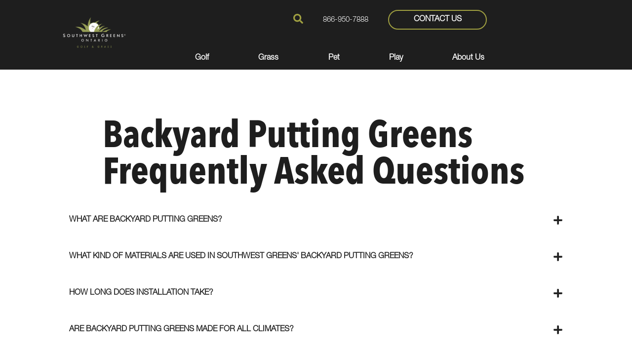

--- FILE ---
content_type: text/html; charset=utf-8
request_url: https://www.swgontario.com/artificial-putting-greens/backyard-putting-greens/backyard-putting-green-frequently-asked-questions
body_size: 100065
content:


<!DOCTYPE html>
<html lang="en-us">
    
        <head>
    <meta charset="utf-8">
<meta name="viewport" content="width=device-width,initial-scale=1,minimum-scale=1">
<meta name="distribution" content="global"> <meta name="google-site-verification" content="Pj1Owvr8TRBlj77LGy5vNJi5nXptTgi5EvV25E6jDnY" /><!-- Google tag (gtag.js) -->
<script async src="https://www.googletagmanager.com/gtag/js?id=AW-778689273"></script>
<script>
    window.dataLayer = window.dataLayer || [];
    function gtag(){dataLayer.push(arguments);}
    gtag('js', new Date());
    gtag('config', 'AW-778689273');
</script><style>.swg-btn.swg-btn--secondary.swg-btn--small.btn-request-cad-file {
    display:none;
}</style>
<meta name="author" content="Southwest Greens Ontario">
<meta name="owner" content="Southwest Greens Ontario">
<meta name="copyright" content="© 2026 2170873 Ontario Inc">
<meta name="msapplication-TileColor" content="primarythemecolor">
<meta name="theme-color" content="primarythemecolor">
<link rel="apple-touch-icon" sizes="57x57" href="/img/data/brand/icon/SWG_Logo_ONTARIO_04-png-1-57x29.png?t=1608229977" type="image/png">
<link rel="apple-touch-icon" sizes="60x60" href="/img/data/brand/icon/SWG_Logo_ONTARIO_04-png-1-60x30.png?t=1608229977" type="image/png">
<link rel="apple-touch-icon" sizes="72x72" href="/img/data/brand/icon/SWG_Logo_ONTARIO_04-png-1-72x36.png?t=1608229977" type="image/png">
<link rel="apple-touch-icon" sizes="76x76" href="/img/data/brand/icon/SWG_Logo_ONTARIO_04-png-1-76x38.png?t=1608229977" type="image/png">
<link rel="apple-touch-icon" sizes="114x114" href="/img/data/brand/icon/SWG_Logo_ONTARIO_04-png-1-114x57.png?t=1608229977" type="image/png">
<link rel="apple-touch-icon" sizes="120x120" href="/img/data/brand/icon/SWG_Logo_ONTARIO_04-png-1-120x60.png?t=1608229977" type="image/png">
<link rel="apple-touch-icon" sizes="144x144" href="/img/data/brand/icon/SWG_Logo_ONTARIO_04-png-1-144x72.png?t=1608229977" type="image/png">
<link rel="apple-touch-icon" sizes="152x152" href="/img/data/brand/icon/SWG_Logo_ONTARIO_04-png-1-152x76.png?t=1608229977" type="image/png">
<link rel="apple-touch-icon" sizes="180x180" href="/img/data/brand/icon/SWG_Logo_ONTARIO_04-png-1-180x90.png?t=1608229977" type="image/png">
<link rel="icon" sizes="32x32" href="/img/data/brand/icon/SWG_Logo_ONTARIO_04-png-1-32x16.png?t=1608229977" type="image/png">
<link rel="icon" sizes="48x48" href="/img/data/brand/icon/SWG_Logo_ONTARIO_04-png-1-48x24.png?t=1608229977" type="image/png">
<link rel="icon" sizes="96x96" href="/img/data/brand/icon/SWG_Logo_ONTARIO_04-png-1-96x48.png?t=1608229977" type="image/png">
<link rel="icon" sizes="192x192" href="/img/data/brand/icon/SWG_Logo_ONTARIO_04-png-1-192x96.png?t=1608229977" type="image/png">
<meta name="msapplication-TileImage" content="/img/data/brand/icon/SWG_Logo_ONTARIO_04-png-1-144x72.png?t=1608229977">
<link rel="manifest" href="/manifest.json?ts=1768609876"><title>
	Backyard Putting Green Frequently Asked Questions
</title><link href="https://fonts.googleapis.com/css?family=Montserrat:400,700|Roboto:400,400i,700,700i&amp;display=swap" rel="stylesheet">
<link rel="stylesheet" type="text/css" media="all" href="/data/minify/145da03d-f73a-3e9a-76a1-7dede57c2801.css?t=1767748545"><script>
			document.addEventListener('DOMContentLoaded', function() {
			Marketsnare.Config.Header.BackgroundColor = new Marketsnare.Color("#1e1e1e");
			}, false);
		</script><style>
			:root {
				--themePrimary: #a0a041;
				--themePrimaryDark: #a0a041;
				--themePrimaryLite: #bbbb59;
				--themeSecondary: #a0a041;
				--themeSecondaryDark: #a0a041;
				--themeSecondaryLite: #bbbb59;
				--themeBodyBackground: #fff;
				--themeBodyColor: #1e1e1e;
				--themeHomepageBodyBackground: #fff;
				--themeHomepageBodyColor: #8D8D8D;
				--themeButtonBorderRadius: 3rem;
				--themePrimaryButtonBackground: var(--themeSecondary);
				--themePrimaryButtonHoverBackground: var(--themeSecondaryDark);
				--themeSecondaryButtonBackground: var(--themePrimary);
				--themePrimaryButtonShadow: 0;
				--themeSecondaryButtonShadow: 0;
				--themeFormLabelColor: #222;
				--themeInputBackground: #fff;
				--themeInputBorder: #ccc;
				--themeInputBorderFocus: #222;
				--themeFormLabelColor: #222;
				--themeNavPrimaryColor: #fff;
				--themeNavPrimaryColorHover: var(--themePrimary);
				--themeNavPrimaryBackgroundHover: 1717;
				--themeNavPrimaryBorder: 0;
				--themeNavPrimaryBorderColor: 0;
				--themeNavSubColor: #fff;
				--themeNavSubColorHover: #a0a041;
				--themeNavSubBackgroundHover: transparent;
				--themeNavSubContainerBackground: #1e1e1e;
				--themeFooterNavColor: #a0a041;
				--themeFooterNavBorderColor: [[footernavlinksborders]];
				--themeFooterNavBackgroundColor: ;
				--themeTestimonialsBackground: #ccc;
				--themeTestimonialsBorder: 0;
				--themeBadgesBorderRadius: 50%;
				--themeMarketsBackground: #a0a041;
			}
			.site-main a:not(.swg-btn){
				text-decoration: underline;background-color: transparent;
			}
			.site-main a:not(.swg-btn):hover{
				text-decoration: none;background-color: transparent;
			}
			
		.mscallouts__callout--primary{
			background-color: #1e1e1e80;
			color: ;
			
				border-style: solid;
				border-width: 1px 1px 1px 1px;
			
				border-color: #ffff;
			
		}
		.mscallouts__callout-title--primary{
			color: ;
		}
	
		.mscallouts__callout--secondary{
			background-color: ;
			color: ;
			
		}
		.mscallouts__callout-title--secondary{
			color: ;
		}
	
		.mscallouts__callout--tertiary{
			background-color: ;
			color: ;
			
		}
		.mscallouts__callout-title--tertiary{
			color: ;
		}
	</style>
    <style>
    @media (max-width: 1024px) {
        .footer__component--static_content2 {
            text-align: center;
        }
    }
</style><style>
.swg-blog__image {
    display: none;
}
</style>
<link rel="canonical" href="https://www.swgontario.com/artificial-putting-greens/backyard-putting-greens/backyard-putting-green-frequently-asked-questions" /><meta content="Backyard Putting Green Frequently Asked Questions" xmlns:og="http://opengraphprotocol.org/schema/" property="og:title" /><meta content="object" xmlns:og="http://opengraphprotocol.org/schema/" property="og:type" /><meta content="Southwest Greens Ontario" xmlns:og="http://opengraphprotocol.org/schema/" property="og:site_name" /><meta content="Frequently asked questions about Toronto backyard putting greens." xmlns:og="http://opengraphprotocol.org/schema/" property="og:description" /><meta content="https://www.swgontario.com/artificial-putting-greens/backyard-putting-greens/backyard-putting-green-frequently-asked-questions" xmlns:og="http://opengraphprotocol.org/schema/" property="og:url" /><meta content="en_US" xmlns:og="http://opengraphprotocol.org/schema/" property="og:locale" /><meta name="title" content="Backyard Putting Green Frequently Asked Questions" /><meta name="description" content="Frequently asked questions about Toronto backyard putting greens." /><meta http-equiv="last-modified" content="2024-07-18T10:49:28.8770000-04:00" />
<script async="" src="https://www.googletagmanager.com/gtag/js"></script>
<script>
window.dataLayer=window.dataLayer||[];
function gtag(){dataLayer.push(arguments);}
if(window.location.host==='www.swgontario.com'){
gtag('js',new Date());
gtag('config','UA-187775187-1',{'custom_map':{'dimension1':'mrid'},'mrid':'2330'});}
</script>
<script>
window.dataLayer=window.dataLayer||[];
function gtag(){dataLayer.push(arguments);}
if(window.location.host==='www.swgontario.com'){
gtag('js',new Date());
gtag('config','G-42SHLGLVGD',{'custom_map':{'dimension1':'mrid'},'mrid':'2330'});}
</script>
<script>
window.dataLayer=window.dataLayer||[];
function gtag(){dataLayer.push(arguments);}
if(window.location.host==='www.swgontario.com'){
gtag('js',new Date());
gtag('config','G-MQQX8HTEZ3',{'custom_map':{'dimension1':'mrid'},'mrid':'2330'});}
</script></head>
    

    <body>
        
    


        
    
        





            

            
                <header id="msfHeader" class="header"><div class="wrap header__wrap"><div class="header__component header__component--colsp2 header__component--rowsp2 header__component--colst1 header__component--logo header__component--logo"><div class="header__logo"><div class="msf-logo msf-logo--header"><a href="/" title="Southwest Greens Ontario Home" class="msf-logo__link msf-logo__link--header"><img class="msf-logo__img msf-logo__img--header msf-img" src="/img/data/brand/logo/SWG_Logo_ONTARIO_04-png-1-680x340.png?t=1608229973" alt="Southwest Greens Ontario Logo"></a></div></div><div class="nav__navicon"><button type="button" class="nav__navicon-btn nav__navicon-btn--open" id="btnNavOpen" aria-label="Open Menu" aria-controls="msfNav" aria-expanded="false"><svg viewBox="0 0 448 512" width="40" height="46" class="msicon msicon--fa-fal-bars"><path d="M442 114H6a6 6 0 0 1-6-6V84a6 6 0 0 1 6-6h436a6 6 0 0 1 6 6v24a6 6 0 0 1-6 6zm0 160H6a6 6 0 0 1-6-6v-24a6 6 0 0 1 6-6h436a6 6 0 0 1 6 6v24a6 6 0 0 1-6 6zm0 160H6a6 6 0 0 1-6-6v-24a6 6 0 0 1 6-6h436a6 6 0 0 1 6 6v24a6 6 0 0 1-6 6z"></path></svg></button></div></div><div class="header__component header__component--colsp8 header__component--rowsp1 header__component--colst4 header__component--menu_secondary header__component--menu_secondary"><div class="header__component-contain header__component-contain--menu header__component-contain--menu_secondary"><div class="header__nav header__nav--header_utility"><div class="header__nav-contain header__nav-contain--header_utility"><nav class="nav nav--header nav--header_utility"><ul class="nav__ul nav__ul--1 nav__ul nav__ul--header_utility msf-fx msf-fx--ai-c">
    <li class="nav__li nav__li--1 nav__li nav__li--header_utility" data-type="content">
      <div class="nav__con nav__con--1"><button type="button" class="search__open" title="Open Search" onClick="Marketsnare.Search.OpenSearch(event)"><svg viewBox="0 0 512 512" width="20" height="20" class="msicon msicon--fa-fas-search" aria-hidden="true" role="presentation"><path d="M505 442.7L405.3 343c-4.5-4.5-10.6-7-17-7H372c27.6-35.3 44-79.7 44-128C416 93.1 322.9 0 208 0S0 93.1 0 208s93.1 208 208 208c48.3 0 92.7-16.4 128-44v16.3c0 6.4 2.5 12.5 7 17l99.7 99.7c9.4 9.4 24.6 9.4 33.9 0l28.3-28.3c9.4-9.4 9.4-24.6.1-34zM208 336c-70.7 0-128-57.2-128-128 0-70.7 57.2-128 128-128 70.7 0 128 57.2 128 128 0 70.7-57.2 128-128 128z"></path></svg><svg viewBox="0 0 352 512" width="20" height="20" class="msicon msicon--fa-fas-times" aria-hidden="true" role="presentation"><path d="M242.72 256l100.07-100.07c12.28-12.28 12.28-32.19 0-44.48l-22.24-22.24c-12.28-12.28-32.19-12.28-44.48 0L176 189.28 75.93 89.21c-12.28-12.28-32.19-12.28-44.48 0L9.21 111.45c-12.28 12.28-12.28 32.19 0 44.48L109.28 256 9.21 356.07c-12.28 12.28-12.28 32.19 0 44.48l22.24 22.24c12.28 12.28 32.2 12.28 44.48 0L176 322.72l100.07 100.07c12.28 12.28 32.2 12.28 44.48 0l22.24-22.24c12.28-12.28 12.28-32.19 0-44.48L242.72 256z"></path></svg></button><div class="search__box search__box--header search__box--header--nontouch" id="MSFBoxheadernontouch"><div class="search__input search__input--header search__input--header--nontouch"><label class="msf-ada" aria-hidden="false" for="txtMSFSearchheadernontouch">Search Website</label><input type="search" class="search__txt search__txt--header search__txt--header--nontouch" placeholder="Search" id="txtMSFSearchheadernontouch" onKeyup="Marketsnare.Search.DoSearch(this.value,'/search-results',true,['MSFSpinheadernontouch','search__spin--active'],'q',event);"></div><div class="search__btn search__btn--header search__btn--header--nontouch"><div class="search__spin search__spin--header search__spin--header--nontouch" id="MSFSpinheadernontouch"><svg viewBox="0 0 512 512" width="24" height="24" class="msicon msicon--fa-far-spinner-third"><path d="M460.116 373.846l-20.823-12.022c-5.541-3.199-7.54-10.159-4.663-15.874 30.137-59.886 28.343-131.652-5.386-189.946-33.641-58.394-94.896-95.833-161.827-99.676C261.028 55.961 256 50.751 256 44.352V20.309c0-6.904 5.808-12.337 12.703-11.982 83.556 4.306 160.163 50.864 202.11 123.677 42.063 72.696 44.079 162.316 6.031 236.832-3.14 6.148-10.75 8.461-16.728 5.01z"></path></svg></div><button type="button" title="Search Website" class="search__submit search__submit--header search__submit--header--nontouch" onClick="Marketsnare.Search.DoSearch(document.getElementById('txtMSFSearchheadernontouch').value,'/search-results',false,['MSFSpinheadernontouch','search__spin--active'],'q',event);"><svg viewBox="0 0 320 512" width="20" height="20" class="msicon msicon--fa-fas-chevron-right"><path d="M285.476 272.971L91.132 467.314c-9.373 9.373-24.569 9.373-33.941 0l-22.667-22.667c-9.357-9.357-9.375-24.522-.04-33.901L188.505 256 34.484 101.255c-9.335-9.379-9.317-24.544.04-33.901l22.667-22.667c9.373-9.373 24.569-9.373 33.941 0L285.475 239.03c9.373 9.372 9.373 24.568.001 33.941z"></path></svg></button></div></div></div>
    </li>
    <li class="nav__li nav__li--1 nav__li nav__li--header_utility" data-type="content">
      <div class="nav__con nav__con--1" id="headerPhone"><a href="tel:866-950-7888">866-950-7888</a></div>
    </li>
    <li class="nav__li nav__li--1 nav__li nav__li--header_utility" data-type="content">
      <div class="nav__con nav__con--1" id="headerContact"><a href="/contact-us" class="swg-btn swg-btn--secondary swg-btn--header-contact"><span>Contact Us</span></a></div>
    </li>
  </ul></nav></div></div></div></div><div class="header__component header__component--colsp8 header__component--rowsp1 header__component--colst4 header__component--menu_primary header__component--menu_primary"><div class="header__component-contain header__component-contain--menu header__component-contain--menu_primary"><div class="header__nav header__nav--header_primary header__nav-item"><div class="header__nav-contain header__nav-contain--header_primary" id="divNav"><button type="button" class="nav__navicon-btn nav__navicon-btn--close nav__navicon-btn--hide" id="btnNavClose" aria-label="Close Menu" aria-controls="msfNav" aria-expanded="false"><svg viewBox="0 0 320 512" width="20" height="23" class="msicon msicon--fa-far-times"><path d="M207.6 256l107.72-107.72c6.23-6.23 6.23-16.34 0-22.58l-25.03-25.03c-6.23-6.23-16.34-6.23-22.58 0L160 208.4 52.28 100.68c-6.23-6.23-16.34-6.23-22.58 0L4.68 125.7c-6.23 6.23-6.23 16.34 0 22.58L112.4 256 4.68 363.72c-6.23 6.23-6.23 16.34 0 22.58l25.03 25.03c6.23 6.23 16.34 6.23 22.58 0L160 303.6l107.72 107.72c6.23 6.23 16.34 6.23 22.58 0l25.03-25.03c6.23-6.23 6.23-16.34 0-22.58L207.6 256z"></path></svg></button><nav class="nav nav--header nav--header_primary"><ul class="nav__ul nav__ul--1 nav__ul nav__ul--header_primary">
    <li class="nav__li nav__li--1 nav__li--mc nav__li nav__li--header_primary" data-type="link_page" data-text="Golf"><a href="/artificial-putting-greens" class="nav__a nav__a--1 nav__a nav__a--header_primary"><span class="nav__t nav__t--1">Golf</span></a><button type="button" class="nav__btn nav__btn--toggle nav__btn--1" title="Expand Menu"><span class="nav__i nav__i--1"><svg viewBox="0 0 192 512" width="25" height="20" class="msicon msicon--fa-far-angle-right"><path d="M187.8 264.5L41 412.5c-4.7 4.7-12.3 4.7-17 0L4.2 392.7c-4.7-4.7-4.7-12.3 0-17L122.7 256 4.2 136.3c-4.7-4.7-4.7-12.3 0-17L24 99.5c4.7-4.7 12.3-4.7 17 0l146.8 148c4.7 4.7 4.7 12.3 0 17z"></path></svg></span></button><ul class="nav__ul nav__ul--2 nav__ul nav__ul--header_primary">
        <li class="nav__li nav__li--2 nav__li--parent"><a class="nav__a nav__a--2 nav__a--parent" href="/artificial-putting-greens"><span class="nav__t nav__t--2 nav__t--parent">Golf</span></a></li>
        <li class="nav__li nav__li--2 nav__li--mc" data-type="link_page" data-text="Synthetic Golf Greens"><a href="/artificial-putting-greens" class="nav__a nav__a--2 nav__a nav__a--header_primary" style="font-weight: bold"><span class="nav__t nav__t--2">Synthetic Golf Greens</span></a><button type="button" class="nav__btn nav__btn--toggle nav__btn--2" title="Expand Menu"><span class="nav__i nav__i--2"><svg viewBox="0 0 192 512" width="25" height="20" class="msicon msicon--fa-far-angle-right"><path d="M187.8 264.5L41 412.5c-4.7 4.7-12.3 4.7-17 0L4.2 392.7c-4.7-4.7-4.7-12.3 0-17L122.7 256 4.2 136.3c-4.7-4.7-4.7-12.3 0-17L24 99.5c4.7-4.7 12.3-4.7 17 0l146.8 148c4.7 4.7 4.7 12.3 0 17z"></path></svg></span></button><ul class="nav__ul nav__ul--3 nav__ul nav__ul--header_primary">
            <li class="nav__li nav__li--3 nav__li--parent"><a class="nav__a nav__a--3 nav__a--parent" href="/artificial-putting-greens"><span class="nav__t nav__t--3 nav__t--parent">Synthetic Golf Greens</span></a></li>
            <li class="nav__li nav__li--3 nav__li--mc" data-type="link_page" data-text="Backyard Putting Greens"><a href="/artificial-putting-greens/backyard-putting-greens" class="nav__a nav__a--3 nav__a nav__a--header_primary"><span class="nav__t nav__t--3">Backyard Putting Greens</span></a><button type="button" class="nav__btn nav__btn--toggle nav__btn--3" title="Expand Menu"><span class="nav__i nav__i--3"><svg viewBox="0 0 192 512" width="25" height="20" class="msicon msicon--fa-far-angle-right"><path d="M187.8 264.5L41 412.5c-4.7 4.7-12.3 4.7-17 0L4.2 392.7c-4.7-4.7-4.7-12.3 0-17L122.7 256 4.2 136.3c-4.7-4.7-4.7-12.3 0-17L24 99.5c4.7-4.7 12.3-4.7 17 0l146.8 148c4.7 4.7 4.7 12.3 0 17z"></path></svg></span></button><ul class="nav__ul nav__ul--4 nav__ul nav__ul--header_primary">
                <li class="nav__li nav__li--4 nav__li--parent"><a class="nav__a nav__a--4 nav__a--parent" href="/artificial-putting-greens/backyard-putting-greens"><span class="nav__t nav__t--4 nav__t--parent">Backyard Putting Greens</span></a></li>
                <li class="nav__li nav__li--4" data-type="link_page" data-text="Cost of a Backyard Putting Green"><a href="/artificial-putting-greens/backyard-putting-greens/cost-of-a-backyard-putting-green" class="nav__a nav__a--4 nav__a nav__a--header_primary"><span class="nav__t nav__t--4">Cost of a Backyard Putting Green</span></a></li>
                <li class="nav__li nav__li--4" data-type="link_page" data-text="Backyard Putting Green FAQs"><a href="/artificial-putting-greens/backyard-putting-greens/backyard-putting-green-frequently-asked-questions" class="nav__a nav__a--4 nav__a nav__a--header_primary"><span class="nav__t nav__t--4">Backyard Putting Green FAQs</span></a></li>
              </ul>
            </li>
            <li class="nav__li nav__li--3 nav__li--mc" data-type="link_page" data-text="Tee Lines"><a href="/artificial-putting-greens/tee-lines" class="nav__a nav__a--3 nav__a nav__a--header_primary"><span class="nav__t nav__t--3">Tee Lines</span></a><button type="button" class="nav__btn nav__btn--toggle nav__btn--3" title="Expand Menu"><span class="nav__i nav__i--3"><svg viewBox="0 0 192 512" width="25" height="20" class="msicon msicon--fa-far-angle-right"><path d="M187.8 264.5L41 412.5c-4.7 4.7-12.3 4.7-17 0L4.2 392.7c-4.7-4.7-4.7-12.3 0-17L122.7 256 4.2 136.3c-4.7-4.7-4.7-12.3 0-17L24 99.5c4.7-4.7 12.3-4.7 17 0l146.8 148c4.7 4.7 4.7 12.3 0 17z"></path></svg></span></button><ul class="nav__ul nav__ul--4 nav__ul nav__ul--header_primary">
                <li class="nav__li nav__li--4 nav__li--parent"><a class="nav__a nav__a--4 nav__a--parent" href="/artificial-putting-greens/tee-lines"><span class="nav__t nav__t--4 nav__t--parent">Tee Lines</span></a></li>
                <li class="nav__li nav__li--4" data-type="link_page" data-text="Cost of Artificial Tee Lines"><a href="/artificial-putting-greens/tee-lines/cost-of-artificial-tee-lines-in-toronto" class="nav__a nav__a--4 nav__a nav__a--header_primary"><span class="nav__t nav__t--4">Cost of Artificial Tee Lines</span></a></li>
                <li class="nav__li nav__li--4" data-type="link_page" data-text="Tee Line FAQs"><a href="/artificial-putting-greens/tee-lines/artificial-grass-tee-line-faqs" class="nav__a nav__a--4 nav__a nav__a--header_primary"><span class="nav__t nav__t--4">Tee Line FAQs</span></a></li>
              </ul>
            </li>
            <li class="nav__li nav__li--3 nav__li--mc" data-type="link_page" data-text="Indoor Putting Greens"><a href="/artificial-putting-greens/indoor-putting-greens" class="nav__a nav__a--3 nav__a nav__a--header_primary"><span class="nav__t nav__t--3">Indoor Putting Greens</span></a><button type="button" class="nav__btn nav__btn--toggle nav__btn--3" title="Expand Menu"><span class="nav__i nav__i--3"><svg viewBox="0 0 192 512" width="25" height="20" class="msicon msicon--fa-far-angle-right"><path d="M187.8 264.5L41 412.5c-4.7 4.7-12.3 4.7-17 0L4.2 392.7c-4.7-4.7-4.7-12.3 0-17L122.7 256 4.2 136.3c-4.7-4.7-4.7-12.3 0-17L24 99.5c4.7-4.7 12.3-4.7 17 0l146.8 148c4.7 4.7 4.7 12.3 0 17z"></path></svg></span></button><ul class="nav__ul nav__ul--4 nav__ul nav__ul--header_primary">
                <li class="nav__li nav__li--4 nav__li--parent"><a class="nav__a nav__a--4 nav__a--parent" href="/artificial-putting-greens/indoor-putting-greens"><span class="nav__t nav__t--4 nav__t--parent">Indoor Putting Greens</span></a></li>
                <li class="nav__li nav__li--4" data-type="link_page" data-text="Indoor Putting Green FAQs"><a href="/artificial-putting-greens/indoor-putting-greens/indoor-putting-green-faqs" class="nav__a nav__a--4 nav__a nav__a--header_primary"><span class="nav__t nav__t--4">Indoor Putting Green FAQs</span></a></li>
              </ul>
            </li>
            <li class="nav__li nav__li--3" data-type="link_page" data-text="Putting Systems &amp; Courses"><a href="/artificial-putting-greens/putting-systems-courses" class="nav__a nav__a--3 nav__a nav__a--header_primary"><span class="nav__t nav__t--3">Putting Systems & Courses</span></a><button type="button" class="nav__btn nav__btn--toggle nav__btn--3" title="Expand Menu"><span class="nav__i nav__i--3"><svg viewBox="0 0 192 512" width="25" height="20" class="msicon msicon--fa-far-angle-right"><path d="M187.8 264.5L41 412.5c-4.7 4.7-12.3 4.7-17 0L4.2 392.7c-4.7-4.7-4.7-12.3 0-17L122.7 256 4.2 136.3c-4.7-4.7-4.7-12.3 0-17L24 99.5c4.7-4.7 12.3-4.7 17 0l146.8 148c4.7 4.7 4.7 12.3 0 17z"></path></svg></span></button></li>
            <li class="nav__li nav__li--3" data-type="link_page" data-text="Golf Entertainment"><a href="/artificial-putting-greens/golf-entertainment" class="nav__a nav__a--3 nav__a nav__a--header_primary"><span class="nav__t nav__t--3">Golf Entertainment</span></a><button type="button" class="nav__btn nav__btn--toggle nav__btn--3" title="Expand Menu"><span class="nav__i nav__i--3"><svg viewBox="0 0 192 512" width="25" height="20" class="msicon msicon--fa-far-angle-right"><path d="M187.8 264.5L41 412.5c-4.7 4.7-12.3 4.7-17 0L4.2 392.7c-4.7-4.7-4.7-12.3 0-17L122.7 256 4.2 136.3c-4.7-4.7-4.7-12.3 0-17L24 99.5c4.7-4.7 12.3-4.7 17 0l146.8 148c4.7 4.7 4.7 12.3 0 17z"></path></svg></span></button></li>
            <li class="nav__li nav__li--3" data-type="link_page" data-text="Golf Courses"><a href="/artificial-putting-greens/golf-courses" class="nav__a nav__a--3 nav__a nav__a--header_primary"><span class="nav__t nav__t--3">Golf Courses</span></a><button type="button" class="nav__btn nav__btn--toggle nav__btn--3" title="Expand Menu"><span class="nav__i nav__i--3"><svg viewBox="0 0 192 512" width="25" height="20" class="msicon msicon--fa-far-angle-right"><path d="M187.8 264.5L41 412.5c-4.7 4.7-12.3 4.7-17 0L4.2 392.7c-4.7-4.7-4.7-12.3 0-17L122.7 256 4.2 136.3c-4.7-4.7-4.7-12.3 0-17L24 99.5c4.7-4.7 12.3-4.7 17 0l146.8 148c4.7 4.7 4.7 12.3 0 17z"></path></svg></span></button></li>
            <li class="nav__li nav__li--3" data-type="link_page" data-text="Golf Academies &amp; Driving Ranges"><a href="/artificial-putting-greens/golf-academies-driving-ranges" class="nav__a nav__a--3 nav__a nav__a--header_primary"><span class="nav__t nav__t--3">Golf Academies & Driving Ranges</span></a><button type="button" class="nav__btn nav__btn--toggle nav__btn--3" title="Expand Menu"><span class="nav__i nav__i--3"><svg viewBox="0 0 192 512" width="25" height="20" class="msicon msicon--fa-far-angle-right"><path d="M187.8 264.5L41 412.5c-4.7 4.7-12.3 4.7-17 0L4.2 392.7c-4.7-4.7-4.7-12.3 0-17L122.7 256 4.2 136.3c-4.7-4.7-4.7-12.3 0-17L24 99.5c4.7-4.7 12.3-4.7 17 0l146.8 148c4.7 4.7 4.7 12.3 0 17z"></path></svg></span></button></li>
            <li class="nav__li nav__li--3" data-type="link_page" data-text="Commercial Golf FAQs"><a href="/artificial-putting-greens/artificial-grass-for-commercial-golf-faqs" class="nav__a nav__a--3 nav__a nav__a--header_primary"><span class="nav__t nav__t--3">Commercial Golf FAQs</span></a><button type="button" class="nav__btn nav__btn--toggle nav__btn--3" title="Expand Menu"><span class="nav__i nav__i--3"><svg viewBox="0 0 192 512" width="25" height="20" class="msicon msicon--fa-far-angle-right"><path d="M187.8 264.5L41 412.5c-4.7 4.7-12.3 4.7-17 0L4.2 392.7c-4.7-4.7-4.7-12.3 0-17L122.7 256 4.2 136.3c-4.7-4.7-4.7-12.3 0-17L24 99.5c4.7-4.7 12.3-4.7 17 0l146.8 148c4.7 4.7 4.7 12.3 0 17z"></path></svg></span></button></li>
          </ul>
        </li>
        <li class="nav__li nav__li--2" data-type="link_page" data-text="Golf Collection"><a href="/artificial-turf-products/golf-collection" class="nav__a nav__a--2 nav__a nav__a--header_primary"><span class="nav__t nav__t--2">Golf Collection</span></a><button type="button" class="nav__btn nav__btn--toggle nav__btn--2" title="Expand Menu"><span class="nav__i nav__i--2"><svg viewBox="0 0 192 512" width="25" height="20" class="msicon msicon--fa-far-angle-right"><path d="M187.8 264.5L41 412.5c-4.7 4.7-12.3 4.7-17 0L4.2 392.7c-4.7-4.7-4.7-12.3 0-17L122.7 256 4.2 136.3c-4.7-4.7-4.7-12.3 0-17L24 99.5c4.7-4.7 12.3-4.7 17 0l146.8 148c4.7 4.7 4.7 12.3 0 17z"></path></svg></span></button></li>
        <li class="nav__li nav__li--2" data-type="link_page" data-text="Golden Bear Turf Collection"><a href="/artificial-turf-products/golden-bear-turf" class="nav__a nav__a--2 nav__a nav__a--header_primary"><span class="nav__t nav__t--2">Golden Bear Turf Collection</span></a><button type="button" class="nav__btn nav__btn--toggle nav__btn--2" title="Expand Menu"><span class="nav__i nav__i--2"><svg viewBox="0 0 192 512" width="25" height="20" class="msicon msicon--fa-far-angle-right"><path d="M187.8 264.5L41 412.5c-4.7 4.7-12.3 4.7-17 0L4.2 392.7c-4.7-4.7-4.7-12.3 0-17L122.7 256 4.2 136.3c-4.7-4.7-4.7-12.3 0-17L24 99.5c4.7-4.7 12.3-4.7 17 0l146.8 148c4.7 4.7 4.7 12.3 0 17z"></path></svg></span></button></li>
      </ul>
    </li>
    <li class="nav__li nav__li--1 nav__li--mc nav__li nav__li--header_primary" data-type="link_page" data-text="Grass"><a href="/artificial-grass" class="nav__a nav__a--1 nav__a nav__a--header_primary"><span class="nav__t nav__t--1">Grass</span></a><button type="button" class="nav__btn nav__btn--toggle nav__btn--1" title="Expand Menu"><span class="nav__i nav__i--1"><svg viewBox="0 0 192 512" width="25" height="20" class="msicon msicon--fa-far-angle-right"><path d="M187.8 264.5L41 412.5c-4.7 4.7-12.3 4.7-17 0L4.2 392.7c-4.7-4.7-4.7-12.3 0-17L122.7 256 4.2 136.3c-4.7-4.7-4.7-12.3 0-17L24 99.5c4.7-4.7 12.3-4.7 17 0l146.8 148c4.7 4.7 4.7 12.3 0 17z"></path></svg></span></button><ul class="nav__ul nav__ul--2 nav__ul nav__ul--header_primary">
        <li class="nav__li nav__li--2 nav__li--parent"><a class="nav__a nav__a--2 nav__a--parent" href="/artificial-grass"><span class="nav__t nav__t--2 nav__t--parent">Grass</span></a></li>
        <li class="nav__li nav__li--2 nav__li--mc" data-type="link_page" data-text="Artificial Grass"><a href="/artificial-grass" class="nav__a nav__a--2 nav__a nav__a--header_primary" style="font-weight: bold"><span class="nav__t nav__t--2">Artificial Grass</span></a><button type="button" class="nav__btn nav__btn--toggle nav__btn--2" title="Expand Menu"><span class="nav__i nav__i--2"><svg viewBox="0 0 192 512" width="25" height="20" class="msicon msicon--fa-far-angle-right"><path d="M187.8 264.5L41 412.5c-4.7 4.7-12.3 4.7-17 0L4.2 392.7c-4.7-4.7-4.7-12.3 0-17L122.7 256 4.2 136.3c-4.7-4.7-4.7-12.3 0-17L24 99.5c4.7-4.7 12.3-4.7 17 0l146.8 148c4.7 4.7 4.7 12.3 0 17z"></path></svg></span></button><ul class="nav__ul nav__ul--3 nav__ul nav__ul--header_primary">
            <li class="nav__li nav__li--3 nav__li--parent"><a class="nav__a nav__a--3 nav__a--parent" href="/artificial-grass"><span class="nav__t nav__t--3 nav__t--parent">Artificial Grass</span></a></li>
            <li class="nav__li nav__li--3" data-type="link_page" data-text="Residential Lawns"><a href="/artificial-grass/residential-lawns" class="nav__a nav__a--3 nav__a nav__a--header_primary"><span class="nav__t nav__t--3">Residential Lawns</span></a><button type="button" class="nav__btn nav__btn--toggle nav__btn--3" title="Expand Menu"><span class="nav__i nav__i--3"><svg viewBox="0 0 192 512" width="25" height="20" class="msicon msicon--fa-far-angle-right"><path d="M187.8 264.5L41 412.5c-4.7 4.7-12.3 4.7-17 0L4.2 392.7c-4.7-4.7-4.7-12.3 0-17L122.7 256 4.2 136.3c-4.7-4.7-4.7-12.3 0-17L24 99.5c4.7-4.7 12.3-4.7 17 0l146.8 148c4.7 4.7 4.7 12.3 0 17z"></path></svg></span></button></li>
            <li class="nav__li nav__li--3 nav__li--mc" data-type="link_page" data-text="Commercial Landscapes"><a href="/artificial-grass/commercial-landscapes" class="nav__a nav__a--3 nav__a nav__a--header_primary"><span class="nav__t nav__t--3">Commercial Landscapes</span></a><button type="button" class="nav__btn nav__btn--toggle nav__btn--3" title="Expand Menu"><span class="nav__i nav__i--3"><svg viewBox="0 0 192 512" width="25" height="20" class="msicon msicon--fa-far-angle-right"><path d="M187.8 264.5L41 412.5c-4.7 4.7-12.3 4.7-17 0L4.2 392.7c-4.7-4.7-4.7-12.3 0-17L122.7 256 4.2 136.3c-4.7-4.7-4.7-12.3 0-17L24 99.5c4.7-4.7 12.3-4.7 17 0l146.8 148c4.7 4.7 4.7 12.3 0 17z"></path></svg></span></button><ul class="nav__ul nav__ul--4 nav__ul nav__ul--header_primary">
                <li class="nav__li nav__li--4 nav__li--parent"><a class="nav__a nav__a--4 nav__a--parent" href="/artificial-grass/commercial-landscapes"><span class="nav__t nav__t--4 nav__t--parent">Commercial Landscapes</span></a></li>
                <li class="nav__li nav__li--4" data-type="link_page" data-text="Commercial Landscapes FAQs"><a href="/artificial-grass/commercial-landscapes/artificial-grass-for-toronto-commercial-landscapes-faqs" class="nav__a nav__a--4 nav__a nav__a--header_primary"><span class="nav__t nav__t--4">Commercial Landscapes FAQs</span></a></li>
              </ul>
            </li>
            <li class="nav__li nav__li--3" data-type="link_page" data-text="Resorts &amp; Event Spaces"><a href="/artificial-grass/resorts-event-spaces" class="nav__a nav__a--3 nav__a nav__a--header_primary"><span class="nav__t nav__t--3">Resorts & Event Spaces</span></a><button type="button" class="nav__btn nav__btn--toggle nav__btn--3" title="Expand Menu"><span class="nav__i nav__i--3"><svg viewBox="0 0 192 512" width="25" height="20" class="msicon msicon--fa-far-angle-right"><path d="M187.8 264.5L41 412.5c-4.7 4.7-12.3 4.7-17 0L4.2 392.7c-4.7-4.7-4.7-12.3 0-17L122.7 256 4.2 136.3c-4.7-4.7-4.7-12.3 0-17L24 99.5c4.7-4.7 12.3-4.7 17 0l146.8 148c4.7 4.7 4.7 12.3 0 17z"></path></svg></span></button></li>
            <li class="nav__li nav__li--3" data-type="link_page" data-text="Cost of Artificial Grass"><a href="/artificial-grass-play-areas/price-of-artificial-grass-in-toronto" class="nav__a nav__a--3 nav__a nav__a--header_primary"><span class="nav__t nav__t--3">Cost of Artificial Grass</span></a><button type="button" class="nav__btn nav__btn--toggle nav__btn--3" title="Expand Menu"><span class="nav__i nav__i--3"><svg viewBox="0 0 192 512" width="25" height="20" class="msicon msicon--fa-far-angle-right"><path d="M187.8 264.5L41 412.5c-4.7 4.7-12.3 4.7-17 0L4.2 392.7c-4.7-4.7-4.7-12.3 0-17L122.7 256 4.2 136.3c-4.7-4.7-4.7-12.3 0-17L24 99.5c4.7-4.7 12.3-4.7 17 0l146.8 148c4.7 4.7 4.7 12.3 0 17z"></path></svg></span></button></li>
          </ul>
        </li>
        <li class="nav__li nav__li--2" data-type="link_page" data-text="SWG Natural Turf Collection"><a href="/artificial-turf-products/swg-natural-collection" class="nav__a nav__a--2 nav__a nav__a--header_primary"><span class="nav__t nav__t--2">SWG Natural Turf Collection</span></a><button type="button" class="nav__btn nav__btn--toggle nav__btn--2" title="Expand Menu"><span class="nav__i nav__i--2"><svg viewBox="0 0 192 512" width="25" height="20" class="msicon msicon--fa-far-angle-right"><path d="M187.8 264.5L41 412.5c-4.7 4.7-12.3 4.7-17 0L4.2 392.7c-4.7-4.7-4.7-12.3 0-17L122.7 256 4.2 136.3c-4.7-4.7-4.7-12.3 0-17L24 99.5c4.7-4.7 12.3-4.7 17 0l146.8 148c4.7 4.7 4.7 12.3 0 17z"></path></svg></span></button></li>
        <li class="nav__li nav__li--2" data-type="link_page" data-text="Bolt Landscape Turf Collection"><a href="/artificial-turf-products/bolt-landscape" class="nav__a nav__a--2 nav__a nav__a--header_primary"><span class="nav__t nav__t--2">Bolt Landscape Turf Collection</span></a><button type="button" class="nav__btn nav__btn--toggle nav__btn--2" title="Expand Menu"><span class="nav__i nav__i--2"><svg viewBox="0 0 192 512" width="25" height="20" class="msicon msicon--fa-far-angle-right"><path d="M187.8 264.5L41 412.5c-4.7 4.7-12.3 4.7-17 0L4.2 392.7c-4.7-4.7-4.7-12.3 0-17L122.7 256 4.2 136.3c-4.7-4.7-4.7-12.3 0-17L24 99.5c4.7-4.7 12.3-4.7 17 0l146.8 148c4.7 4.7 4.7 12.3 0 17z"></path></svg></span></button></li>
      </ul>
    </li>
    <li class="nav__li nav__li--1 nav__li--mc nav__li nav__li--header_primary" data-type="link_custom" data-text="Pet"><a href="/artificial-grass-play-areas/pet-turf" class="nav__a nav__a--1 nav__a nav__a--header_primary"><span class="nav__t nav__t--1">Pet</span></a><button type="button" class="nav__btn nav__btn--toggle nav__btn--1" title="Expand Menu"><span class="nav__i nav__i--1"><svg viewBox="0 0 192 512" width="25" height="20" class="msicon msicon--fa-far-angle-right"><path d="M187.8 264.5L41 412.5c-4.7 4.7-12.3 4.7-17 0L4.2 392.7c-4.7-4.7-4.7-12.3 0-17L122.7 256 4.2 136.3c-4.7-4.7-4.7-12.3 0-17L24 99.5c4.7-4.7 12.3-4.7 17 0l146.8 148c4.7 4.7 4.7 12.3 0 17z"></path></svg></span></button><ul class="nav__ul nav__ul--2 nav__ul nav__ul--header_primary">
        <li class="nav__li nav__li--2 nav__li--parent"><a class="nav__a nav__a--2 nav__a--parent" href="/artificial-grass-play-areas/pet-turf"><span class="nav__t nav__t--2 nav__t--parent">Pet</span></a></li>
        <li class="nav__li nav__li--2 nav__li--mc" data-type="link_page" data-text="Pet Turf"><a href="/artificial-grass-play-areas/pet-turf" class="nav__a nav__a--2 nav__a nav__a--header_primary"><span class="nav__t nav__t--2">Pet Turf</span></a><button type="button" class="nav__btn nav__btn--toggle nav__btn--2" title="Expand Menu"><span class="nav__i nav__i--2"><svg viewBox="0 0 192 512" width="25" height="20" class="msicon msicon--fa-far-angle-right"><path d="M187.8 264.5L41 412.5c-4.7 4.7-12.3 4.7-17 0L4.2 392.7c-4.7-4.7-4.7-12.3 0-17L122.7 256 4.2 136.3c-4.7-4.7-4.7-12.3 0-17L24 99.5c4.7-4.7 12.3-4.7 17 0l146.8 148c4.7 4.7 4.7 12.3 0 17z"></path></svg></span></button><ul class="nav__ul nav__ul--3 nav__ul nav__ul--header_primary">
            <li class="nav__li nav__li--3 nav__li--parent"><a class="nav__a nav__a--3 nav__a--parent" href="/artificial-grass-play-areas/pet-turf"><span class="nav__t nav__t--3 nav__t--parent">Pet Turf</span></a></li>
            <li class="nav__li nav__li--3" data-type="link_page" data-text="Artificial Pet Turf FAQs"><a href="/artificial-grass-play-areas/pet-turf/artificial-pet-turf-frequently-asked-questions" class="nav__a nav__a--3 nav__a nav__a--header_primary"><span class="nav__t nav__t--3">Artificial Pet Turf FAQs</span></a><button type="button" class="nav__btn nav__btn--toggle nav__btn--3" title="Expand Menu"><span class="nav__i nav__i--3"><svg viewBox="0 0 192 512" width="25" height="20" class="msicon msicon--fa-far-angle-right"><path d="M187.8 264.5L41 412.5c-4.7 4.7-12.3 4.7-17 0L4.2 392.7c-4.7-4.7-4.7-12.3 0-17L122.7 256 4.2 136.3c-4.7-4.7-4.7-12.3 0-17L24 99.5c4.7-4.7 12.3-4.7 17 0l146.8 148c4.7 4.7 4.7 12.3 0 17z"></path></svg></span></button></li>
          </ul>
        </li>
        <li class="nav__li nav__li--2" data-type="link_page" data-text="Pet Turf Collection"><a href="/artificial-turf-products/pet-turf" class="nav__a nav__a--2 nav__a nav__a--header_primary"><span class="nav__t nav__t--2">Pet Turf Collection</span></a><button type="button" class="nav__btn nav__btn--toggle nav__btn--2" title="Expand Menu"><span class="nav__i nav__i--2"><svg viewBox="0 0 192 512" width="25" height="20" class="msicon msicon--fa-far-angle-right"><path d="M187.8 264.5L41 412.5c-4.7 4.7-12.3 4.7-17 0L4.2 392.7c-4.7-4.7-4.7-12.3 0-17L122.7 256 4.2 136.3c-4.7-4.7-4.7-12.3 0-17L24 99.5c4.7-4.7 12.3-4.7 17 0l146.8 148c4.7 4.7 4.7 12.3 0 17z"></path></svg></span></button></li>
      </ul>
    </li>
    <li class="nav__li nav__li--1 nav__li--mc nav__li nav__li--header_primary" data-type="link_page" data-text="Play"><a href="/artificial-grass-play-areas" class="nav__a nav__a--1 nav__a nav__a--header_primary"><span class="nav__t nav__t--1">Play</span></a><button type="button" class="nav__btn nav__btn--toggle nav__btn--1" title="Expand Menu"><span class="nav__i nav__i--1"><svg viewBox="0 0 192 512" width="25" height="20" class="msicon msicon--fa-far-angle-right"><path d="M187.8 264.5L41 412.5c-4.7 4.7-12.3 4.7-17 0L4.2 392.7c-4.7-4.7-4.7-12.3 0-17L122.7 256 4.2 136.3c-4.7-4.7-4.7-12.3 0-17L24 99.5c4.7-4.7 12.3-4.7 17 0l146.8 148c4.7 4.7 4.7 12.3 0 17z"></path></svg></span></button><ul class="nav__ul nav__ul--2 nav__ul nav__ul--header_primary">
        <li class="nav__li nav__li--2 nav__li--parent"><a class="nav__a nav__a--2 nav__a--parent" href="/artificial-grass-play-areas"><span class="nav__t nav__t--2 nav__t--parent">Play</span></a></li>
        <li class="nav__li nav__li--2 nav__li--mc" data-type="link_page" data-text="Synthetic Play Areas"><a href="/artificial-grass-play-areas" class="nav__a nav__a--2 nav__a nav__a--header_primary" style="font-weight: bold"><span class="nav__t nav__t--2">Synthetic Play Areas</span></a><button type="button" class="nav__btn nav__btn--toggle nav__btn--2" title="Expand Menu"><span class="nav__i nav__i--2"><svg viewBox="0 0 192 512" width="25" height="20" class="msicon msicon--fa-far-angle-right"><path d="M187.8 264.5L41 412.5c-4.7 4.7-12.3 4.7-17 0L4.2 392.7c-4.7-4.7-4.7-12.3 0-17L122.7 256 4.2 136.3c-4.7-4.7-4.7-12.3 0-17L24 99.5c4.7-4.7 12.3-4.7 17 0l146.8 148c4.7 4.7 4.7 12.3 0 17z"></path></svg></span></button><ul class="nav__ul nav__ul--3 nav__ul nav__ul--header_primary">
            <li class="nav__li nav__li--3 nav__li--parent"><a class="nav__a nav__a--3 nav__a--parent" href="/artificial-grass-play-areas"><span class="nav__t nav__t--3 nav__t--parent">Synthetic Play Areas</span></a></li>
            <li class="nav__li nav__li--3" data-type="link_page" data-text="Playgrounds &amp; Recreation Areas"><a href="/artificial-grass-play-areas/playgrounds-recreation-areas" class="nav__a nav__a--3 nav__a nav__a--header_primary"><span class="nav__t nav__t--3">Playgrounds & Recreation Areas</span></a><button type="button" class="nav__btn nav__btn--toggle nav__btn--3" title="Expand Menu"><span class="nav__i nav__i--3"><svg viewBox="0 0 192 512" width="25" height="20" class="msicon msicon--fa-far-angle-right"><path d="M187.8 264.5L41 412.5c-4.7 4.7-12.3 4.7-17 0L4.2 392.7c-4.7-4.7-4.7-12.3 0-17L122.7 256 4.2 136.3c-4.7-4.7-4.7-12.3 0-17L24 99.5c4.7-4.7 12.3-4.7 17 0l146.8 148c4.7 4.7 4.7 12.3 0 17z"></path></svg></span></button></li>
            <li class="nav__li nav__li--3" data-type="link_page" data-text="Grass Courts &amp; Sports Fields"><a href="/artificial-grass-play-areas/grass-courts-sports-fields" class="nav__a nav__a--3 nav__a nav__a--header_primary"><span class="nav__t nav__t--3">Grass Courts & Sports Fields</span></a><button type="button" class="nav__btn nav__btn--toggle nav__btn--3" title="Expand Menu"><span class="nav__i nav__i--3"><svg viewBox="0 0 192 512" width="25" height="20" class="msicon msicon--fa-far-angle-right"><path d="M187.8 264.5L41 412.5c-4.7 4.7-12.3 4.7-17 0L4.2 392.7c-4.7-4.7-4.7-12.3 0-17L122.7 256 4.2 136.3c-4.7-4.7-4.7-12.3 0-17L24 99.5c4.7-4.7 12.3-4.7 17 0l146.8 148c4.7 4.7 4.7 12.3 0 17z"></path></svg></span></button></li>
            <li class="nav__li nav__li--3" data-type="link_page" data-text="Bocce Ball Turf"><a href="/artificial-grass-play-areas/bocce-ball-turf" class="nav__a nav__a--3 nav__a nav__a--header_primary"><span class="nav__t nav__t--3">Bocce Ball Turf</span></a><button type="button" class="nav__btn nav__btn--toggle nav__btn--3" title="Expand Menu"><span class="nav__i nav__i--3"><svg viewBox="0 0 192 512" width="25" height="20" class="msicon msicon--fa-far-angle-right"><path d="M187.8 264.5L41 412.5c-4.7 4.7-12.3 4.7-17 0L4.2 392.7c-4.7-4.7-4.7-12.3 0-17L122.7 256 4.2 136.3c-4.7-4.7-4.7-12.3 0-17L24 99.5c4.7-4.7 12.3-4.7 17 0l146.8 148c4.7 4.7 4.7 12.3 0 17z"></path></svg></span></button></li>
            <li class="nav__li nav__li--3" data-type="link_page" data-text="Pickleball Courts"><a href="/artificial-grass-play-areas/pickleball-courts" class="nav__a nav__a--3 nav__a nav__a--header_primary"><span class="nav__t nav__t--3">Pickleball Courts</span></a><button type="button" class="nav__btn nav__btn--toggle nav__btn--3" title="Expand Menu"><span class="nav__i nav__i--3"><svg viewBox="0 0 192 512" width="25" height="20" class="msicon msicon--fa-far-angle-right"><path d="M187.8 264.5L41 412.5c-4.7 4.7-12.3 4.7-17 0L4.2 392.7c-4.7-4.7-4.7-12.3 0-17L122.7 256 4.2 136.3c-4.7-4.7-4.7-12.3 0-17L24 99.5c4.7-4.7 12.3-4.7 17 0l146.8 148c4.7 4.7 4.7 12.3 0 17z"></path></svg></span></button></li>
          </ul>
        </li>
        <li class="nav__li nav__li--2" data-type="link_page" data-text="Play Turf Collection"><a href="/artificial-turf-products/play" class="nav__a nav__a--2 nav__a nav__a--header_primary"><span class="nav__t nav__t--2">Play Turf Collection</span></a><button type="button" class="nav__btn nav__btn--toggle nav__btn--2" title="Expand Menu"><span class="nav__i nav__i--2"><svg viewBox="0 0 192 512" width="25" height="20" class="msicon msicon--fa-far-angle-right"><path d="M187.8 264.5L41 412.5c-4.7 4.7-12.3 4.7-17 0L4.2 392.7c-4.7-4.7-4.7-12.3 0-17L122.7 256 4.2 136.3c-4.7-4.7-4.7-12.3 0-17L24 99.5c4.7-4.7 12.3-4.7 17 0l146.8 148c4.7 4.7 4.7 12.3 0 17z"></path></svg></span></button></li>
      </ul>
    </li>
    <li class="nav__li nav__li--1 nav__li--mc nav__li nav__li--header_primary" data-type="link_page" data-text="About Us"><a href="/about-us" class="nav__a nav__a--1 nav__a nav__a--header_primary"><span class="nav__t nav__t--1">About Us</span></a><button type="button" class="nav__btn nav__btn--toggle nav__btn--1" title="Expand Menu"><span class="nav__i nav__i--1"><svg viewBox="0 0 192 512" width="25" height="20" class="msicon msicon--fa-far-angle-right"><path d="M187.8 264.5L41 412.5c-4.7 4.7-12.3 4.7-17 0L4.2 392.7c-4.7-4.7-4.7-12.3 0-17L122.7 256 4.2 136.3c-4.7-4.7-4.7-12.3 0-17L24 99.5c4.7-4.7 12.3-4.7 17 0l146.8 148c4.7 4.7 4.7 12.3 0 17z"></path></svg></span></button><ul class="nav__ul nav__ul--2 nav__ul nav__ul--header_primary">
        <li class="nav__li nav__li--2 nav__li--parent"><a class="nav__a nav__a--2 nav__a--parent" href="/about-us"><span class="nav__t nav__t--2 nav__t--parent">About Us</span></a></li>
        <li class="nav__li nav__li--2" data-type="link_page" data-text="Nicklaus Design Partnership"><a href="/about-us/nicklaus-design-partnership" class="nav__a nav__a--2 nav__a nav__a--header_primary"><span class="nav__t nav__t--2">Nicklaus Design Partnership</span></a><button type="button" class="nav__btn nav__btn--toggle nav__btn--2" title="Expand Menu"><span class="nav__i nav__i--2"><svg viewBox="0 0 192 512" width="25" height="20" class="msicon msicon--fa-far-angle-right"><path d="M187.8 264.5L41 412.5c-4.7 4.7-12.3 4.7-17 0L4.2 392.7c-4.7-4.7-4.7-12.3 0-17L122.7 256 4.2 136.3c-4.7-4.7-4.7-12.3 0-17L24 99.5c4.7-4.7 12.3-4.7 17 0l146.8 148c4.7 4.7 4.7 12.3 0 17z"></path></svg></span></button></li>
        <li class="nav__li nav__li--2" data-type="link_page" data-text="Testimonials"><a href="/about-us/testimonials" class="nav__a nav__a--2 nav__a nav__a--header_primary"><span class="nav__t nav__t--2">Testimonials</span></a><button type="button" class="nav__btn nav__btn--toggle nav__btn--2" title="Expand Menu"><span class="nav__i nav__i--2"><svg viewBox="0 0 192 512" width="25" height="20" class="msicon msicon--fa-far-angle-right"><path d="M187.8 264.5L41 412.5c-4.7 4.7-12.3 4.7-17 0L4.2 392.7c-4.7-4.7-4.7-12.3 0-17L122.7 256 4.2 136.3c-4.7-4.7-4.7-12.3 0-17L24 99.5c4.7-4.7 12.3-4.7 17 0l146.8 148c4.7 4.7 4.7 12.3 0 17z"></path></svg></span></button></li>
        <li class="nav__li nav__li--2" data-type="link_page" data-text="Cost Benefits"><a href="/about-us/cost-of-artificial-grass" class="nav__a nav__a--2 nav__a nav__a--header_primary"><span class="nav__t nav__t--2">Cost Benefits</span></a><button type="button" class="nav__btn nav__btn--toggle nav__btn--2" title="Expand Menu"><span class="nav__i nav__i--2"><svg viewBox="0 0 192 512" width="25" height="20" class="msicon msicon--fa-far-angle-right"><path d="M187.8 264.5L41 412.5c-4.7 4.7-12.3 4.7-17 0L4.2 392.7c-4.7-4.7-4.7-12.3 0-17L122.7 256 4.2 136.3c-4.7-4.7-4.7-12.3 0-17L24 99.5c4.7-4.7 12.3-4.7 17 0l146.8 148c4.7 4.7 4.7 12.3 0 17z"></path></svg></span></button></li>
        <li class="nav__li nav__li--2 nav__li--mc" data-type="link_page" data-text="Our Installation Process"><a href="/about-us/our-installation-process" class="nav__a nav__a--2 nav__a nav__a--header_primary"><span class="nav__t nav__t--2">Our Installation Process</span></a><button type="button" class="nav__btn nav__btn--toggle nav__btn--2" title="Expand Menu"><span class="nav__i nav__i--2"><svg viewBox="0 0 192 512" width="25" height="20" class="msicon msicon--fa-far-angle-right"><path d="M187.8 264.5L41 412.5c-4.7 4.7-12.3 4.7-17 0L4.2 392.7c-4.7-4.7-4.7-12.3 0-17L122.7 256 4.2 136.3c-4.7-4.7-4.7-12.3 0-17L24 99.5c4.7-4.7 12.3-4.7 17 0l146.8 148c4.7 4.7 4.7 12.3 0 17z"></path></svg></span></button><ul class="nav__ul nav__ul--3 nav__ul nav__ul--header_primary">
            <li class="nav__li nav__li--3 nav__li--parent"><a class="nav__a nav__a--3 nav__a--parent" href="/about-us/our-installation-process"><span class="nav__t nav__t--3 nav__t--parent">Our Installation Process</span></a></li>
            <li class="nav__li nav__li--3" data-type="link_page" data-text="Our Innovations"><a href="/about-us/our-installation-process/our-innovations" class="nav__a nav__a--3 nav__a nav__a--header_primary"><span class="nav__t nav__t--3">Our Innovations</span></a><button type="button" class="nav__btn nav__btn--toggle nav__btn--3" title="Expand Menu"><span class="nav__i nav__i--3"><svg viewBox="0 0 192 512" width="25" height="20" class="msicon msicon--fa-far-angle-right"><path d="M187.8 264.5L41 412.5c-4.7 4.7-12.3 4.7-17 0L4.2 392.7c-4.7-4.7-4.7-12.3 0-17L122.7 256 4.2 136.3c-4.7-4.7-4.7-12.3 0-17L24 99.5c4.7-4.7 12.3-4.7 17 0l146.8 148c4.7 4.7 4.7 12.3 0 17z"></path></svg></span></button></li>
          </ul>
        </li>
        <li class="nav__li nav__li--2" data-type="link_page" data-text="Creaturf"><a href="/about-us/creaturf" class="nav__a nav__a--2 nav__a nav__a--header_primary"><span class="nav__t nav__t--2">Creaturf</span></a><button type="button" class="nav__btn nav__btn--toggle nav__btn--2" title="Expand Menu"><span class="nav__i nav__i--2"><svg viewBox="0 0 192 512" width="25" height="20" class="msicon msicon--fa-far-angle-right"><path d="M187.8 264.5L41 412.5c-4.7 4.7-12.3 4.7-17 0L4.2 392.7c-4.7-4.7-4.7-12.3 0-17L122.7 256 4.2 136.3c-4.7-4.7-4.7-12.3 0-17L24 99.5c4.7-4.7 12.3-4.7 17 0l146.8 148c4.7 4.7 4.7 12.3 0 17z"></path></svg></span></button></li>
        <li class="nav__li nav__li--2" data-type="link_page" data-text="FAQs"><a href="/about-us/faqs" class="nav__a nav__a--2 nav__a nav__a--header_primary"><span class="nav__t nav__t--2">FAQs</span></a><button type="button" class="nav__btn nav__btn--toggle nav__btn--2" title="Expand Menu"><span class="nav__i nav__i--2"><svg viewBox="0 0 192 512" width="25" height="20" class="msicon msicon--fa-far-angle-right"><path d="M187.8 264.5L41 412.5c-4.7 4.7-12.3 4.7-17 0L4.2 392.7c-4.7-4.7-4.7-12.3 0-17L122.7 256 4.2 136.3c-4.7-4.7-4.7-12.3 0-17L24 99.5c4.7-4.7 12.3-4.7 17 0l146.8 148c4.7 4.7 4.7 12.3 0 17z"></path></svg></span></button></li>
        <li class="nav__li nav__li--2" data-type="link_page" data-text="Gallery"><a href="/about-us/gallery" class="nav__a nav__a--2 nav__a nav__a--header_primary"><span class="nav__t nav__t--2">Gallery</span></a><button type="button" class="nav__btn nav__btn--toggle nav__btn--2" title="Expand Menu"><span class="nav__i nav__i--2"><svg viewBox="0 0 192 512" width="25" height="20" class="msicon msicon--fa-far-angle-right"><path d="M187.8 264.5L41 412.5c-4.7 4.7-12.3 4.7-17 0L4.2 392.7c-4.7-4.7-4.7-12.3 0-17L122.7 256 4.2 136.3c-4.7-4.7-4.7-12.3 0-17L24 99.5c4.7-4.7 12.3-4.7 17 0l146.8 148c4.7 4.7 4.7 12.3 0 17z"></path></svg></span></button></li>
        <li class="nav__li nav__li--2" data-type="link_page" data-text="Our Blog"><a href="/about-us/blog" class="nav__a nav__a--2 nav__a nav__a--header_primary"><span class="nav__t nav__t--2">Our Blog</span></a><button type="button" class="nav__btn nav__btn--toggle nav__btn--2" title="Expand Menu"><span class="nav__i nav__i--2"><svg viewBox="0 0 192 512" width="25" height="20" class="msicon msicon--fa-far-angle-right"><path d="M187.8 264.5L41 412.5c-4.7 4.7-12.3 4.7-17 0L4.2 392.7c-4.7-4.7-4.7-12.3 0-17L122.7 256 4.2 136.3c-4.7-4.7-4.7-12.3 0-17L24 99.5c4.7-4.7 12.3-4.7 17 0l146.8 148c4.7 4.7 4.7 12.3 0 17z"></path></svg></span></button></li>
      </ul>
    </li>
  </ul></nav></div></div></div></div><style>@media(min-width: 1025px){.header__component--menu_secondary{padding:0 0 0 0;margin:0 0 0 0}}@media(min-width: 1025px){.header__component--logo{padding:0 0 0 0;margin:0 0 0 0}}@media(min-width: 1025px){.header__component--menu_primary{padding:0 0 0 0;margin:0 0 0 0}}</style></div></header>
            

            <main id="msfMain" class="main">
                
    <section class="main__section main__section--pages main__section--detail main__section--pages--detail" typeof="FAQPage" property="mainEntity" id="msfDetail" aria-labelledby="msfDetail msfHeading"><div class="wrap msf-gd main__wrap main__wrap--pages main__wrap--detail main__wrap--pages--detail"><div class="main__component main__component--colsp12 main__component--rowsp1 main__component--colst1 main__component--banner main__component--banner1 main__component--full"></div><div class="main__component main__component--colsp9 main__component--rowsp1 main__component--colst2 main__component--h main__component--h1" style="z-index: 10;"><div class="main__component-contain main__component-contain--h main__component-contain--h1"><h1 aria-level="1" id="msfHeading" class="main__h1 main__h1--pages main__h1--detail main__h1--pages--detail ">Backyard Putting Greens Frequently Asked Questions</h1></div></div><div class="main__component main__component--colsp8 main__component--rowsp1 main__component--colst3 main__component--content main__component--content1"></div><div class="main__component main__component--colsp10 main__component--rowsp1 main__component--colst2 main__component--adc main__component--adc"><div class="main__component-contain main__component-contain--adc main__component-contain--adc"><div class="swg-faqs swg-faqs--listing"><div class="swg-listing__list swg-listing__list--faqs" id="swgList"><article class="swg-faqs__article" typeof="Question"><button type="button" class="swg-faqs__button msf-fx msf-fx--ai-c" onclick="this.parentElement.classList.toggle('swg-faqs__article--active')"><span class="swg-faqs__question">WHAT ARE BACKYARD PUTTING GREENS?</span><span class="swg-faqs__icon"><svg viewBox="0 0 448 512" width="20" height="20" class="msicon msicon--fa-fas-plus"><path d="M416 208H272V64c0-17.67-14.33-32-32-32h-32c-17.67 0-32 14.33-32 32v144H32c-17.67 0-32 14.33-32 32v32c0 17.67 14.33 32 32 32h144v144c0 17.67 14.33 32 32 32h32c17.67 0 32-14.33 32-32V304h144c17.67 0 32-14.33 32-32v-32c0-17.67-14.33-32-32-32z"></path></svg><svg viewBox="0 0 448 512" width="20" height="20" class="msicon msicon--fa-fas-minus"><path d="M416 208H32c-17.67 0-32 14.33-32 32v32c0 17.67 14.33 32 32 32h384c17.67 0 32-14.33 32-32v-32c0-17.67-14.33-32-32-32z"></path></svg></span></button><div class="swg-faqs__answer"><p><a href="/artificial-putting-greens/backyard-putting-greens" title="Toronto Backyard Putting Greens">Backyard putting greens</a> are synthetic
turf installations designed to reproduce
the look and feel of live grass putting
greens found on Toronto golf courses. They offer the advantage
of practicing your golf game from home.</p></div><span class="msf-schema"><span property="name" content="WHAT ARE BACKYARD PUTTING GREENS?"></span><span property="acceptedAnswer" typeof="Answer"><meta property="text" content="Backyard putting greens are synthetic turf installations designed to reproduce the look and feel of live grass putting greens found on Toronto golf courses. They offer the advantage of practicing your golf game from home."></span><meta property="dateModified" content="December 16, 2024"><span property="publisher" typeof="Organization"><meta property="name" content="Southwest Greens Ontario"><span property="logo" typeof="ImageObject"><meta property="url" content="https://www.swgontario.com/data/brand/logo/SWG_Logo_ONTARIO_04-png-1.png"></span></span></span></article><article class="swg-faqs__article" typeof="Question"><button type="button" class="swg-faqs__button msf-fx msf-fx--ai-c" onclick="this.parentElement.classList.toggle('swg-faqs__article--active')"><span class="swg-faqs__question">WHAT KIND OF MATERIALS ARE USED IN SOUTHWEST GREENS' BACKYARD PUTTING GREENS?</span><span class="swg-faqs__icon"><svg viewBox="0 0 448 512" width="20" height="20" class="msicon msicon--fa-fas-plus"><path d="M416 208H272V64c0-17.67-14.33-32-32-32h-32c-17.67 0-32 14.33-32 32v144H32c-17.67 0-32 14.33-32 32v32c0 17.67 14.33 32 32 32h144v144c0 17.67 14.33 32 32 32h32c17.67 0 32-14.33 32-32V304h144c17.67 0 32-14.33 32-32v-32c0-17.67-14.33-32-32-32z"></path></svg><svg viewBox="0 0 448 512" width="20" height="20" class="msicon msicon--fa-fas-minus"><path d="M416 208H32c-17.67 0-32 14.33-32 32v32c0 17.67 14.33 32 32 32h384c17.67 0 32-14.33 32-32v-32c0-17.67-14.33-32-32-32z"></path></svg></span></button><div class="swg-faqs__answer"><p>Southwest Greens&#8217; <a href="/artificial-putting-greens/backyard-putting-greens" title="Toronto Backyard Putting Green">backyard putting
greens</a> are manufactured utilizing
high-quality artificial turf
specially made for
longevity, performance, and visual appeal. We utilize <a href="/about-us" title="State-of-the-art artificial turf technology">state-of-the-art
technology</a> to design
true-to-life surfaces that
replicate the traits
of real grass. Supported by
pro golfers across the PGA and LIV
Tours.</p></div><span class="msf-schema"><span property="name" content="WHAT KIND OF MATERIALS ARE USED IN SOUTHWEST GREENS' BACKYARD PUTTING GREENS?"></span><span property="acceptedAnswer" typeof="Answer"><meta property="text" content="Southwest Greens&amp;#8217; backyard putting greens are manufactured utilizing high-quality artificial turf specially made for longevity, performance, and visual appeal. We utilize state-of-the-art technology to design true-to-life surfaces that replicate the traits of real grass. Supported by pro golfers across the PGA and LIV Tours."></span><meta property="dateModified" content="February 20, 2024"><span property="publisher" typeof="Organization"><meta property="name" content="Southwest Greens Ontario"><span property="logo" typeof="ImageObject"><meta property="url" content="https://www.swgontario.com/data/brand/logo/SWG_Logo_ONTARIO_04-png-1.png"></span></span></span></article><article class="swg-faqs__article" typeof="Question"><button type="button" class="swg-faqs__button msf-fx msf-fx--ai-c" onclick="this.parentElement.classList.toggle('swg-faqs__article--active')"><span class="swg-faqs__question">HOW LONG DOES INSTALLATION TAKE?</span><span class="swg-faqs__icon"><svg viewBox="0 0 448 512" width="20" height="20" class="msicon msicon--fa-fas-plus"><path d="M416 208H272V64c0-17.67-14.33-32-32-32h-32c-17.67 0-32 14.33-32 32v144H32c-17.67 0-32 14.33-32 32v32c0 17.67 14.33 32 32 32h144v144c0 17.67 14.33 32 32 32h32c17.67 0 32-14.33 32-32V304h144c17.67 0 32-14.33 32-32v-32c0-17.67-14.33-32-32-32z"></path></svg><svg viewBox="0 0 448 512" width="20" height="20" class="msicon msicon--fa-fas-minus"><path d="M416 208H32c-17.67 0-32 14.33-32 32v32c0 17.67 14.33 32 32 32h384c17.67 0 32-14.33 32-32v-32c0-17.67-14.33-32-32-32z"></path></svg></span></button><div class="swg-faqs__answer">The duration of
installation
depends on numerous elements
like the size and difficulty
of the project. Usually, our <a href="/about-us/our-installation-process" title="Professional Toronto  installation team">professional installation team</a>
works swiftly to finish the
installation process within a week, minimizing disruption to
your schedule.</div><span class="msf-schema"><span property="name" content="HOW LONG DOES INSTALLATION TAKE?"></span><span property="acceptedAnswer" typeof="Answer"><meta property="text" content="The duration of installation depends on numerous elements like the size and difficulty of the project. Usually, our professional installation team works swiftly to finish the installation process within a week, minimizing disruption to your schedule."></span><meta property="dateModified" content="February 20, 2024"><span property="publisher" typeof="Organization"><meta property="name" content="Southwest Greens Ontario"><span property="logo" typeof="ImageObject"><meta property="url" content="https://www.swgontario.com/data/brand/logo/SWG_Logo_ONTARIO_04-png-1.png"></span></span></span></article><article class="swg-faqs__article" typeof="Question"><button type="button" class="swg-faqs__button msf-fx msf-fx--ai-c" onclick="this.parentElement.classList.toggle('swg-faqs__article--active')"><span class="swg-faqs__question">ARE BACKYARD PUTTING GREENS MADE FOR ALL CLIMATES?</span><span class="swg-faqs__icon"><svg viewBox="0 0 448 512" width="20" height="20" class="msicon msicon--fa-fas-plus"><path d="M416 208H272V64c0-17.67-14.33-32-32-32h-32c-17.67 0-32 14.33-32 32v144H32c-17.67 0-32 14.33-32 32v32c0 17.67 14.33 32 32 32h144v144c0 17.67 14.33 32 32 32h32c17.67 0 32-14.33 32-32V304h144c17.67 0 32-14.33 32-32v-32c0-17.67-14.33-32-32-32z"></path></svg><svg viewBox="0 0 448 512" width="20" height="20" class="msicon msicon--fa-fas-minus"><path d="M416 208H32c-17.67 0-32 14.33-32 32v32c0 17.67 14.33 32 32 32h384c17.67 0 32-14.33 32-32v-32c0-17.67-14.33-32-32-32z"></path></svg></span></button><div class="swg-faqs__answer"><p>Yes, Southwest Greens' <a href="/artificial-putting-greens/backyard-putting-greens" title="Toronto Backyard Putting Green">backyard
putting greens</a> are crafted to withstand
all weather conditions, meaning they are suitable
for a wide range of climates. Our <a href="/artificial-putting-greens/backyard-putting-greens" title="Toronto Putting Green Turf">putting green
turf</a> is UV resistant and made to endure extended exposure to sunlight, rain, and other
environmental factors. You don&#8217;t need to
cover it with a tarp over the Toronto winter seasons
(snow). Even if it is covered, a
professional maintenance is still recommended
after the snow melts, usually in the first months of
spring.</p></div><span class="msf-schema"><span property="name" content="ARE BACKYARD PUTTING GREENS MADE FOR ALL CLIMATES?"></span><span property="acceptedAnswer" typeof="Answer"><meta property="text" content="Yes, Southwest Greens' backyard putting greens are crafted to withstand all weather conditions, meaning they are suitable for a wide range of climates. Our putting green turf is UV resistant and made to endure extended exposure to sunlight, rain, and other environmental factors. You don&amp;#8217;t need to cover it with a tarp over the Toronto winter seasons (snow). Even if it is covered, a professional maintenance is still recommended after the snow melts, usually in the first months of spring."></span><meta property="dateModified" content="July 02, 2025"><span property="publisher" typeof="Organization"><meta property="name" content="Southwest Greens Ontario"><span property="logo" typeof="ImageObject"><meta property="url" content="https://www.swgontario.com/data/brand/logo/SWG_Logo_ONTARIO_04-png-1.png"></span></span></span></article><article class="swg-faqs__article" typeof="Question"><button type="button" class="swg-faqs__button msf-fx msf-fx--ai-c" onclick="this.parentElement.classList.toggle('swg-faqs__article--active')"><span class="swg-faqs__question">HOW DO I MAINTAIN MY BACKYARD PUTTING GREEN?</span><span class="swg-faqs__icon"><svg viewBox="0 0 448 512" width="20" height="20" class="msicon msicon--fa-fas-plus"><path d="M416 208H272V64c0-17.67-14.33-32-32-32h-32c-17.67 0-32 14.33-32 32v144H32c-17.67 0-32 14.33-32 32v32c0 17.67 14.33 32 32 32h144v144c0 17.67 14.33 32 32 32h32c17.67 0 32-14.33 32-32V304h144c17.67 0 32-14.33 32-32v-32c0-17.67-14.33-32-32-32z"></path></svg><svg viewBox="0 0 448 512" width="20" height="20" class="msicon msicon--fa-fas-minus"><path d="M416 208H32c-17.67 0-32 14.33-32 32v32c0 17.67 14.33 32 32 32h384c17.67 0 32-14.33 32-32v-32c0-17.67-14.33-32-32-32z"></path></svg></span></button><div class="swg-faqs__answer">Maintaining your <a href="/artificial-putting-greens/backyard-putting-greens" title="Toronto Backyard Putting Green">backyard
putting green</a> is easy and requires minimal effort. Regular brushing to prevent matting to
the fringe, occasional rinsing with water to clear debris, and keeping the surface free of leaves and other
organic debris are usually all that's needed to keep your putting green in tip-top
shape. See the guide <a href="/blog/how-to-clean-artificial-turf-in-toronto-on" title="Toronto Artificial Turf Cleaning Guide">here</a>.</div><span class="msf-schema"><span property="name" content="HOW DO I MAINTAIN MY BACKYARD PUTTING GREEN?"></span><span property="acceptedAnswer" typeof="Answer"><meta property="text" content="Maintaining your backyard putting green is easy and requires minimal effort. Regular brushing to prevent matting to the fringe, occasional rinsing with water to clear debris, and keeping the surface free of leaves and other organic debris are usually all that's needed to keep your putting green in tip-top shape. See the guide here."></span><meta property="dateModified" content="February 20, 2024"><span property="publisher" typeof="Organization"><meta property="name" content="Southwest Greens Ontario"><span property="logo" typeof="ImageObject"><meta property="url" content="https://www.swgontario.com/data/brand/logo/SWG_Logo_ONTARIO_04-png-1.png"></span></span></span></article><article class="swg-faqs__article" typeof="Question"><button type="button" class="swg-faqs__button msf-fx msf-fx--ai-c" onclick="this.parentElement.classList.toggle('swg-faqs__article--active')"><span class="swg-faqs__question">CAN I CUSTOMIZE THE DESIGN OF MY BACKYARD PUTTING GREEN?</span><span class="swg-faqs__icon"><svg viewBox="0 0 448 512" width="20" height="20" class="msicon msicon--fa-fas-plus"><path d="M416 208H272V64c0-17.67-14.33-32-32-32h-32c-17.67 0-32 14.33-32 32v144H32c-17.67 0-32 14.33-32 32v32c0 17.67 14.33 32 32 32h144v144c0 17.67 14.33 32 32 32h32c17.67 0 32-14.33 32-32V304h144c17.67 0 32-14.33 32-32v-32c0-17.67-14.33-32-32-32z"></path></svg><svg viewBox="0 0 448 512" width="20" height="20" class="msicon msicon--fa-fas-minus"><path d="M416 208H32c-17.67 0-32 14.33-32 32v32c0 17.67 14.33 32 32 32h384c17.67 0 32-14.33 32-32v-32c0-17.67-14.33-32-32-32z"></path></svg></span></button><div class="swg-faqs__answer"><p>Yes, we offer
customization options to tailor your <a href="/artificial-putting-greens/backyard-putting-greens" title="[[targetlocaiton]] Backyard Putting Green">backyard
putting green</a> to your preferences and available
space. From size and shape to fringe and contouring, our professionals work closely with you to
create a putting green that
complements your outdoor landscape and meets your unique
needs.</p></div><span class="msf-schema"><span property="name" content="CAN I CUSTOMIZE THE DESIGN OF MY BACKYARD PUTTING GREEN?"></span><span property="acceptedAnswer" typeof="Answer"><meta property="text" content="Yes, we offer customization options to tailor your backyard putting green to your preferences and available space. From size and shape to fringe and contouring, our professionals work closely with you to create a putting green that complements your outdoor landscape and meets your unique needs."></span><meta property="dateModified" content="February 20, 2024"><span property="publisher" typeof="Organization"><meta property="name" content="Southwest Greens Ontario"><span property="logo" typeof="ImageObject"><meta property="url" content="https://www.swgontario.com/data/brand/logo/SWG_Logo_ONTARIO_04-png-1.png"></span></span></span></article><article class="swg-faqs__article" typeof="Question"><button type="button" class="swg-faqs__button msf-fx msf-fx--ai-c" onclick="this.parentElement.classList.toggle('swg-faqs__article--active')"><span class="swg-faqs__question">ARE BACKYARD PUTTING GREENS PET-FRIENDLY?</span><span class="swg-faqs__icon"><svg viewBox="0 0 448 512" width="20" height="20" class="msicon msicon--fa-fas-plus"><path d="M416 208H272V64c0-17.67-14.33-32-32-32h-32c-17.67 0-32 14.33-32 32v144H32c-17.67 0-32 14.33-32 32v32c0 17.67 14.33 32 32 32h144v144c0 17.67 14.33 32 32 32h32c17.67 0 32-14.33 32-32V304h144c17.67 0 32-14.33 32-32v-32c0-17.67-14.33-32-32-32z"></path></svg><svg viewBox="0 0 448 512" width="20" height="20" class="msicon msicon--fa-fas-minus"><path d="M416 208H32c-17.67 0-32 14.33-32 32v32c0 17.67 14.33 32 32 32h384c17.67 0 32-14.33 32-32v-32c0-17.67-14.33-32-32-32z"></path></svg></span></button><div class="swg-faqs__answer">Absolutely! Our artificial grass products are pet-friendly and
designed to endure
the wear and tear of heavy use, including
playful pets. Plus, unlike organic grass, our turf
doesn't need
dangerous pesticides or fertilizers, making it safe for
your furry friends. While <a href="/artificial-putting-greens/backyard-putting-greens" title="Toronto Backyard Putting Green">backyard
putting greens</a> are not recommended for pets, you can install <a href="/artificial-grass-play-areas/pet-turf" title="Toronto Pet Turf">pet turf</a> in an area
for them, too.</div><span class="msf-schema"><span property="name" content="ARE BACKYARD PUTTING GREENS PET-FRIENDLY?"></span><span property="acceptedAnswer" typeof="Answer"><meta property="text" content="Absolutely! Our artificial grass products are pet-friendly and designed to endure the wear and tear of heavy use, including playful pets. Plus, unlike organic grass, our turf doesn't need dangerous pesticides or fertilizers, making it safe for your furry friends. While backyard putting greens are not recommended for pets, you can install pet turf in an area for them, too."></span><meta property="dateModified" content="February 20, 2024"><span property="publisher" typeof="Organization"><meta property="name" content="Southwest Greens Ontario"><span property="logo" typeof="ImageObject"><meta property="url" content="https://www.swgontario.com/data/brand/logo/SWG_Logo_ONTARIO_04-png-1.png"></span></span></span></article><article class="swg-faqs__article" typeof="Question"><button type="button" class="swg-faqs__button msf-fx msf-fx--ai-c" onclick="this.parentElement.classList.toggle('swg-faqs__article--active')"><span class="swg-faqs__question">HOW LONG DO SOUTHWEST GREENS BACKYARD PUTTING GREENS LAST?</span><span class="swg-faqs__icon"><svg viewBox="0 0 448 512" width="20" height="20" class="msicon msicon--fa-fas-plus"><path d="M416 208H272V64c0-17.67-14.33-32-32-32h-32c-17.67 0-32 14.33-32 32v144H32c-17.67 0-32 14.33-32 32v32c0 17.67 14.33 32 32 32h144v144c0 17.67 14.33 32 32 32h32c17.67 0 32-14.33 32-32V304h144c17.67 0 32-14.33 32-32v-32c0-17.67-14.33-32-32-32z"></path></svg><svg viewBox="0 0 448 512" width="20" height="20" class="msicon msicon--fa-fas-minus"><path d="M416 208H32c-17.67 0-32 14.33-32 32v32c0 17.67 14.33 32 32 32h384c17.67 0 32-14.33 32-32v-32c0-17.67-14.33-32-32-32z"></path></svg></span></button><div class="swg-faqs__answer"><p>Our <a href="/artificial-putting-greens/backyard-putting-greens" title="Toronto Backyard Putting Green">backyard
putting greens</a> are built to last for many years with proper care and maintenance. With regular upkeep and occasional grooming, you can expect
your putting green to give years of enjoyment
for you and your family. Our earliest installations are
now more than 20 years old and
have maintained the bright green
color and texture of genuine grass.</p></div><span class="msf-schema"><span property="name" content="HOW LONG DO SOUTHWEST GREENS BACKYARD PUTTING GREENS LAST?"></span><span property="acceptedAnswer" typeof="Answer"><meta property="text" content="Our backyard putting greens are built to last for many years with proper care and maintenance. With regular upkeep and occasional grooming, you can expect your putting green to give years of enjoyment for you and your family. Our earliest installations are now more than 20 years old and have maintained the bright green color and texture of genuine grass."></span><meta property="dateModified" content="February 20, 2024"><span property="publisher" typeof="Organization"><meta property="name" content="Southwest Greens Ontario"><span property="logo" typeof="ImageObject"><meta property="url" content="https://www.swgontario.com/data/brand/logo/SWG_Logo_ONTARIO_04-png-1.png"></span></span></span></article><article class="swg-faqs__article" typeof="Question"><button type="button" class="swg-faqs__button msf-fx msf-fx--ai-c" onclick="this.parentElement.classList.toggle('swg-faqs__article--active')"><span class="swg-faqs__question">WHAT ARE THE BENEFITS OF INSTALLING A BACKYARD PUTTING GREEN?</span><span class="swg-faqs__icon"><svg viewBox="0 0 448 512" width="20" height="20" class="msicon msicon--fa-fas-plus"><path d="M416 208H272V64c0-17.67-14.33-32-32-32h-32c-17.67 0-32 14.33-32 32v144H32c-17.67 0-32 14.33-32 32v32c0 17.67 14.33 32 32 32h144v144c0 17.67 14.33 32 32 32h32c17.67 0 32-14.33 32-32V304h144c17.67 0 32-14.33 32-32v-32c0-17.67-14.33-32-32-32z"></path></svg><svg viewBox="0 0 448 512" width="20" height="20" class="msicon msicon--fa-fas-minus"><path d="M416 208H32c-17.67 0-32 14.33-32 32v32c0 17.67 14.33 32 32 32h384c17.67 0 32-14.33 32-32v-32c0-17.67-14.33-32-32-32z"></path></svg></span></button><div class="swg-faqs__answer"><p>Installing a <a href="/artificial-putting-greens/backyard-putting-greens" title="Toronto Backyard Putting Green">backyard
putting green</a> in your Toronto home offers <a href="/blog/backyard-artificial-golf-greens-top-benefits-for-toronto-golf-enthusiasts" title="Backyard Artificial Golf Greens: Top Benefits for Toronto Golf Enthusiasts">numerous benefits</a>, including
convenient access to practice facilities, improving
your golf skills, improved property value, lower
water consumption, and a visually appealing outdoor
space to entertain and play.</p></div><span class="msf-schema"><span property="name" content="WHAT ARE THE BENEFITS OF INSTALLING A BACKYARD PUTTING GREEN?"></span><span property="acceptedAnswer" typeof="Answer"><meta property="text" content="Installing a backyard putting green in your Toronto home offers numerous benefits, including convenient access to practice facilities, improving your golf skills, improved property value, lower water consumption, and a visually appealing outdoor space to entertain and play."></span><meta property="dateModified" content="February 20, 2024"><span property="publisher" typeof="Organization"><meta property="name" content="Southwest Greens Ontario"><span property="logo" typeof="ImageObject"><meta property="url" content="https://www.swgontario.com/data/brand/logo/SWG_Logo_ONTARIO_04-png-1.png"></span></span></span></article><article class="swg-faqs__article" typeof="Question"><button type="button" class="swg-faqs__button msf-fx msf-fx--ai-c" onclick="this.parentElement.classList.toggle('swg-faqs__article--active')"><span class="swg-faqs__question">CAN I HIT CHIP SHOTS TO A BACKYARD PUTTING GREEN?</span><span class="swg-faqs__icon"><svg viewBox="0 0 448 512" width="20" height="20" class="msicon msicon--fa-fas-plus"><path d="M416 208H272V64c0-17.67-14.33-32-32-32h-32c-17.67 0-32 14.33-32 32v144H32c-17.67 0-32 14.33-32 32v32c0 17.67 14.33 32 32 32h144v144c0 17.67 14.33 32 32 32h32c17.67 0 32-14.33 32-32V304h144c17.67 0 32-14.33 32-32v-32c0-17.67-14.33-32-32-32z"></path></svg><svg viewBox="0 0 448 512" width="20" height="20" class="msicon msicon--fa-fas-minus"><path d="M416 208H32c-17.67 0-32 14.33-32 32v32c0 17.67 14.33 32 32 32h384c17.67 0 32-14.33 32-32v-32c0-17.67-14.33-32-32-32z"></path></svg></span></button><div class="swg-faqs__answer">Yes. Our <a href="/artificial-putting-greens/backyard-putting-greens" title="Toronto Backyard Putting Greens">backyard
putting greens</a> are engineered to react
like a natural bent grass or bermuda green. Whether
you are chipping from 2 yards to 200 yards, our putting greens
will hold a shot as well as any traditional green. Because
of the B.A.R. bounce, aim, and roll, your shot will react with the same spin
and true roll of any natural surface. Ask us how our playability tools set the
B.A.R.</div><span class="msf-schema"><span property="name" content="CAN I HIT CHIP SHOTS TO A BACKYARD PUTTING GREEN?"></span><span property="acceptedAnswer" typeof="Answer"><meta property="text" content="Yes. Our backyard putting greens are engineered to react like a natural bent grass or bermuda green. Whether you are chipping from 2 yards to 200 yards, our putting greens will hold a shot as well as any traditional green. Because of the B.A.R. bounce, aim, and roll, your shot will react with the same spin and true roll of any natural surface. Ask us how our playability tools set the B.A.R."></span><meta property="dateModified" content="February 20, 2024"><span property="publisher" typeof="Organization"><meta property="name" content="Southwest Greens Ontario"><span property="logo" typeof="ImageObject"><meta property="url" content="https://www.swgontario.com/data/brand/logo/SWG_Logo_ONTARIO_04-png-1.png"></span></span></span></article><article class="swg-faqs__article" typeof="Question"><button type="button" class="swg-faqs__button msf-fx msf-fx--ai-c" onclick="this.parentElement.classList.toggle('swg-faqs__article--active')"><span class="swg-faqs__question">WHAT IS THE MINIMUM AREA REQUIRED TO INSTALL A SOUTHWEST GREENS ARTIFICIAL PUTTING GREEN?</span><span class="swg-faqs__icon"><svg viewBox="0 0 448 512" width="20" height="20" class="msicon msicon--fa-fas-plus"><path d="M416 208H272V64c0-17.67-14.33-32-32-32h-32c-17.67 0-32 14.33-32 32v144H32c-17.67 0-32 14.33-32 32v32c0 17.67 14.33 32 32 32h144v144c0 17.67 14.33 32 32 32h32c17.67 0 32-14.33 32-32V304h144c17.67 0 32-14.33 32-32v-32c0-17.67-14.33-32-32-32z"></path></svg><svg viewBox="0 0 448 512" width="20" height="20" class="msicon msicon--fa-fas-minus"><path d="M416 208H32c-17.67 0-32 14.33-32 32v32c0 17.67 14.33 32 32 32h384c17.67 0 32-14.33 32-32v-32c0-17.67-14.33-32-32-32z"></path></svg></span></button><div class="swg-faqs__answer"><p>We understand that space can
be a concern for many
Toronto homeowners. Southwest Greens&rsquo; putting surfaces are crafted
to fit even in limited areas. With our acclaimed installation and design services, you can get
the convenience of practicing your golf game anytime, right from your backyard. Most <a href="/artificial-putting-greens/backyard-putting-greens" title="Toronto Backyard Putting Greens">backyard putting
greens</a> are 300-800 square feet,
which offer great space for putting,
including short &ldquo;chip shots&rdquo;. </p></div><span class="msf-schema"><span property="name" content="WHAT IS THE MINIMUM AREA REQUIRED TO INSTALL A SOUTHWEST GREENS ARTIFICIAL PUTTING GREEN?"></span><span property="acceptedAnswer" typeof="Answer"><meta property="text" content="We understand that space can be a concern for many Toronto homeowners. Southwest Greens&amp;rsquo; putting surfaces are crafted to fit even in limited areas. With our acclaimed installation and design services, you can get the convenience of practicing your golf game anytime, right from your backyard. Most backyard putting greens are 300-800 square feet, which offer great space for putting, including short &amp;ldquo;chip shots&amp;rdquo;."></span><meta property="dateModified" content="July 01, 2025"><span property="publisher" typeof="Organization"><meta property="name" content="Southwest Greens Ontario"><span property="logo" typeof="ImageObject"><meta property="url" content="https://www.swgontario.com/data/brand/logo/SWG_Logo_ONTARIO_04-png-1.png"></span></span></span></article><article class="swg-faqs__article" typeof="Question"><button type="button" class="swg-faqs__button msf-fx msf-fx--ai-c" onclick="this.parentElement.classList.toggle('swg-faqs__article--active')"><span class="swg-faqs__question">CAN I INSTALL MY OWN SOUTHWEST GREENS BACKYARD PUTTING GREEN?</span><span class="swg-faqs__icon"><svg viewBox="0 0 448 512" width="20" height="20" class="msicon msicon--fa-fas-plus"><path d="M416 208H272V64c0-17.67-14.33-32-32-32h-32c-17.67 0-32 14.33-32 32v144H32c-17.67 0-32 14.33-32 32v32c0 17.67 14.33 32 32 32h144v144c0 17.67 14.33 32 32 32h32c17.67 0 32-14.33 32-32V304h144c17.67 0 32-14.33 32-32v-32c0-17.67-14.33-32-32-32z"></path></svg><svg viewBox="0 0 448 512" width="20" height="20" class="msicon msicon--fa-fas-minus"><path d="M416 208H32c-17.67 0-32 14.33-32 32v32c0 17.67 14.33 32 32 32h384c17.67 0 32-14.33 32-32v-32c0-17.67-14.33-32-32-32z"></path></svg></span></button><div class="swg-faqs__answer"><p><span>While it's not impossible to build your own <a href="/artificial-putting-greens/backyard-putting-greens" title="Toronto Backyard Putting Green">backyard
putting green</a>, the process has many challenges. Artificial
putting greens, though easier to maintain, need
specialized turf products and infill designed
specifically for golf greens, along with a
considerable amount of equipment and
expertise for proper installation.</span></p></div><span class="msf-schema"><span property="name" content="CAN I INSTALL MY OWN SOUTHWEST GREENS BACKYARD PUTTING GREEN?"></span><span property="acceptedAnswer" typeof="Answer"><meta property="text" content="While it's not impossible to build your own backyard putting green, the process has many challenges. Artificial putting greens, though easier to maintain, need specialized turf products and infill designed specifically for golf greens, along with a considerable amount of equipment and expertise for proper installation."></span><meta property="dateModified" content="February 20, 2024"><span property="publisher" typeof="Organization"><meta property="name" content="Southwest Greens Ontario"><span property="logo" typeof="ImageObject"><meta property="url" content="https://www.swgontario.com/data/brand/logo/SWG_Logo_ONTARIO_04-png-1.png"></span></span></span></article><article class="swg-faqs__article" typeof="Question"><button type="button" class="swg-faqs__button msf-fx msf-fx--ai-c" onclick="this.parentElement.classList.toggle('swg-faqs__article--active')"><span class="swg-faqs__question">HOW MUCH DOES A BACKYARD PUTTING GREEN COST?</span><span class="swg-faqs__icon"><svg viewBox="0 0 448 512" width="20" height="20" class="msicon msicon--fa-fas-plus"><path d="M416 208H272V64c0-17.67-14.33-32-32-32h-32c-17.67 0-32 14.33-32 32v144H32c-17.67 0-32 14.33-32 32v32c0 17.67 14.33 32 32 32h144v144c0 17.67 14.33 32 32 32h32c17.67 0 32-14.33 32-32V304h144c17.67 0 32-14.33 32-32v-32c0-17.67-14.33-32-32-32z"></path></svg><svg viewBox="0 0 448 512" width="20" height="20" class="msicon msicon--fa-fas-minus"><path d="M416 208H32c-17.67 0-32 14.33-32 32v32c0 17.67 14.33 32 32 32h384c17.67 0 32-14.33 32-32v-32c0-17.67-14.33-32-32-32z"></path></svg></span></button><div class="swg-faqs__answer">The cost of a
Southwest Greens golf green depends on various factors,
like the size, complexity of
design, and site-specific considerations. Our team
can provide you with a personalized
quote depending on your specialized
requirements. <a href="/contact-us" title="Contact Southwest Greens Ontario">Contact us</a>
to learn more about the cost of
installing a premium <a href="/artificial-putting-greens/backyard-putting-greens" title="Toronto Backyard Putting Green">backyard
putting green</a> from Southwest Greens Ontario. See this guide to <a href="/artificial-putting-greens/backyard-putting-greens/cost-of-a-backyard-putting-green" title="The Cost of a Backyard Putting Green">estimate your cost</a>.</div><span class="msf-schema"><span property="name" content="HOW MUCH DOES A BACKYARD PUTTING GREEN COST?"></span><span property="acceptedAnswer" typeof="Answer"><meta property="text" content="The cost of a Southwest Greens golf green depends on various factors, like the size, complexity of design, and site-specific considerations. Our team can provide you with a personalized quote depending on your specialized requirements. Contact us to learn more about the cost of installing a premium backyard putting green from Southwest Greens Ontario. See this guide to estimate your cost."></span><meta property="dateModified" content="February 20, 2024"><span property="publisher" typeof="Organization"><meta property="name" content="Southwest Greens Ontario"><span property="logo" typeof="ImageObject"><meta property="url" content="https://www.swgontario.com/data/brand/logo/SWG_Logo_ONTARIO_04-png-1.png"></span></span></span></article><article class="swg-faqs__article" typeof="Question"><button type="button" class="swg-faqs__button msf-fx msf-fx--ai-c" onclick="this.parentElement.classList.toggle('swg-faqs__article--active')"><span class="swg-faqs__question">HOW DO I GET STARTED WITH SOUTHWEST GREENS' BACKYARD PUTTING GREENS?</span><span class="swg-faqs__icon"><svg viewBox="0 0 448 512" width="20" height="20" class="msicon msicon--fa-fas-plus"><path d="M416 208H272V64c0-17.67-14.33-32-32-32h-32c-17.67 0-32 14.33-32 32v144H32c-17.67 0-32 14.33-32 32v32c0 17.67 14.33 32 32 32h144v144c0 17.67 14.33 32 32 32h32c17.67 0 32-14.33 32-32V304h144c17.67 0 32-14.33 32-32v-32c0-17.67-14.33-32-32-32z"></path></svg><svg viewBox="0 0 448 512" width="20" height="20" class="msicon msicon--fa-fas-minus"><path d="M416 208H32c-17.67 0-32 14.33-32 32v32c0 17.67 14.33 32 32 32h384c17.67 0 32-14.33 32-32v-32c0-17.67-14.33-32-32-32z"></path></svg></span></button><div class="swg-faqs__answer"><p>Getting started is easy! Simply contact us to <a href="/contact-us" title="Contact Southwest Greens Ontario to Schedule a Consultation">schedule a consultation</a> with one of our professional
Toronto team members. We will document
your outdoor space, talk about your vision and
preferences, and provide
a personalized backyard putting green made
to your needs and budget.</p></div><span class="msf-schema"><span property="name" content="HOW DO I GET STARTED WITH SOUTHWEST GREENS' BACKYARD PUTTING GREENS?"></span><span property="acceptedAnswer" typeof="Answer"><meta property="text" content="Getting started is easy! Simply contact us to schedule a consultation with one of our professional Toronto team members. We will document your outdoor space, talk about your vision and preferences, and provide a personalized backyard putting green made to your needs and budget."></span><meta property="dateModified" content="February 20, 2024"><span property="publisher" typeof="Organization"><meta property="name" content="Southwest Greens Ontario"><span property="logo" typeof="ImageObject"><meta property="url" content="https://www.swgontario.com/data/brand/logo/SWG_Logo_ONTARIO_04-png-1.png"></span></span></span></article></div></div></div></div><div class="main__component main__component--colsp12 main__component--rowsp1 main__component--colst1 main__component--markets main__component--markets main__component--full" style="background-color:#a0a041"><div class="main__component-contain main__component-contain--markets"><div class="main__markets"><div class="main__markets-content"><div class="section-contain"><div class="footer__block-title footer__block-title--communities">Serving These Communities</div></div></div><div class="main__markets-markets"><div class="msf-markets"><ul class="msf-markets__ul main__markets-list msf-gd"><li class="msf-markets__li main__markets-item"><a href="/communities/toronto" class="msf-markets__a main__markets-link">Toronto</a></li><li class="msf-markets__li main__markets-item"><a href="/communities/kingston" class="msf-markets__a main__markets-link">Kingston</a></li><li class="msf-markets__li main__markets-item"><a href="/communities/london" class="msf-markets__a main__markets-link">London</a></li><li class="msf-markets__li main__markets-item"><a href="/communities/niagara-falls" class="msf-markets__a main__markets-link">Niagara Falls</a></li><li class="msf-markets__li main__markets-item"><a href="/communities/hamilton" class="msf-markets__a main__markets-link">Hamilton</a></li><li class="msf-markets__li main__markets-item"><a href="/communities/muskoka" class="msf-markets__a main__markets-link">Muskoka</a></li><li class="msf-markets__li main__markets-item"><a href="/communities/king-city" class="msf-markets__a main__markets-link">King City</a></li><li class="msf-markets__li main__markets-item"><a href="/communities/ottawa" class="msf-markets__a main__markets-link">Ottawa</a></li><li class="msf-markets__li main__markets-item"><a href="/communities/vaughan" class="msf-markets__a main__markets-link">Vaughan</a></li><li class="msf-markets__li main__markets-item"><a href="/communities/caledon" class="msf-markets__a main__markets-link">Caledon</a></li><li class="msf-markets__li main__markets-item"><a href="/communities/collingwood" class="msf-markets__a main__markets-link">Collingwood</a></li><li class="msf-markets__li main__markets-item"><a href="/communities/barrie" class="msf-markets__a main__markets-link">Barrie</a></li><li class="msf-markets__li main__markets-item"><a href="/communities/guelph" class="msf-markets__a main__markets-link">Guelph</a></li><li class="msf-markets__li main__markets-item"><a href="/communities/kitchenerwaterloo" class="msf-markets__a main__markets-link">Kitchener/Waterloo</a></li><li class="msf-markets__li main__markets-item"><a href="/communities/burlington" class="msf-markets__a main__markets-link">Burlington</a></li><li class="msf-markets__li main__markets-item"><a href="/communities/mississauga" class="msf-markets__a main__markets-link">Mississauga</a></li><li class="msf-markets__li main__markets-item"><a href="/communities/oakville" class="msf-markets__a main__markets-link">Oakville</a></li><li class="msf-markets__li main__markets-item"><a href="/communities/etobicoke" class="msf-markets__a main__markets-link">Etobicoke</a></li><li class="msf-markets__li main__markets-item"><a href="/communities/kawartha-lakes" class="msf-markets__a main__markets-link">Kawartha Lakes</a></li><li class="msf-markets__li main__markets-item"><a href="/communities/milton" class="msf-markets__a main__markets-link">Milton</a></li></ul></div></div></div></div></div><style>@media(min-width: 1280px){.main__component--banner1{padding:0 0 0 0;margin:0 0 0 0}}@media(min-width: 1280px){.main__component--h1{padding:0 0 0 0;margin:100px 0 25px 0}}@media(min-width: 1280px){.main__component--content1{padding:0 0 0 0;margin:0 0 0 0}}@media(min-width: 1280px){.main__component--adc{padding:0 0 0 0;margin:0 0 0 0}}@media(min-width: 1280px){.main__component--markets{padding:0 0 0 0;margin:0 0 0 0}}</style><span class="msf-schema"><meta property="url" content="https://www.swgontario.com/artificial-putting-greens/backyard-putting-greens/backyard-putting-green-frequently-asked-questions"></span></div></section>

            </main>

            
                <footer id="msfFooter" class="footer"><div class="wrap footer__wrap">
    <div class="footer__component footer__component--colsp12 footer__component--rowsp1 footer__component--colst1 footer__component--menu_primary footer__component--menu_primary">
      <div class="footer__component-contain footer__component-contain--menu footer__component-contain--menu_primary">
        <div class="footer__nav footer__nav--footer_primary footer__nav-item">
          <div class="footer__nav-contain footer__nav-contain--footer_primary">
            <nav class="nav nav--footer nav--footer_primary"><ul class="nav__ul nav__ul--1 nav__ul--footer_primary"><li class="nav__li nav__li--1 nav__li--footer_primary" data-type="link_custom" data-text="Golf"><a href="/artificial-putting-greens" class="nav__a nav__a--1 nav__a--footer_primary"><span class="nav__t nav__t--1 nav__t--footer_primary">Golf</span></a></li><li class="nav__li nav__li--1 nav__li--footer_primary" data-type="link_custom" data-text="Grass"><a href="/artificial-grass" class="nav__a nav__a--1 nav__a--footer_primary"><span class="nav__t nav__t--1 nav__t--footer_primary">Grass</span></a></li><li class="nav__li nav__li--1 nav__li--footer_primary" data-type="link_page" data-text="Pet"><a href="/artificial-grass-play-areas/pet-turf" class="nav__a nav__a--1 nav__a--footer_primary"><span class="nav__t nav__t--1 nav__t--footer_primary">Pet</span></a></li><li class="nav__li nav__li--1 nav__li--footer_primary" data-type="link_custom" data-text="Play"><a href="/artificial-grass-play-areas" class="nav__a nav__a--1 nav__a--footer_primary"><span class="nav__t nav__t--1 nav__t--footer_primary">Play</span></a></li><li class="nav__li nav__li--1 nav__li--footer_primary" data-type="link_page" data-text="About Us"><a href="/about-us" class="nav__a nav__a--1 nav__a--footer_primary"><span class="nav__t nav__t--1 nav__t--footer_primary">About Us</span></a></li></ul></nav>
          </div>
        </div>
      </div>
    </div>
    <div class="footer__component footer__component--colsp3 footer__component--rowsp2 footer__component--colst2 footer__component--static_content1 footer__component--static_content">
      <div class="footer__component-contain footer__component-contain--content"><div>Southwest Greens Ontario is proud to provide synthetic turf to the Toronto area.&nbsp;Our synthetic golf greens, grass, and play areas are expertly created to imitate the actual experience of real grass in Toronto.</div><div></div><div>&nbsp;</div><div>&nbsp;</div></div>
    </div>
    <div class="footer__component footer__component--colsp4 footer__component--rowsp1 footer__component--colst5 footer__component--static_content5 footer__component--static_content">
      <div class="footer__component-contain footer__component-contain--content"><div style="text-align: center;"><img src="/img/corporate/uploads/t__SWG%20Golf%20Grass%20-%20White.png?t=1602615757" loading="lazy" alt="Southwest Greens Ontario Logo"></div>
</div>
    </div>
    <div class="footer__component footer__component--colsp2 footer__component--rowsp2 footer__component--colst9 footer__component--static_content2 footer__component--static_content">
      <div class="footer__component-contain footer__component-contain--content"><div><strong>Southwest Greens Ontario</strong></div>
<div>2147 Deerwood Dr</div>
<div>Burlington, ON L7M2Y3</div>
<div>866-950-7888</div></div>
    </div>
    <div class="footer__component footer__component--colsp2 footer__component--rowsp2 footer__component--colst11 footer__component--static_content4 footer__component--static_content">
      <div class="footer__component-contain footer__component-contain--content"><div><strong>Business Hours</strong></div>
<div><div class="msmacro-business-hours"><div class="msmacro-business-hours__day"><div class="msmacro-business-hours__name">Mo:</div><div class="msmacro-business-hours__hours"><div class="msmacro-business-hours__hours-block">9 AM – 5 PM</div></div></div><div class="msmacro-business-hours__day"><div class="msmacro-business-hours__name">Tu:</div><div class="msmacro-business-hours__hours"><div class="msmacro-business-hours__hours-block">9 AM – 5 PM</div></div></div><div class="msmacro-business-hours__day"><div class="msmacro-business-hours__name">We:</div><div class="msmacro-business-hours__hours"><div class="msmacro-business-hours__hours-block">9 AM – 5 PM</div></div></div><div class="msmacro-business-hours__day"><div class="msmacro-business-hours__name">Th:</div><div class="msmacro-business-hours__hours"><div class="msmacro-business-hours__hours-block">9 AM – 5 PM</div></div></div><div class="msmacro-business-hours__day"><div class="msmacro-business-hours__name">Fr:</div><div class="msmacro-business-hours__hours"><div class="msmacro-business-hours__hours-block">9 AM – 5 PM</div></div></div></div></div></div>
    </div>
    <div class="footer__component footer__component--colsp4 footer__component--rowsp1 footer__component--colst5 footer__component--social footer__component--social">
      <div class="msf-social"><ul class="msf-social__ul footer__social-list msf-fx msf-fx--ai-c"><li class="msf-social__li footer__social-item"><a href="https://www.facebook.com/SouthwestGreensOntario/" class="msf-social__a footer__social-link msf-social__a--fb" title="Like us on Facebook"><svg viewBox="0 0 264 512" class="msicon msicon--fa-fab-facebook-f" width="38" height="38" aria-hidden="true" role="presentation"><path d="M215.8 85H264V3.6C255.7 2.5 227.1 0 193.8 0 124.3 0 76.7 42.4 76.7 120.3V192H0v91h76.7v229h94V283h73.6l11.7-91h-85.3v-62.7c0-26.3 7.3-44.3 45.1-44.3z"></path></svg></a></li><li class="msf-social__li footer__social-item"><a href="https://twitter.com/swgontario" class="msf-social__a footer__social-link msf-social__a--tw" title="Follow us on Twitter"><svg viewBox="0 0 512 512" class="msicon msicon--fa-fab-x-twitter" width="38" height="38" aria-hidden="true" role="presentation"><path d="M389.2 48h70.6L305.6 224.2 487 464H345L233.7 318.6 106.5 464H35.8L200.7 275.5 26.8 48H172.4L272.9 180.9 389.2 48zM364.4 421.8h39.1L151.1 88h-42L364.4 421.8z"></path></svg></a></li></ul></div>
    </div>
    <div class="footer__component footer__component--colsp12 footer__component--rowsp1 footer__component--colst1 footer__component--menu_secondary footer__component--menu_secondary">
      <div class="footer__component-contain footer__component-contain--menu footer__component-contain--menu_secondary">
        <div class="footer__nav footer__nav--footer_utility">
          <div class="footer__nav-contain footer__nav-contain--footer_utility">
            
          </div>
        </div>
      </div>
    </div>
    <div class="footer__component footer__component--colsp6 footer__component--rowsp1 footer__component--colst4 footer__component--static_content3 footer__component--static_content">
      <div class="footer__component-contain footer__component-contain--content"><div style="text-align: center; ">Shaw, A Berkshire Hathaway Company</div>
</div>
    </div>
    <style>@media(min-width: 1025px){.footer__component--menu_primary{padding:0 0 0 0;margin:0 0 0 0}}@media(min-width: 1025px){.footer__component--static_content1{padding:0 0 0 0;margin:0 0 0 0}}@media(min-width: 1025px){.footer__component--social{padding:0 0 0 0;margin:0 0 0 0}}@media(min-width: 1025px){.footer__component--static_content2{padding:0 0 0 0;margin:0 0 0 -25px}}@media(min-width: 1025px){.footer__component--menu_secondary{padding:0 0 0 0;margin:0 0 0 20px}}@media(min-width: 1025px){.footer__component--static_content3{padding:0 0 0 0;margin:-10px 0 75px 0}}@media(min-width: 1025px){.footer__component--static_content4{padding:0 0 0 0;margin:0 0 0 -25px}}@media(min-width: 1025px){.footer__component--static_content5{padding:0 0 0 0;margin:0 0 0 0}}</style>
  </div></footer>
            

            
                <script type="text/javascript" defer="" src="/data/minify/2891b90e-b3ce-3ad4-363a-326e75ade142.js?t=1768591891"></script>

                <div id="popupsMain"><div class="mspop__popup mspop__popup--modal mspop__popup--modal-normal" id="divMSPopContain_2728" data-ty="0" data-tr="5" data-fr="1" data-ex="0" data-enabledbreakpoints="[{&quot;id&quot;:1,&quot;start&quot;:0,&quot;end&quot;:769},{&quot;id&quot;:2,&quot;start&quot;:769,&quot;end&quot;:1025},{&quot;id&quot;:3,&quot;start&quot;:1025,&quot;end&quot;:1367},{&quot;id&quot;:4,&quot;start&quot;:1367,&quot;end&quot;:1921},{&quot;id&quot;:5,&quot;start&quot;:1921,&quot;end&quot;:9999}]" data-mrid="2728" data-trv=".btn-request-cad-file"><div class="mspop__box mspop__box--modal mspop__box--modal-normal" style="max-width:600px"><div class="mspop__info mspop__info--modal"><div class="mspop__content"><div style="background:#000; padding:25px;.mspop__box ">
    <div class="msform__title msform__title--detail">Request CAD File</div>
    <!-- SharpSpring Form for CAD Request - Products Pages  -->
    <script type="text/javascript">
        var ss_form = {
            'account': 'MzawMDEzNzIxAQA',
            'formID': 'SzI3NUwxSEvWNUhMS9I1sUgx0k1KMkzRNU-ysDQzNjIzMjBJBgA'
        };
        ss_form.width = '100%';
        ss_form.domain = 'app-3QNE6WJM6K.marketingautomation.services';
        // ss_form.hidden = {'field_id': 'value'}; // Modify this for sending hidden variables, or overriding values
        // ss_form.target_id = 'target'; // Optional parameter: forms will be placed inside the element with the specified id
        // ss_form.polling = true; // Optional parameter: set to true ONLY if your page loads dynamically and the id needs to be polled continually.
    </script>
    <script type="text/javascript" src="https://koi-3QNE6WJM6K.marketingautomation.services/client/form.js?ver=2.0.1"></script>
</div></div></div></div><style>.mspop__popup[data-mrid="2728"] .mspop__box{padding:2px}</style></div></div>
            
        


        
    <script type="text/javascript">
    var _ss = _ss || [];
    _ss.push(['_setDomain', 'https://koi-3QNE6WJM6K.marketingautomation.services/net']);
    _ss.push(['_setAccount', 'KOI-4BX0UXEW0Y']);
    _ss.push(['_trackPageView']);
(function() {
    var ss = document.createElement('script');
    ss.type = 'text/javascript'; ss.async = true;
    ss.src = ('https:' == document.location.protocol ? 'https://' : 'http://') + 'koi-3QNE6WJM6K.marketingautomation.services/client/ss.js?ver=2.4.0';
    var scr = document.getElementsByTagName('script')[0];
    scr.parentNode.insertBefore(ss, scr);
})();
</script>


        <script type="application/ld+json">{"@context":"https://schema.org/","@graph":[{"@type":"HomeAndConstructionBusiness","name":"Southwest Greens Ontario","faxNumber":"905-315-8475","telephone":["866-950-7888"],"areaServed":["Toronto","Toronto","Kingston","London","Niagara Falls","Hamilton","Muskoka","King City","Ottawa","Vaughan","Caledon","Collingwood","Barrie","Guelph","Kitchener/Waterloo","Burlington","Mississauga","Oakville","Etobicoke","Kawartha Lakes","Milton"],"openingHours":["Mo 09:00-17:00","Tu 09:00-17:00","We 09:00-17:00","Th 09:00-17:00","Fr 09:00-17:00"],"address":{"@type":"PostalAddress","streetAddress":"2147 Deerwood Dr","addressLocality":"Burlington","addressRegion":"Ontario","postalCode":"L7M2Y3","addressCountry":"Canada"},"image":{"@type":"ImageObject","url":"https://www.swgontario.com/data/brand/logo/SWG_Logo_ONTARIO_04-png-1.png"}}]}</script>
    </body>
</html>

--- FILE ---
content_type: text/css
request_url: https://www.swgontario.com/data/minify/145da03d-f73a-3e9a-76a1-7dede57c2801.css?t=1767748545
body_size: 132618
content:
article,aside,details,figcaption,figure,footer,header,main,menu,nav,section,summary{display:block}audio,canvas,progress,video{display:inline-block;vertical-align:baseline}a{background-color:transparent}a:active,a:hover{outline:0}abbr[title]{border-bottom:none;cursor:default}strong{font-weight:700}img{border:0}svg:not(:root){overflow:visible}pre{overflow:auto}button,input,optgroup,select,textarea{color:inherit;font:inherit;margin:0;padding:0}button{overflow:visible}button,select{text-transform:none}button,html input[type=button],input[type=reset],input[type=submit]{-webkit-appearance:button;cursor:pointer}button[disabled],html input[disabled]{cursor:default}button::-moz-focus-inner,input::-moz-focus-inner{border:0;padding:0}input{line-height:normal}input[type=checkbox],input[type=radio]{padding:0}input[type=search]{-webkit-appearance:none}input[type=search]::-webkit-search-cancel-button,input[type=search]::-webkit-search-decoration{-webkit-appearance:none}textarea{overflow:auto}table{border-collapse:collapse;border-spacing:0}td,th{padding:0}input{border-radius:0}button,select,textarea{border:none;background:none;border-radius:0}select{background-color:#fff}h1,h2,h3,h4,h5,h6{margin:0}.msmacro-video{position:relative;height:100%}.msmacro-video>iframe{width:100%;height:100%;border:0;position:relative;top:0;left:0}.msmacro-image__figure{margin:0}.msmacro-image__img{display:block;max-width:100%;height:auto}.msf-ada{clip:rect(0,0,0,0);position:absolute;overflow:hidden;width:1px;height:1px;font-size:1px;margin:-1px}.msf-fx{display:-webkit-box;display:-ms-flexbox;display:flex}.msf-fx--in{display:-webkit-inline-box;display:-ms-inline-flexbox;display:inline-flex}.msf-fx--wr{-ms-flex-wrap:wrap;flex-wrap:wrap}.msf-fx--nwr{-ms-flex-wrap:nowrap;flex-wrap:nowrap}.msf-fx--ai-c{-webkit-box-align:center;-ms-flex-align:center;align-items:center}.msf-fx--ai-st{-webkit-box-align:stretch;-ms-flex-align:stretch;align-items:stretch}.msf-fx--ai-fs{-webkit-box-align:start;-ms-flex-align:start;align-items:flex-start}.msf-fx--ai-fe{-webkit-box-align:end;-ms-flex-align:end;align-items:flex-end}.msf-fx--jc-c{-webkit-box-pack:center;-ms-flex-pack:center;justify-content:center}.msf-fx--jc-sb{-webkit-box-pack:justify;-ms-flex-pack:justify;justify-content:space-between}.msf-fx--jc-sa{-ms-flex-pack:distribute;justify-content:space-around}.msf-fx--jc-fs{-webkit-box-pack:start;-ms-flex-pack:start;justify-content:flex-start}.msf-fx--jc-fe{-webkit-box-pack:end;-ms-flex-pack:end;justify-content:flex-end}.msf-gd{display:-ms-grid;display:grid;-ms-grid-columns:100%;grid-template-columns:100%}.msf-gd__col-st--1{-ms-grid-column:1;grid-column-start:1}.msf-gd__col-st--2{-ms-grid-column:2;grid-column-start:2}.msf-gd__col-st--3{-ms-grid-column:3;grid-column-start:3}.msf-gd__col-st--4{-ms-grid-column:4;grid-column-start:4}.msf-gd__col-st--5{-ms-grid-column:5;grid-column-start:5}.msf-gd__col-st--6{-ms-grid-column:6;grid-column-start:6}.msf-gd__col-st--7{-ms-grid-column:7;grid-column-start:7}.msf-gd__col-st--8{-ms-grid-column:8;grid-column-start:8}.msf-gd__col-st--9{-ms-grid-column:9;grid-column-start:9}.msf-gd__col-st--10{-ms-grid-column:10;grid-column-start:10}.msf-gd__col-st--11{-ms-grid-column:11;grid-column-start:11}.msf-gd__col-st--12{-ms-grid-column:12;grid-column-start:12}.msf-gd__col-sp--1{-ms-grid-column-span:1;grid-column-end:span 1}.msf-gd__col-sp--2{-ms-grid-column-span:2;grid-column-end:span 2}.msf-gd__col-sp--3{-ms-grid-column-span:3;grid-column-end:span 3}.msf-gd__col-sp--4{-ms-grid-column-span:4;grid-column-end:span 4}.msf-gd__col-sp--5{-ms-grid-column-span:5;grid-column-end:span 5}.msf-gd__col-sp--6{-ms-grid-column-span:6;grid-column-end:span 6}.msf-gd__col-sp--7{-ms-grid-column-span:7;grid-column-end:span 7}.msf-gd__col-sp--8{-ms-grid-column-span:8;grid-column-end:span 8}.msf-gd__col-sp--9{-ms-grid-column-span:9;grid-column-end:span 9}.msf-gd__col-sp--10{-ms-grid-column-span:10;grid-column-end:span 10}.msf-gd__col-sp--11{-ms-grid-column-span:11;grid-column-end:span 11}.msf-gd__col-sp--12{-ms-grid-column-span:12;grid-column-end:span 12}.msf-gd__row-st--1{-ms-grid-row:1;grid-row-start:1}.msf-gd__row-st--2{-ms-grid-row:2;grid-row-start:2}.msf-gd__row-st--3{-ms-grid-row:3;grid-row-start:3}.msf-gd__row-st--4{-ms-grid-row:4;grid-row-start:4}.msf-gd__row-st--5{-ms-grid-row:5;grid-row-start:5}.msf-gd__row-st--6{-ms-grid-row:6;grid-row-start:6}.msf-gd__row-st--7{-ms-grid-row:7;grid-row-start:7}.msf-gd__row-st--8{-ms-grid-row:8;grid-row-start:8}.msf-gd__row-st--9{-ms-grid-row:9;grid-row-start:9}.msf-gd__row-st--10{-ms-grid-row:10;grid-row-start:10}.msf-gd__row-st--11{-ms-grid-row:11;grid-row-start:11}.msf-gd__row-st--12{-ms-grid-row:12;grid-row-start:12}.msf-gd__row-sp--1{-ms-grid-row-span:1;grid-row-end:span 1}.msf-gd__row-sp--2{-ms-grid-row-span:2;grid-row-end:span 2}.msf-gd__row-sp--3{-ms-grid-row-span:3;grid-row-end:span 3}.msf-gd__row-sp--4{-ms-grid-row-span:4;grid-row-end:span 4}.msf-gd__row-sp--5{-ms-grid-row-span:5;grid-row-end:span 5}.msf-gd__row-sp--6{-ms-grid-row-span:6;grid-row-end:span 6}.msf-gd__row-sp--7{-ms-grid-row-span:7;grid-row-end:span 7}.msf-gd__row-sp--8{-ms-grid-row-span:8;grid-row-end:span 8}.msf-gd__row-sp--9{-ms-grid-row-span:9;grid-row-end:span 9}.msf-gd__row-sp--10{-ms-grid-row-span:10;grid-row-end:span 10}.msf-gd__row-sp--11{-ms-grid-row-span:11;grid-row-end:span 11}.msf-gd__row-sp--12{-ms-grid-row-span:12;grid-row-end:span 12}.msf-img{display:block;max-width:100%;height:auto}.msf-map{width:100%;height:100%}.msf-map__canvas{background:#e5e3df;width:100%;height:100%}.main__component{min-width:0;min-height:0}*,:after,:before{-webkit-box-sizing:inherit;box-sizing:inherit}html{font-family:sans-serif;-webkit-text-size-adjust:100%;-moz-text-size-adjust:100%;-ms-text-size-adjust:100%;text-size-adjust:100%;-webkit-box-sizing:border-box;box-sizing:border-box}body{padding:0;margin:0;position:relative;overflow-x:hidden;min-width:300px}span.msf-schema{display:none}

.mspop__popup{line-height:1.4}.mspop__popup:not(.mspop__popup--inline-top){z-index:20000}.mspop__popup--fixed{position:fixed;left:0;bottom:0;-webkit-transition:all 0.5s ease;transition:all 0.5s ease;width:100%}.mspop__popup--fixed-top{top:0;bottom:auto;width:100%;-webkit-transform:translateY(-120%);transform:translateY(-120%)}.mspop__popup--fixed-bot{width:100%;-webkit-transform:translateY(120%);transform:translateY(120%)}.mspop__popup--fixed-center{left:50%;-webkit-transform:translate(-50%,120%);transform:translate(-50%,120%)}.mspop__popup--fixed-left{-webkit-transform:translateX(-105%);transform:translateX(-105%)}.mspop__popup--fixed-right{left:auto;right:0;-webkit-transform:translateX(105%);transform:translateX(105%)}.mspop__popup--modal{position:absolute;top:0;left:0;width:100%}.mspop__popup--inline{position:relative;display:none;overflow:hidden;width:100%}.mspop__popup--active .mspop__box--modal{-webkit-transform:translate(-50%,0);transform:translate(-50%,0);opacity:1;visibility:visible;overflow-y:auto;max-height:calc(100% - 15rem);position:fixed}.mspop__popup--active .mspop__overlay{opacity:1;visibility:visible}.mspop__popup--active.mspop__popup--fixed-bot,.mspop__popup--active.mspop__popup--fixed-top{-webkit-transform:translateY(0);transform:translateY(0)}.mspop__popup--active.mspop__popup--fixed-center{-webkit-transform:translate(-50%,0);transform:translate(-50%,0)}.mspop__popup--active.mspop__popup--fixed-left,.mspop__popup--active.mspop__popup--fixed-right{-webkit-transform:translateX(0);transform:translateX(0)}.mspop__popup--active.mspop__popup--inline{display:block}.mspop__box{background:#fff;-webkit-transition:all 0.5s ease;transition:all 0.5s ease;padding:20px;width:100%;position:relative}.mspop__box--modal{position:absolute;margin:40px 0;width:calc(100% - 80px);top:5vh;left:50%;-webkit-box-shadow:0 0 15px rgba(0,0,0,0.5);box-shadow:0 0 15px rgba(0,0,0,0.5);-webkit-transform:translate(-50%,5vh);transform:translate(-50%,5vh);opacity:0;visibility:hidden;z-index:20}.mspop__box--fixed{-webkit-box-shadow:0 0 15px rgba(0,0,0,0.5);box-shadow:0 0 15px rgba(0,0,0,0.5)}.mspop__box--fixed-bot,.mspop__box--fixed-top{max-width:none;padding-right:50px}.mspop__box--inline{padding-right:50px;max-width:none}.mspop__close--modal{position:absolute;right:0.5rem;top:0.5rem}.mspop__close--modal svg{fill:#000}.mspop__close--fixed{position:absolute;right:20px;top:20px}.mspop__close--inline{position:absolute;right:20px;top:20px}.mspop__close-btn{cursor:pointer;-webkit-transition:all 0.5s ease;transition:all 0.5s ease}.mspop__close-btn:hover{opacity:0.5}.mspop__overlay{z-index:10;background:rgba(0,0,0,0.85);position:fixed;top:0;left:0;bottom:0;right:0;width:100%;height:100%;opacity:0;visibility:hidden;-webkit-transition:all 0.5s ease;transition:all 0.5s ease}

:root{--themePrimary:#007aff;--themePrimaryDark:#0062cc;--themePrimaryLite:#cce4ff;--themeSecondary:#ef7700;--themeSecondaryDark:#bf5f00;--themeSecondaryLite:#fce4cc;--themeBodyBackground:#fff;--themeBodyColor:#1e1e1e;--themeHomepageBodyBackground:#fff;--themeHomepageBodyColor:#8D8D8D;--themeBodyBackgroundImage:none;--themeHeadingFont:"HelveticaNeueLTStd";--themeHeadingFontHeavy:"AvenirNextLTPro-BoldCn",sans-serif;--themeBodyFont:HelveticaNeueLTStd;--themePrimaryButtonBackground:var(--themeSecondary);--themePrimaryButtonHoverBackground:var(--themeSecondaryDark);--themePrimaryButtonShadow:0;--themeSecondaryButtonBackground:var(--themePrimary);--themeSecondaryButtonShadow:0;--themeButtonBorderRadius:0;--themeMarketsBackground:var(--themePrimary);--themeCallout1Background:var(--themePrimary);--themeCallout1Color:#fff;--themeCallout2Background:#f5f5f5;--themeCallout2Color:#222;--themeCallout3Background:var(--themePrimaryLite);--themeCallout3Color:#222;--themeFormLabelColor:#222;--themeInputBackground:#fff;--themeInputBorder:#ccc;--themeInputBorderFocus:#222;--themeLinkColor:var(--themePrimary);--themeLinkBackground:transparent;--themeLinkTextDecoration:underline;--themeFooterNavColor:var(--themePrimary);--themeFooterNavBorderColor:var(--themePrimary);--themeFooterNavBackgroundColor:#fff;--themeBadgesBorderRadius:50%;--themeNavPrimaryColor:#fff;--themeNavPrimaryColorHover:var(--themePrimary);--themeNavPrimaryBackgroundHover:#fff;--themeNavPrimaryBorder:0;--themeNavPrimaryBorderColor:transparent;--themeNavSubColor:#222;--themeNavSubColorHover:var(--themePrimary);--themeNavSubBackgroundHover:transparent;--themeNavSubContainerBackground:#fff;--themeFooterNavUtilityColor:#fff;--themeFooterNavUtilityColorHover:#fff;--themeHeaderNavUtilityColor:#fff;--themeHeaderNavUtilityColorHover:var(--themeSecondary);--themeHeaderNavUtilityBackgroundHover:transparent}@font-face{font-family:"AvenirNextLTPro-BoldCnIt";src:url(/skins/swg20/assets/fonts/32B6DF_0_0.eot?) ;src:url(/skins/swg20/assets/fonts/32B6DF_0_0.eot?#iefix)  format("embedded-opentype"),url(/skins/swg20/assets/fonts/32B6DF_0_0.woff)  format("woff"),url(/skins/swg20/assets/fonts/32B6DF_0_0.ttf)  format("truetype");font-display:swap}@font-face{font-family:"AvenirNextLTPro-BoldCn";src:url(/skins/swg20/assets/fonts/32B6DF_1_0.eot?) ;src:url(/skins/swg20/assets/fonts/32B6DF_1_0.eot?#iefix)  format("embedded-opentype"),url(/skins/swg20/assets/fonts/32B6DF_1_0.woff)  format("woff"),url(/skins/swg20/assets/fonts/32B6DF_1_0.ttf)  format("truetype");font-display:swap}@font-face{font-family:"AvenirNextLTPro-MediumCnIt";src:url(/skins/swg20/assets/fonts/32B6DF_2_0.eot?) ;src:url(/skins/swg20/assets/fonts/32B6DF_2_0.eot?#iefix)  format("embedded-opentype"),url(/skins/swg20/assets/fonts/32B6DF_2_0.woff)  format("woff"),url(/skins/swg20/assets/fonts/32B6DF_2_0.ttf)  format("truetype");font-display:swap}@font-face{font-family:"AvenirNextLTPro-MediumCn";src:url(/skins/swg20/assets/fonts/32B6DF_3_0.eot?) ;src:url(/skins/swg20/assets/fonts/32B6DF_3_0.eot?#iefix)  format("embedded-opentype"),url(/skins/swg20/assets/fonts/32B6DF_3_0.woff)  format("woff"),url(/skins/swg20/assets/fonts/32B6DF_3_0.ttf)  format("truetype");font-display:swap}@font-face{font-family:HelveticaNeueLTStd;src:url(/skins/swg20/assets/fonts/HelveticaNeueLTStd-Lt.otf)  format("opentype");font-display:swap}a,button,input,label,path,select,svg,textarea{-webkit-transition:all 0.3s ease;transition:all 0.3s ease}.fa-spin{-webkit-animation:fa-spin 1s linear infinite;animation:fa-spin 1s linear infinite}@-webkit-keyframes fa-spin{0%{-webkit-transform:rotate(0);transform:rotate(0)}to{-webkit-transform:rotate(1turn);transform:rotate(1turn)}}@keyframes fa-spin{0%{-webkit-transform:rotate(0);transform:rotate(0)}to{-webkit-transform:rotate(1turn);transform:rotate(1turn)}}@-webkit-keyframes slide-in{0%{-webkit-transform:translateX(100vw);transform:translateX(100vw)}to{-webkit-transform:translateX(0);transform:translateX(0)}}@keyframes slide-in{0%{-webkit-transform:translateX(100vw);transform:translateX(100vw)}to{-webkit-transform:translateX(0);transform:translateX(0)}}@-webkit-keyframes pulse{0%{height:1.5rem;opacity:0;width:1.5rem}33%{height:3rem;opacity:1;width:3rem}to{height:8.25rem;opacity:0;width:8.25rem}}@keyframes pulse{0%{height:1.5rem;opacity:0;width:1.5rem}33%{height:3rem;opacity:1;width:3rem}to{height:8.25rem;opacity:0;width:8.25rem}}.swg-grass,.swg-grass-trans{min-height:300px!important;position:relative}.swg-grass-trans:not(.main__component--full).main__component--colsp12:before,.swg-grass:not(.main__component--full).main__component--colsp12:before{left:-500px}.swg-grass-trans:before,.swg-grass:before{content:"";background-image:url(/corporate/images/grass-graphic.webp) ;position:absolute;left:-325px;width:743px;height:420px;background-repeat:no-repeat;scale:0.25;bottom:-160px;pointer-events:none}.swg-grass-trans:before{opacity:50%}.swg-btn{text-align:center;text-decoration:none;-webkit-transition:all 0.5s ease;transition:all 0.5s ease;overflow:hidden;position:relative;height:5rem;min-width:10rem;max-width:30rem;padding:0.5rem 1.5rem;cursor:pointer;font-family:var(--themeBodyFont);font-size:2rem;line-height:1.3rem;display:-webkit-inline-box;display:-ms-inline-flexbox;display:inline-flex;-webkit-box-pack:center;-ms-flex-pack:center;justify-content:center;-webkit-box-align:center;-ms-flex-align:center;align-items:center;outline:0;font-weight:700;text-transform:uppercase;border-radius:var(--themeButtonBorderRadius);fill:currentColor}.swg-btn:after,.swg-btn:before{border-radius:var(--themeButtonBorderRadius)}.swg-btn--small{font-size:1.4rem;padding:1.25rem!important;height:unset!important}.swg-btn--filled--primary{color:#fff;background:var(--themeSecondary)}.swg-btn--filled--primary:hover{background:var(--themeSecondaryDark)}.swg-btn--filled--gradient{color:#fff;background-image:-webkit-gradient(linear,left top,right top,from(var(--themeSecondary)),to(var(--themePrimary)));background-image:linear-gradient(to right,var(--themeSecondary),var(--themePrimary));background-position:center}.swg-btn--filled--gradient:hover{color:#fff;background:var(--themeSecondary)}.swg-btn--ghost--primary{color:var(--themePrimary);background:transparent;border:0.2rem solid var(--themePrimary)}.main .swg-btn--ghost--primary:hover,.swg-btn--ghost--primary:hover{color:#ffffff;background:var(--themePrimary)}.swg-btn--ghost--secondary{color:var(--themeSecondary);background:#fff;border:0.3rem solid var(--themeSecondary)}.main .swg-btn--ghost--secondary:hover,.swg-btn--ghost--secondary:hover{color:#ffffff;background:var(--themeSecondary)}.swg-btn--primary{color:#fff;background:var(--themePrimaryButtonBackground);-webkit-box-shadow:var(--themeSecondaryButtonShadow);box-shadow:var(--themeSecondaryButtonShadow)}.swg-btn--primary:hover{background:var(--themePrimaryButtonHoverBackground);color:#fff}.swg-btn--secondary{background:transparent;overflow:auto;height:5.6rem;-webkit-box-shadow:var(--themeSecondaryButtonShadow);box-shadow:var(--themeSecondaryButtonShadow);border:0.2rem solid var(--themePrimary);color:var(--themePrimary)}.main .swg-btn--secondary:hover,.swg-btn--secondary:hover{color:#fff;background:var(--themePrimary)}.swg-btn--gray{background:transparent;overflow:auto;height:4rem;-webkit-box-shadow:var(--themeSecondaryButtonShadow);box-shadow:var(--themeSecondaryButtonShadow);border:0.2rem solid #888;color:#888}.main .swg-btn--gray:hover,.swg-btn--gray:hover{color:#fff;background:#888}.swg-btn--phone{fill:currentColor;margin-left:0.5rem}.swg-btn--phone .msicon{padding-right:0.5rem}.swg-btn--header-contact{font-size:1.6rem;height:4rem;min-width:0}.nav--header_utility .nav__con .swg-btn--header-contact:hover{color:#fff}.swg-btn--pill{border-radius:var(--themeButtonBorderRadius)}.swg-btn--hide{display:none}.swg-btn>*{position:relative;z-index:10}.swg-hide{display:none}.swg-logo__img{max-width:100%;max-height:6.5rem;display:block}.swg-ap__content{max-width:35rem;margin:0 auto;line-height:2.4rem}.swg-ap__img{max-width:100%;margin:0 auto 2rem;display:block}.swg-ap__more{padding:2rem 0 0}.swg-ap__link{text-decoration:none;font-weight:700;color:var(--themePrimary)}.swg-ap__link:hover{color:var(--themePrimaryDark)}.swg__op-disclaimer{padding:0 3rem;max-width:164rem;margin:0 auto}.swg-modal{position:fixed;height:100vh;width:100vw;top:0;left:0}.swg-modal__contain--offers{position:absolute;background:#fff;top:50%;left:50%;-webkit-transform:translate(-50%,-50%);transform:translate(-50%,-50%);width:100%;max-width:80rem;min-height:30rem;z-index:400;padding:3rem;-webkit-box-shadow:0 0.6rem 0.8rem rgba(0,0,0,0.16);box-shadow:0 0.6rem 0.8rem rgba(0,0,0,0.16)}.swg-modal__close{position:absolute;right:2rem;top:2rem}.swg-modal__close:hover{cursor:pointer}.swg-primary{color:var(--themePrimary)}.swg-secondary{color:var(--themeSecondary)}.swg-two-column{display:-ms-grid;display:grid;-ms-grid-columns:100%;grid-template-columns:100%;grid-gap:2rem;margin:2rem 0}.swg-two-column--vertical-center{-webkit-box-align:center;-ms-flex-align:center;align-items:center}.swg-big-num-ol{counter-reset:swg-big-num;list-style:none;padding:0}.swg-big-num-ol li{counter-increment:swg-big-num;position:relative;padding-left:4rem;margin-bottom:2.5rem}.swg-big-num-ol li:before{content:counter(swg-big-num);position:absolute;left:0;top:0;color:var(--themePrimary);font-family:var(--themeHeadingFont);font-size:3.8rem;line-height:4.5rem}.swg-content-contained{max-width:80.8rem;margin:0 auto}.swg-content-contained div{clear:both}.swg-pull-left{float:left;padding-right:2rem}.swg-pull-right{float:right;padding-left:2rem}.swg-phone{display:-webkit-box;display:-ms-flexbox;display:flex;-webkit-box-align:center;-ms-flex-align:center;align-items:center}.swg-phone:not(:last-child){margin-bottom:3rem}.swg-phone__label{font-size:1.6rem;line-height:1.9rem;font-weight:700;margin-right:2rem}.swg-phone__a{color:var(--themePrimary);text-decoration:none;font-size:2rem;line-height:1;font-weight:700}.swg-phone__a-text{display:none}.swg-phone__a-icon{fill:currentColor}.swg-phone__a-icon .msicon{height:2.4rem;width:2.4rem}.swg-emergency-support{color:var(--themePrimary);font-size:2rem;line-height:2.4rem;font-weight:700;font-style:italic;margin-bottom:1.5rem}.swg-cross-section{display:-ms-grid;display:grid;-ms-grid-columns:100%;grid-template-columns:100%}.swg-cross-section__title{font-family:var(--themeHeadingFont);font-style:italic;font-size:4rem;line-height:1.01;margin-bottom:1rem;max-width:46rem}.swg-cross-section__title:first-line{font-style:normal}.swg-cross-section__more{margin:1rem 0 2rem;-webkit-box-ordinal-group:11;-ms-flex-order:10;order:10}.swg-cross-section__controller-container{position:relative}.main__content .swg-cross-section__img,.swg-cross-section__img{width:100%;margin-bottom:0}.swg-cross-section__item{padding:0 1rem}.swg-cross-section__item h5{font-size:1.6rem;font-weight:700;max-width:46rem}.swg-cross-section__item p{font-size:1.4rem;max-width:46rem}.swg-cross-section__btn{display:none;height:2rem;width:2rem;border:0.2rem solid #fff;border-radius:50%;position:absolute;outline:none}.swg-cross-section__btn:focus{outline:none}.swg-cross-section__btn:after,.swg-cross-section__btn:before{content:"";position:absolute;height:100%;width:100%;top:0.8rem;left:0.8rem;background:0 0;border:1px solid #fff;border-radius:50%;opacity:0;-webkit-transition:all 0.25s ease-in-out;transition:all 0.25s ease-in-out}.swg-cross-section__btn:nth-child(2){top:21%;left:39%}.swg-cross-section__btn:nth-child(3){top:29.5%;left:21%}.swg-cross-section__btn:nth-child(4){top:52.5%;left:32%}.swg-cross-section__btn:nth-child(5){top:65.5%;left:25%}.swg-cross-section__btn:nth-child(6){top:82%;left:28%}.swg-cross-section__btn--active:after,.swg-cross-section__btn--active:before{-webkit-animation:pulse 3s infinite linear;animation:pulse 3s infinite linear;-webkit-transform:translate(-50%,-50%);transform:translate(-50%,-50%)}.swg-cross-section__btn--active:after{-webkit-animation-delay:1.5s;animation-delay:1.5s}.msbacklink-a{display:-webkit-inline-box;display:-ms-inline-flexbox;display:inline-flex;-webkit-box-align:center;-ms-flex-align:center;align-items:center}.msbacklink-a .msicon{fill:currentColor;line-height:1;height:1.6rem;margin-right:0.2rem}html{font-size:62.5%}*{scroll-margin-top:20rem}body{font-size:1.6rem;line-height:2.6rem;font-family:var(--themeBodyFont);background-color:#1f1f1f;background-image:var(--themeBodyBackgroundImage);color:#222222}.wrap{position:relative;margin:0 auto;width:100%}a{color:var(--themePrimary)}a:hover{text-decoration:none;color:var(--themePrimaryDark)}.msf__a{color:#fff;text-decoration:none}.msf__a:hover{color:#fff;text-decoration:underline}.msf-breadcrumb__ol{list-style:none;padding-left:0}.msf-breadcrumb__li{position:relative;font-size:1.4rem}.msf-breadcrumb__li:not(:last-child){margin:0 3rem 0 0}.msf-breadcrumb__li:not(:last-child):after{content:"|";position:absolute;right:-1.5rem;bottom:0}.msf-breadcrumb__a{color:var(--themePrimary)}.msf-breadcrumb__a:hover{color:var(--themePrimaryDark)}.msf-schema{clip:rect(0,0,0,0);position:absolute;overflow:hidden;width:1px;height:1px;font-size:1px;margin:-1px}.msf-markets__a{color:#fff;text-decoration:none}.msf-markets__a:hover{color:#fff;text-decoration:underline}.msf-markets__state-title{color:#222222;font-weight:700}.msf-markets__state-list{list-style-type:none}.wrap{padding:0 2rem}.msmacro-business-hours__day{display:-ms-grid;display:grid;-ms-grid-columns:auto 0.5rem 1fr;grid-template-columns:auto 1fr;grid-gap:0.5rem}.msmacro-static-map__img{margin-bottom:0!important;height:100%}.tns-outer{position:relative}.tns-nav{display:-webkit-box;display:-ms-flexbox;display:flex;-webkit-box-align:center;-ms-flex-align:center;align-items:center;margin-top:1rem}.msblurbs--testimonials .tns-nav{position:absolute;bottom:3rem;left:50%;-webkit-transform:translate(-50%);transform:translate(-50%)}.tns-nav button{height:1.5rem;width:1.5rem;background:#fff;border-radius:50%;margin-right:0.5rem;outline:none}.tns-nav button.tns-nav-active{background:#000}.pagination{grid-column:2/-2;position:relative;margin-bottom:1.5rem}.pagination ul{list-style-type:none;display:-webkit-box;display:-ms-flexbox;display:flex}.pagination ul li a{text-decoration:none;text-align:center;padding:8px 16px;-webkit-transition:background-color 0.3s;transition:background-color 0.3s;border:1px solid #ddd;margin:3px;cursor:pointer;font-weight:bold;min-width:52px}.pagination ul li.active a{background-color:var(--themePrimary);color:white}.pagination ul li.disabled{-webkit-user-select:none;-moz-user-select:none;-ms-user-select:none;user-select:none;pointer-events:none;opacity:0.5}.pagination button{text-align:center;padding:8px 16px;-webkit-transition:background-color 0.3s;transition:background-color 0.3s;border:1px solid #ddd;margin:3px;cursor:pointer;font-weight:bold;min-width:52px}.pagination button.active{background-color:var(--themePrimary);color:white}.pagination button.disabled{-webkit-user-select:none;-moz-user-select:none;-ms-user-select:none;user-select:none;pointer-events:none;opacity:0.5}#headerPhone a{-webkit-transition:all 0!important;transition:all 0!important}.header{position:sticky;top:0;width:100vw;z-index:3000;color:#fff;fill:currentColor;-webkit-transition:background 0.5s ease-out;transition:background 0.5s ease-out;background-color:rgb(30,30,30)}.header__wrap{display:-ms-grid;display:grid;-ms-grid-columns:100%;grid-template-columns:100%;grid-gap:1.5rem;padding-top:1rem}.header__component{min-width:0;min-height:0}.header__component--full{position:relative;width:99.5vw;left:50%;right:50%;margin-left:-49.75vw!important;margin-right:-49.75vw!important}.header__component--static_content{text-align:center}.header__component--logo{display:-ms-grid;display:grid;-ms-grid-columns:1fr 1.5rem auto;grid-template-columns:1fr auto;grid-gap:1.5rem;-webkit-box-align:center;-ms-flex-align:center;align-items:center}.header__logo{padding:0}.header__contact{height:100%;width:100%}.header__phone{width:100%;height:100%}.header__phones{padding:0.75rem 0 1rem}.header__phone-num{display:none}.header__phone-tel{text-decoration:none;background:var(--themePrimary);color:#fff;font-weight:700;width:100%;height:100%;display:-webkit-box;display:-ms-flexbox;display:flex;-webkit-box-orient:vertical;-webkit-box-direction:normal;-ms-flex-direction:column;flex-direction:column;-webkit-box-pack:center;-ms-flex-pack:center;justify-content:center;-webkit-box-align:center;-ms-flex-align:center;align-items:center;padding:1.5rem 0.5rem;text-transform:uppercase}.header__phone-tel .msicon{fill:currentColor}.header__phone-label{font-size:1.1rem;line-height:1.3rem}.header__service{height:100%;width:100%}.header__service .section-contain{height:100%;width:100%}.header__service .swg-btn{height:100%;width:100%;min-width:0;min-height:0;border-radius:0;font-size:1.1rem;background:var(--themePrimary);color:#fff;display:-webkit-box;display:-ms-flexbox;display:flex;-webkit-box-orient:vertical;-webkit-box-direction:normal;-ms-flex-direction:column;flex-direction:column;padding:1.5rem 0.5rem;text-transform:uppercase;-webkit-box-shadow:0;box-shadow:0}.header__service .swg-btn span{-webkit-box-ordinal-group:2;-ms-flex-order:1;order:1}.header__service .msicon{fill:currentColor;margin-bottom:0.5rem}.header__nav{display:-webkit-box;display:-ms-flexbox;display:flex;-webkit-box-align:center;-ms-flex-align:center;align-items:center;-ms-flex-pack:distribute;justify-content:space-around}.header__nav-contain{position:relative}.header__nav-contain--header_utility{width:100%}.header__nav-contain--header_primary{display:none;position:fixed;top:0;left:0;padding:5rem 2rem;width:85vw;height:100vh;-webkit-box-shadow:0 0.2rem 0.4rem rgba(0,0,0,0.16);box-shadow:0 0.2rem 0.4rem rgba(0,0,0,0.16);font-size:1.6rem;opacity:0;visibility:hidden;-webkit-transform:translateX(1rem);transform:translateX(1rem);-webkit-transition:all 0.3s ease;transition:all 0.3s ease;background:#1f1f1f;overflow:auto;z-index:-1}.header__nav-contain--active{opacity:1;visibility:visible;-webkit-transform:translateX(0);transform:translateX(0);z-index:30000;display:block}.main{position:relative;z-index:2000;min-height:40rem;overflow:hidden}.main__section{background:var(--themeBodyBackground)}.main__section--home{background-color:var(--themeHomepageBodyBackground);color:var(--themeHomepageBodyColor)}.main .main__section--home h1,.main .main__section--home h2,.main .main__section--home h3,.main .main__section--home h4,.main .main__section--home h5,.main .main__section--home h6{color:var(--themeHomepageBodyColor)}.main__wrap{padding:0 3rem;-ms-grid-columns:(1fr)[4];grid-template-columns:repeat(4,1fr)}.main__component{-ms-grid-column-span:4;grid-column-end:span 4;min-width:0;min-height:0}.main__component:empty{display:none}.main__component--full{width:99.5vw;position:relative;left:50%;right:50%;margin-left:-49.75vw!important;margin-right:-49.75vw!important}.main__component--full.main__component--content{padding:4rem 3.5rem}.main__component--blurb-case-studies,.main__component--blurb-testimonials{background-color:#959D56}.main__component--markets{background:var(--themeMarketsBackground)}.main__component img{max-width:100%}.main .h1,.main h1,.main__h1{color:var(--themeBodyColor);font-size:3.2rem;font-family:var(--themeHeadingFontHeavy);font-weight:400;line-height:3.8rem}.main .h2,.main h2,.main__h2{font-family:var(--themeHeadingFont);color:var(--themePrimary);font-size:3rem;font-weight:300;line-height:3.6rem}.main .h3,.main h3,.main__h3{font-family:var(--themeHeadingFont);font-weight:700;font-size:2rem;line-height:2.6rem}.main .h4,.main h4,.main__h4{font-family:var(--themeHeadingFont);font-weight:700;font-size:1.8rem;line-height:2.6rem}.main .h4+p,.main h4+p,.main__h4+p{margin-top:0}.main__content h2{margin-bottom:2.5rem}.main__content img{margin-bottom:2rem;border-radius:21px}.main__markets{padding:5rem 4rem}.main__markets-list{margin:3.5rem 0 0;list-style:none;-ms-grid-columns:1fr 1.5rem 1fr 1.5rem 1fr 1.5rem 1fr;grid-template-columns:repeat(4,1fr);grid-gap:1.5rem;padding:0}.main__markets-item{-ms-grid-column-span:2;grid-column-end:span 2;font-size:1.4rem}.main__markets-link{color:#222222;text-decoration:none}.main__markets-link:hover{color:#222222;text-decoration:underline}.main__markets-content{grid-column:1/-1;text-align:center}.footer{position:relative;z-index:1000;background:url(/skins/swg20/assets/img/lines-up.png)  repeat-x top left;background-color:#1e1e1e;color:#fff;padding:4rem 0}.footer__wrap{display:-ms-grid;display:grid;-ms-grid-columns:100%;grid-template-columns:100%;grid-gap:3rem 1.5rem}.footer__component{grid-column:1/-1;min-width:0;min-height:0;margin:0 auto}.footer__component--full{position:relative;width:99.5vw;left:50%;right:50%;margin-left:-49.75vw!important;margin-right:-49.75vw!important}.footer__component--menu_primary{background:var(--themeFooterNavBackgroundColor);border-top:0.1rem solid var(--themeFooterNavBorderColor);border-bottom:0.1rem solid var(--themeFooterNavBorderColor);padding:1rem 0}.footer__component--no-gap{margin-top:-3rem}.footer__component img{max-width:100%}.footer__block{padding:2rem 0}.footer__block-title{font-size:2rem;line-height:2.6rem;font-family:"AvenirNextLTPro-MediumCn",sans-serif;color:#222222;position:relative;padding-bottom:2rem}.footer__block-title--communities{font-size:2.4rem;line-height:3.7rem;text-align:center;padding-bottom:0}.footer__block-title-link{color:#141414}.footer__top{padding:3rem 0;background:#f3f0e5}.footer__top-left{border-bottom:0.1rem solid #1e1e1e;padding-bottom:2rem}.footer__bot{padding:3.5rem 0;font-size:1.6rem;line-height:2.2rem;background:#1e1e1e;color:#fff}.footer__social-list{display:-webkit-box;display:-ms-flexbox;display:flex;-webkit-box-align:center;-ms-flex-align:center;align-items:center;-webkit-box-pack:center;-ms-flex-pack:center;justify-content:center;margin:0;list-style:none;padding:2rem 0 0}.footer__social-item{padding:0 1rem 0 0}.footer__social-link .msicon path{fill:currentColor}.footer__social-link:hover .msicon path{fill:var(--themePrimary)}.footer__copyright{font-size:1.4rem;text-align:center}.footer__nav--utility{font-size:1.4rem}.msf-logo{text-align:center}.msf-logo--header{text-align:left}.msf-logo--header-alternate{display:none}.msf-logo__link{display:inline-block}.msf-logo__img{max-width:100%}.msf-logo__img--header{-webkit-transition:0.3s ease;transition:0.3s ease;max-height:7rem}.nav{font-family:var(--themeBodyFont)}.nav--header_primary{position:relative;height:100%;width:100%}.nav img,.nav__img{max-width:100%;display:block}.nav__navicon{position:absolute;right:2.5rem}.nav__navicon--open{margin-left:3rem}.nav__navicon-btn{display:-webkit-box;display:-ms-flexbox;display:flex;-webkit-box-orient:vertical;-webkit-box-direction:normal;-ms-flex-direction:column;flex-direction:column;-webkit-box-align:center;-ms-flex-align:center;align-items:center;-webkit-box-pack:center;-ms-flex-pack:center;justify-content:center}.nav__navicon-btn-txt{-webkit-box-ordinal-group:2;-ms-flex-order:1;order:1;font-family:var(--themeBodyFont);font-size:1.1rem;font-weight:700;line-height:1.3rem;text-transform:uppercase}.nav__navicon-btn .msicon{fill:currentColor}.nav__navicon-btn--hide{display:none}.nav__navicon-btn--close{position:absolute;top:1rem;right:1rem;height:auto;width:auto;background:transparent;fill:var(--themePrimary)}.nav__btn{font-family:var(--themeBodyFont);color:#222222;fill:currentColor;padding:1rem 0;width:100%;text-align:left;outline:0;font-size:1.8rem}.nav--header_primary .nav__btn{padding:1.5rem 3rem;display:-webkit-box;display:-ms-flexbox;display:flex;-webkit-box-pack:start;-ms-flex-pack:start;justify-content:flex-start;-webkit-box-align:center;-ms-flex-align:center;align-items:center;font-weight:bold;width:100%;color:var(--themeNavSubColor)}.nav--header_primary .nav__btn--1{color:var(--themeNavPrimaryColor);font-size:1.8rem}.nav--header_primary .nav__btn--back{padding:1.5rem 0}.nav__btn--toggle{display:none}.nav--header_primary .nav__btn--toggle.nav__btn--1,.nav--header_primary .nav__btn--toggle.nav__btn--2,.nav--header_primary .nav__btn--toggle.nav__btn--3{padding:0.5rem;display:none;line-height:1}.nav__li--mc>.nav__btn--toggle.nav__btn--1,.nav__li--mc>.nav__btn--toggle.nav__btn--2,.nav__li--mc>.nav__btn--toggle.nav__btn--3{display:block}.nav__btn--toggle.nav__btn--active{-webkit-transform:rotate(180deg);transform:rotate(180deg)}.nav__btn--active{color:var(--themeNavPrimaryColorHover);fill:currentColor;border-color:var(--themePrimary)}.nav--header_primary .nav__btn--active{color:var(--themeNavPrimaryColorHover);fill:currentColor;border-color:var(--themePrimary)}.nav--header_primary .nav__lbl{display:block;padding:1rem 0;text-decoration:none;width:100%;color:var(--themeNavSubColor);font-size:1.6rem}.nav--header_primary .nav__lbl--1{font-size:1.8rem}.nav__ul{padding:0;margin:0;list-style:none}.nav--header_primary .nav__ul--2{background-color:var(--themeNavSubContainerBackground)}.nav--header_primary .nav__ul{z-index:-1;max-height:0;opacity:0;visibility:hidden;-webkit-transition:opacity 0.3s ease,-webkit-transform 0.5s ease;transition:opacity 0.3s ease,-webkit-transform 0.5s ease;transition:opacity 0.3s ease,transform 0.5s ease;transition:opacity 0.3s ease,transform 0.5s ease,-webkit-transform 0.5s ease;background:transparent;width:100%;grid-column:1/-1}.nav--header_primary .nav__ul--active{z-index:4000;opacity:1;visibility:visible;max-height:600vh;padding:0 1.5rem 1.5rem;-webkit-transition:opacity 0.3s ease,-webkit-transform 0.5s ease;transition:opacity 0.3s ease,-webkit-transform 0.5s ease;transition:opacity 0.3s ease,transform 0.5s ease;transition:opacity 0.3s ease,transform 0.5s ease,-webkit-transform 0.5s ease}.nav__ul--1{width:100%;margin:0 auto}.nav__ul--1.nav__ul--header_utility{display:-webkit-box;display:-ms-flexbox;display:flex;-webkit-box-align:center;-ms-flex-align:center;align-items:center;-webkit-box-pack:justify;-ms-flex-pack:justify;justify-content:space-between}.nav__ul--1.nav__ul--footer_utility{display:-webkit-box;display:-ms-flexbox;display:flex;-webkit-box-orient:vertical;-webkit-box-direction:normal;-ms-flex-direction:column;flex-direction:column}.nav--header_primary .nav__ul--1{z-index:4000;opacity:1;visibility:visible;-webkit-transform:translateX(0);transform:translateX(0);display:block;top:auto;left:auto;max-width:100%}.nav__ul--active{opacity:1;visibility:visible;-webkit-transform:translateX(0);transform:translateX(0)}.nav--header_primary .nav__li[data-type=content]{display:none}.nav__li>.nav__i{display:none}.nav--header_primary .nav__li--1{display:-ms-grid;display:grid;-ms-grid-columns:1fr auto;grid-template-columns:1fr auto}.nav--footer_primary .nav__li--1{padding:1rem 0}.nav--header_utility .nav__li--1{display:none;-webkit-box-align:center;-ms-flex-align:center;align-items:center;-webkit-box-pack:center;-ms-flex-pack:center;justify-content:center}.nav--header_utility .nav__li--1:nth-last-child(-n+2){display:-webkit-box;display:-ms-flexbox;display:flex}.nav--header_utility .nav__li--1:last-child{-webkit-box-pack:end;-ms-flex-pack:end;justify-content:flex-end}.nav--header_primary .nav__li--2,.nav--header_primary .nav__li--3,.nav--header_primary .nav__li--4{display:-ms-grid;display:grid;-ms-grid-columns:1fr auto;grid-template-columns:1fr auto}.nav__li--footer_utility{padding:0 1.5rem;position:relative;line-height:2.8rem}.nav__a{color:#222222}.nav--header_primary .nav__a{display:block;padding:1rem 0;text-decoration:none;width:100%;color:var(--themeNavSubColor)}.nav--header_primary .nav__a:hover{color:var(--themeNavSubColorHover);background-color:var(--themeNavSubBackgroundHover)}.nav__a--1.nav__a--header_primary{padding:1rem 0;color:var(--themeNavPrimaryColor);-webkit-box-pack:justify;-ms-flex-pack:justify;justify-content:space-between;font-size:1.8rem}.nav__a--1.nav__a--header_primary:after{display:none}.nav__a--1.nav__a--header_utility{padding:1.5rem 1rem;font-size:1.6rem}.nav__a--1.nav__a--footer_primary{color:var(--themeFooterNavColor);text-decoration:none;font-size:1.4rem}.nav__a--1.nav__a--footer_primary:hover{text-decoration:underline}.nav__a--header_utility{color:var(--themeHeaderNavUtilityColor);font-size:1.8rem;line-height:1.3rem;text-decoration:none;font-weight:700}.nav__a--header_utility:hover{color:var(--themeHeaderNavUtilityColorHover);background:var(--themeHeaderNavUtilityBackgroundHover)}.nav__a--footer_utility{color:var(--themeFooterNavUtilityColor);font-weight:400;font-size:1.2rem;text-decoration:none;display:block}.nav__a--footer_utility:hover{color:var(--themeFooterNavUtilityColorHover);text-decoration:underline}.nav__i{display:inline-block;height:2rem;-webkit-transition:all 0.3s ease;transition:all 0.3s ease}.nav--footer_primary .nav__i,.nav--footer_utility .nav__i,.nav--header_utility .nav__i{display:none}.nav--header_primary .nav__con{padding:1.5rem 3rem}.nav__con a{color:#222222;text-decoration:none}.nav__con a:hover{text-decoration:underline}.nav--header_utility .nav__con a{color:#000;text-decoration:none}.nav--header_utility .nav__con a:hover{color:var(--themePrimary)}.nav--header_utility .nav__con--1{color:var(--themeHeaderNavUtilityColor);padding:0;line-height:1;font-size:1.5rem}.nav--footer_utility .nav__con--1{color:var(--themeFooterNavUtilityColor);font-weight:400;font-size:1.2rem}.search--header{position:relative}.search--header--nontouch{margin:0.2rem 0.5rem 0 0;display:none}.search--header--touch{padding:0 3rem 2rem;max-width:60rem}.search--header--results{max-width:940px;margin:0 auto}.search__btn .msicon path,.search__open .msicon path{fill:var(--themePrimary)}.search__btn:hover .msicon path,.search__open:hover .msicon path{fill:var(--themePrimaryDark)}.search__open{display:-webkit-inline-box;display:-ms-inline-flexbox;display:inline-flex;-webkit-box-align:center;-ms-flex-align:center;align-items:center}.search__open .msicon--fa-fas-times{display:none}.search__open--active .msicon--fa-fas-times{display:block}.search__open--active .msicon--fa-fas-search{display:none}.search__btn{position:absolute;z-index:20;top:50%;left:1rem;-webkit-transform:translateY(-50%);transform:translateY(-50%);margin-top:0.2rem;fill:currentColor}.search__btn--header{left:auto;right:1rem}.search__box--header{width:100%;position:relative}.search__box--header--nontouch{opacity:0;visibility:hidden;width:25rem;position:absolute;top:100%;z-index:-1;right:0;-webkit-transform:translateY(-1rem);transform:translateY(-1rem);-webkit-transition:0.3s ease;transition:0.3s ease}.search__box--active{opacity:1;visibility:visible;-webkit-transform:translateY(1rem);transform:translateY(1rem);z-index:40000}.search__box--results{position:relative;margin-bottom:2rem}.search__input{position:relative;z-index:10;width:100%}.search__txt{padding:1.3rem 1.3rem 1.3rem 5.2rem;line-height:1;font-size:1.6rem;width:100%;outline:0;min-height:4rem;border-radius:3rem;border:0.1rem solid #cccccc;color:#000}.search__txt:focus{border-color:var(--themePrimary)}.search__txt--header{padding:0.5rem 1rem 0.5rem 3.5rem;font-size:1.4rem}.search__spin{-webkit-animation:fa-spin 0.75s infinite linear;animation:fa-spin 0.75s infinite linear;position:absolute;top:0;right:0;margin-top:0;opacity:0;visibility:hidden;fill:#141414}.search__spin .msicon{fill:var(--themePrimary)}.search__spin--active{opacity:1;visibility:visible}.search__spin--active+.search__submit{opacity:0;visibility:hidden}.msf-msg--listing{margin:3rem 0}.swg-article--result{margin:2rem 0}.swg-article__title--result{font-size:2rem;font-family:var(--themeHeadingFont);font-weight:600}.swg-article__title-url{font-size:1.3rem;font-weight:600;margin:0.2rem 0 1rem}input[type=button],input[type=reset],input[type=submit]{white-space:initial}.msform--banner{background:#f5f5f5}.msform__box{grid-row-gap:1rem}.msform__contain{padding:4rem 3.5rem;max-width:80rem;margin:0 auto}.msform__contain--banner{padding:2.5rem 3.5rem}.msform__title{color:var(--themePrimary);font-weight:700;font-size:2.4rem;line-height:3.3rem;text-align:center;margin-bottom:1.5rem}.msform__msg{font-size:1.6rem;line-height:2.4rem}.msform__msg--i{text-align:center;max-width:82.4rem;margin:0 auto 2rem}.msform__msg--o{text-align:left;font-size:1rem;line-height:1.2rem;max-width:49rem;margin:0 auto}.msform__fields{grid-row-gap:1rem;width:100%}.msform__f-l{padding:0 1rem 0.5rem;display:inline-block;font-size:1.4rem;line-height:1.7rem;color:var(--themeFormLabelColor)}.msform__f-l--c{padding:0}.msform__f-l:after{content:attr(data-status)}.msform__f-i{color:#000;display:block;line-height:1.4;outline:0;border:0.1rem solid var(--themeInputBorder)}.msform__f-i--a,.msform__f-i--p,.msform__f-i--t{padding:1.2rem 1.7rem;min-height:4.2rem;font-size:1.4rem;outline:0;background:var(--themeInputBackground);width:100%}.msform__f-i--a{resize:none;min-height:15rem}.msform__f-i--d{cursor:pointer;padding:1.2rem 1.7rem;min-height:4.2rem;font-size:1.4rem;background:0;width:100%;position:relative;z-index:20}.msform__f-i--d:hover{-webkit-box-shadow:0 0.3rem 0.6rem rgba(0,0,0,0.2);box-shadow:0 0.3rem 0.6rem rgba(0,0,0,0.2)}.msform__f-i--c{padding:0 1rem 0 0;display:block}.msform__f-i--b{border:0;line-height:1}.msform__f-i--b label{padding:0 3rem 0 0.2rem}.msform__f-i:hover{-webkit-box-shadow:0 0.3rem 0.6rem rgba(0,0,0,0.2);box-shadow:0 0.3rem 0.6rem rgba(0,0,0,0.2)}.msform__f-i:focus{border-color:var(--themeInputBorderFocus)}.msform__f-i-c--d{background:#fff;position:relative;-webkit-transition:all 0.3s ease;transition:all 0.3s ease}.msform__f-i-c--d:hover{border-color:var(--themePrimary)}.msform__f-i-c--d .msicon{position:absolute;top:47%;right:2.5rem;-webkit-transform:translateY(-47%);transform:translateY(-47%);z-index:10}.msform__f-i-c--c{display:-webkit-box;display:-ms-flexbox;display:flex}.msform__f-v{position:relative}.msform__submit{margin:2.5rem auto 0;padding:0}.msform__submit-btn{padding:1rem 2.5rem;border:0;display:block;min-height:5rem;width:100%;border-radius:3rem}.msform__v{display:none}.msform__e{color:var(--themePrimaryDark);text-transform:uppercase;position:absolute;font-weight:700;font-size:1rem;bottom:-0.3rem;right:0.5rem}.msbanner__banner{position:relative;overflow:hidden}.msbanner__banner--overlay{display:-webkit-box;display:-ms-flexbox;display:flex;-webkit-box-orient:vertical;-webkit-box-direction:normal;-ms-flex-direction:column;flex-direction:column}.msbanner__nav{position:absolute;display:-webkit-box;display:-ms-flexbox;display:flex;left:50%;bottom:1rem;-webkit-transform:translate(-50%);transform:translate(-50%)}.msbanner__nav-item{margin:1rem}.msbanner__nav-btn{background-color:#fff;width:1.5rem;height:1.5rem;border-radius:50%}.tns-nav-active .msbanner__nav-btn{background-color:#000}.msbanner__image{position:relative;z-index:10;width:100%;-webkit-box-ordinal-group:2;-ms-flex-order:1;order:1}.msbanner__image--primeoverlay:after{content:"";position:absolute;top:0;left:0;width:100%;height:100%;background:var(--themePrimary);opacity:0.8}.msbanner__image--primelite:after{content:"";width:100%;height:50%;position:absolute;bottom:0;left:0;background:-webkit-gradient(linear,left bottom,left top,from(var(--themePrimaryLite)),to(rgba(255,255,255,0)));background:linear-gradient(to top,var(--themePrimaryLite),rgba(255,255,255,0))}.msbanner__image--fixedheight{min-height:18rem;max-height:25rem}.msbanner__picture{width:100%;height:100%;display:block}.msbanner__picture--fixedheight{max-height:25rem}.msbanner__content{position:relative;z-index:20;color:#141414}.msbanner__content-contain{display:-ms-grid;display:grid;grid-gap:2.5rem 1.5rem;position:relative;z-index:20;width:100%;padding:3rem;-ms-grid-columns:1fr 1.5rem 1fr 1.5rem 1fr 1.5rem 1fr;grid-template-columns:repeat(4,1fr);grid-gap:1.5rem}.msbanner__content-contain--text-l{text-align:left}.msbanner__content-contain--text-r{text-align:right}.msbanner__content-contain--text-c{text-align:center}.msbanner__content--primeliteoverlay{background:var(--themePrimaryLite)}.msbanner__content--primelite{background:var(--themePrimaryLite)}.msbanner__content--stripoverlay{color:#fff;position:absolute;top:50%;left:50%;-webkit-transform:translate(-50%,-50%);transform:translate(-50%,-50%);width:100vw;text-transform:uppercase;text-align:center;font-size:2.6rem;line-height:3.6rem}.msbanner__content--stripoverlay:before{content:"";display:block;position:absolute;width:100%;height:100%;background-color:#000;opacity:0.41}.msbanner__content--primeoverlay{color:#fff;position:absolute;top:50%;left:50%;-webkit-transform:translate(-50%,-50%);transform:translate(-50%,-50%);width:100%;max-width:108rem}.msbanner__content--imageonly{display:none}.msbanner__content--fixedheight{position:absolute;bottom:2rem;width:100%}.msbanner__title{font-family:var(--themeHeadingFont);font-size:3.2rem;line-height:3.8rem;grid-column:1/-1;position:relative}.msbanner__title .h1,.msbanner__title h1{color:#fff}.msbanner__title--fixedheight{background-color:rgba(0,0,0,0.5019607843);padding:10px 20px}.msbanner__title--stripoverlay{-webkit-user-select:none;-moz-user-select:none;-ms-user-select:none;user-select:none}.msbanner__summary{grid-column:1/-1;font-size:1.4rem;line-height:2.4rem}.msbanner__img,.msbanner__video{display:block;width:100%;height:100%}.msbanner__img--fixedheight{width:auto;-o-object-fit:cover;object-fit:cover;-o-object-position:bottom center;object-position:bottom center;max-height:25rem}.msbanner__img--stripoverlay{max-height:930px}.msbanner__cta{grid-column:1/-1}.msbanner__link{margin:0 auto;font-size:16px;color:#707070;text-decoration:none;text-transform:uppercase;background-color:#fff;border-radius:50px;padding:1rem 2rem}.msbanner__form{display:none;-webkit-box-ordinal-group:2;-ms-flex-order:1;order:1}.msbanner__form--overlay{display:block;background:#fff;padding-top:2rem}.msbanner__controls{position:absolute;width:100%;top:50%;-webkit-transform:translateY(-50%);transform:translateY(-50%);display:-webkit-box;display:-ms-flexbox;display:flex;-webkit-box-align:center;-ms-flex-align:center;align-items:center;-webkit-box-pack:justify;-ms-flex-pack:justify;justify-content:space-between;padding:2rem}.msbanner__controls-btn{position:relative;color:transparent;outline:none}.msbanner__controls-btn:after{content:"";position:absolute;height:2rem;width:2rem;top:50%;-webkit-transform:rotate(45deg) translateY(-50%);transform:rotate(45deg) translateY(-50%)}.msbanner__controls-btn--next:after{right:0;border-top:0.2rem solid #fff;border-right:0.2rem solid #fff;border-radius:0.2rem 0 0 0}.msbanner__controls-btn--prev:after{left:0;border-bottom:0.2rem solid #fff;border-left:0.2rem solid #fff;border-radius:0 0 0 0.3rem}.mscallouts--titleimg{background-color:#000}.mscallouts--hoverinfo{max-width:1200px;position:relative;left:50%;-webkit-transform:translate(-50%);transform:translate(-50%);margin:2rem}.mscallouts__content-before{padding:2rem}.mscallouts__content-before--imageonly{color:#8D8D8D;font-size:2.6rem;line-height:3.6rem;text-align:center;font-family:HelveticaNeueLTStd;letter-spacing:1.7px}.mscallouts__content-before--titleimg{text-transform:uppercase;letter-spacing:1.7px;font-weight:300}.mscallouts__content-before--hoverinfo{color:#fff;font-weight:300;text-align:left;font-size:42px;line-height:45px}.mscallouts__content-after{padding:2rem}.mscallouts__wrap{display:-ms-grid;display:grid;padding:0;margin:0;list-style:none}.mscallouts__wrap--primary{grid-gap:2.5rem}.mscallouts__wrap--secondary{grid-gap:2.5rem}.mscallouts__wrap--tertiary{grid-gap:2.5rem}.mscallouts__wrap--titleimg{grid-gap:2.5rem}.mscallouts__wrap--slider{grid-gap:0!important;display:-webkit-inline-box!important;display:-ms-inline-flexbox!important;display:inline-flex!important}.mscallouts__wrap--transitioning{-webkit-transition:0.5s;transition:0.5s}.mscallouts__wrap--transitioning *{-webkit-transition:0.5s;transition:0.5s}.mscallouts__callout--primary{color:var(--themeCallout1Color);background-color:var(--themeCallout1Background)}.mscallouts__callout--secondary{background:#f5f5f5;color:var(--themeCallout2Color);background-color:var(--themeCallout2Background)}.mscallouts__callout--tertiary{color:var(--themeCallout3Color);background-color:var(--themeCallout3Background)}.mscallouts__callout-contain{display:-ms-grid;display:grid;-ms-grid-columns:100%;grid-template-columns:100%;padding:2.5rem;grid-gap:2rem;height:100%;-webkit-box-align:auto;-ms-flex-align:auto;align-items:auto}.mscallouts__callout-contain--titleimg{padding:1rem;position:relative}.mscallouts__callout-contain-wrap--alternate{grid-row-gap:2.5rem}.mscallouts__callout-contain-wrap--titleimg{background:rgba(0,0,0,0.7);position:absolute;width:100%;top:2rem;left:0;padding:1rem 2rem}.mscallouts__callout-title{font-size:2rem;font-weight:700;line-height:1.4;-webkit-transition:0.3s ease;transition:0.3s ease;text-align:center;-webkit-box-ordinal-group:0;-ms-flex-order:-1;order:-1}.mscallouts__callout-title--primary{color:var(--themeCallout1Color);font-family:var(--themeHeadingFont)}.mscallouts__callout-title--secondary{color:var(--themeCallout2Color);font-family:var(--themeHeadingFont)}.mscallouts__callout-title--tertiary{color:var(--themeCallout3Color);font-family:var(--themeHeadingFont)}.mscallouts__callout-title--titleimg{font-weight:600;position:absolute;top:20%;text-align:left;background-color:rgba(0,0,0,0.7);width:calc(100% - 1rem);left:1rem;color:#fff}.mscallouts__callout-title--titleimg.mscallouts__callout-title--hoverinfo{font-size:2rem;font-weight:300;text-align:left;cursor:pointer;padding:1.5rem;opacity:0.85;letter-spacing:0.3px}.mscallouts__callout-title--titleimg.mscallouts__callout-title--active{color:var(--themePrimary);opacity:1}.mscallouts__callout-more{-ms-flex-item-align:end;-ms-grid-row-align:end;align-self:end;padding:0 1rem;text-align:center}.mscallouts__callout-content--titleimg{display:none}.mscallouts__callout-image--circleicon{position:absolute;top:50%;left:50%;-webkit-transform:translate(-50%,-50%);transform:translate(-50%,-50%);height:100%;width:100%;max-height:11.5rem;max-width:11.5rem}.mscallouts__callout-image--secondary{margin-bottom:2rem}.mscallouts__callout-image-img{display:block;max-width:100%;margin:0 auto}.mscallouts__callout-image-img--titleimg{width:100%;border-radius:1.5rem}.mscallouts__callout-image--alternate{-webkit-box-ordinal-group:2;-ms-flex-order:1;order:1;padding-top:3rem}.mscallouts__callout-icon{text-align:center}.mscallouts__callout-icon-img{margin:0 auto}.msblurbs--case-studies,.msblurbs--testimonials{color:#fff;padding:5rem 0}.msblurbs__dot{width:1.5rem;height:1.5rem;border-radius:0.75rem;background-color:#fff;border:1px solid gray;margin:1rem}.msblurbs__dot--active{background-color:#000}.msblurbs__heading--case-studies,.msblurbs__heading--testimonials{font:HelveticaNeueLTStd;text-align:center;font-size:42px;line-height:45px;letter-spacing:1.7px;color:#fff;padding-top:5rem}.msblurbs__heading--blog{font:HelveticaNeueLTStd;font-size:42px;line-height:58px;letter-spacing:1.7px;padding:2.5rem}.msblurbs__featured{display:none}.msblurbs__wrap{list-style:none;padding:0;margin:0}.msblurbs__wrap--brand-bar{display:-webkit-box;display:-ms-flexbox;display:flex;-ms-flex-wrap:wrap;flex-wrap:wrap;-webkit-box-align:center;-ms-flex-align:center;align-items:center}.msblurbs__wrap--offers{background:#f5f5f5;border-top:0.4rem solid var(--themeSecondary)}.msblurbs__wrap--blog,.msblurbs__wrap--case-studies,.msblurbs__wrap--testimonials{display:-webkit-inline-box;display:-ms-inline-flexbox;display:inline-flex}.msblurbs__wrap--shifting{-webkit-transition:0.5s;transition:0.5s}.msblurbs__wrap--shifting *{-webkit-transition:0.5s;transition:0.5s}.msblurbs__blurb--offers{padding:4rem 1.5rem 3rem}.msblurbs__blurb--blog{padding:1rem}.msblurbs__blurb--brand-bar{width:50%;padding:1rem;text-align:center;margin-bottom:2rem}.msblurbs__blurb--case-studies,.msblurbs__blurb--testimonials{margin:auto;padding:0 1rem}.msblurbs__blurb-description--testimonials{opacity:0;position:relative;left:50%;-webkit-transform:translate(-50%);transform:translate(-50%)}.msblurbs__blurb-description--case-studies{display:none}.msblurbs__blurb-contain{position:relative;padding:4rem 1.5rem;display:-ms-grid;display:grid;-ms-grid-columns:100%;grid-template-columns:100%;grid-row-gap:3.5rem}.msblurbs__blurb-contain--offers{grid-row-gap:1rem}.msblurbs__blurb-contain--case-studies,.msblurbs__blurb-contain--testimonials{padding:0 2rem;grid-row-gap:0;width:100%}.msblurbs__blurb-contain--brand-bar{padding:0;display:block}.msblurbs__blurb-title{font-family:var(--themeHeadingFont)}.msblurbs__blurb-title--offers{color:#141414;font-size:3.2rem;line-height:3.8rem}.msblurbs__blurb-title--case-studies,.msblurbs__blurb-title--testimonials{font-family:var(--themeBodyFont);font-weight:300;text-align:center;font-size:25px;line-height:35px;opacity:0;-webkit-user-select:none;-moz-user-select:none;-ms-user-select:none;user-select:none;-webkit-box-pack:center;-ms-flex-pack:center;justify-content:center;display:-ms-grid;display:grid;width:100vw;left:50%;-webkit-transform:translate(-50%);transform:translate(-50%);position:relative;height:120px}.msblurbs__blurb-subtitle--case-studies{font-size:18px;line-height:25px}.msblurbs__blurb-subtitle--testimonials{display:none}.msblurbs__blurb-link--case-studies,.msblurbs__blurb-link--testimonials{opacity:0;pointer-events:none;margin:auto;background:#fff;overflow:auto;-webkit-box-shadow:var(--themeSecondaryButtonShadow);box-shadow:var(--themeSecondaryButtonShadow);border:0.2rem solid var(--themePrimary)}.main .msblurbs__blurb-link--case-studies:hover,.main .msblurbs__blurb-link--testimonials:hover,.msblurbs__blurb-link--case-studies:hover,.msblurbs__blurb-link--testimonials:hover{color:var(--themePrimary);background:#fff}.msblurbs__blurb-pretitle--offers,.msblurbs__blurb-subtitle--offers{color:#141414;font-weight:500;font-size:1.8rem;line-height:2.2rem}.msblurbs__blurb-img--brand-bar{max-width:100%;max-height:6.7rem}.msblurbs__title--case-studies,.msblurbs__title--testimonials{font-family:var(--themeHeadingFont);font-weight:400;font-size:2.2rem;line-height:2.8rem;max-width:24rem;margin:3.4rem auto;z-index:10}.msblurbs__icon--case-studies,.msblurbs__icon--testimonials{position:relative}.msblurbs__icon--case-studies .msicon,.msblurbs__icon--testimonials .msicon{fill:var(--themeSecondaryLite);height:9rem;width:12.6rem;position:absolute}.msblurbs__more{text-align:center;grid-column:1/-1}.msblurbs__more--offers{display:-webkit-box;display:-ms-flexbox;display:flex;-webkit-box-pack:center;-ms-flex-pack:center;justify-content:center;-webkit-box-align:end;-ms-flex-align:end;align-items:flex-end}.msblurbs__more--blog{margin-top:3rem;margin-bottom:3rem}.msblurbs__more-a:hover{background:transparent}.msblurbs__more-a:hover:before{z-index:0}.msblurbs__more-a:hover span{z-index:1}.msslider__wrap{display:-webkit-inline-box;display:-ms-inline-flexbox;display:inline-flex;padding:0;margin:0;list-style:none}.msslider__wrap--transitioning{-webkit-transition:0.5s;transition:0.5s}.msslider__wrap--transitioning *{-webkit-transition:0.5s;transition:0.5s}.msslider__dot{width:1.5rem;height:1.5rem;border-radius:50%;margin:1rem;border:1px solid grey;background-color:#000}.msslider__dot--active{background-color:#fff}.msslider__dots{display:-webkit-box;display:-ms-flexbox;display:flex;left:50%;-webkit-transform:translate(-50%);transform:translate(-50%);position:relative;-webkit-box-pack:center;-ms-flex-pack:center;justify-content:center}.msslider__item-contain{display:-ms-grid;display:grid;-ms-grid-columns:100%;grid-template-columns:100%;padding:2.5rem;grid-gap:2rem;height:100%;-webkit-box-align:auto;-ms-flex-align:auto;align-items:auto}.msslider__item--active .msblurbs__blurb-description--case-studies,.msslider__item--active .msblurbs__blurb-description--testimonials,.msslider__item--active .msblurbs__blurb-link--case-studies,.msslider__item--active .msblurbs__blurb-link--testimonials,.msslider__item--active .msblurbs__blurb-title--case-studies,.msslider__item--active .msblurbs__blurb-title--testimonials{opacity:1;pointer-events:unset}.swg-listing__list{display:-ms-grid;display:grid;-ms-grid-columns:100%;grid-template-columns:100%;grid-gap:1rem;padding-bottom:3rem}.swg-listing__list--testimonials-slider{display:block}.swg-listing__paging{text-align:right;margin-bottom:2rem}.swg-listing__controls--blog{position:relative;margin-bottom:1.5rem;display:none!important}.swg-listing__controls--locations{grid-gap:2rem 1.5rem;margin-bottom:5rem}.swg-listing__controls--locations .msform__f-i--d{padding:1.3rem 1.5rem}.swg-listing__controls--locations .msform__f-i--t{padding:1.3rem 1.5rem}.swg-listing__controls-search{display:-webkit-box;display:-ms-flexbox;display:flex;-webkit-box-pack:center;-ms-flex-pack:center;justify-content:center;-webkit-box-align:center;-ms-flex-align:center;align-items:center}.swg-listing__controls-textbox{display:-webkit-box;display:-ms-flexbox;display:flex}.swg-listing__controls-btn{border-radius:0 3rem 3rem 0;background:var(--themePrimary);color:#fff;fill:#fff;font-weight:500;font-size:2rem;height:5rem;width:5rem;display:-webkit-inline-box;display:-ms-inline-flexbox;display:inline-flex;-webkit-box-pack:center;-ms-flex-pack:center;justify-content:center;-webkit-box-align:center;-ms-flex-align:center;align-items:center}.swg-listing__controls-btn .msicon--fa-far-spinner-third{display:none}.swg-listing__controls-btn--blog{background:transparent;position:absolute;left:0.5rem;top:50%;-webkit-transform:translateY(-50%);transform:translateY(-50%);fill:var(--themePrimary);color:var(--themePrimary)}.swg-listing__controls-btn--blog .msicon{height:1.6rem;width:1.6rem}.swg-listing__controls-txt--blog{padding-left:4.5rem}.swg-listing__controls-query{display:-ms-grid;display:grid;-ms-grid-columns:1fr auto;grid-template-columns:1fr auto}.swg-listing__controls-or{position:relative;font-size:2.4rem;text-transform:uppercase;text-align:center;padding:1rem 0}.swg-listing__more{display:-webkit-box;display:-ms-flexbox;display:flex;-webkit-box-pack:center;-ms-flex-pack:center;justify-content:center}.swg-listing__more-btn{line-height:1;background:#f3f0e5;color:#141414;fill:#141414}.swg-listing__more-btn .msicon--fa-far-spinner-third{display:none}.swg-listing__more--blog{display:none;margin-bottom:5rem}.swg-testimonials--listing{max-width:80rem;margin:3rem auto}.swg-testimonials--featured,.swg-testimonials--grid{max-width:none;margin:3rem 0}.swg-testimonials__article{text-align:center}.swg-testimonials__article--featured{text-align:left;border:0.1rem solid var(--themePrimary);padding:2rem}.swg-testimonials__article--grid{text-align:left;border:0.1rem solid #cccccc;padding:2rem}.swg-testimonials__content{display:-ms-grid;display:grid;-ms-grid-columns:100%;grid-template-columns:100%;padding-bottom:2rem}.swg-testimonials__content--featured{padding:1rem 0}.swg-testimonials__description{margin-bottom:2rem}.swg-testimonials__title,.swg-testimonials__title-additional{color:#141414;font-family:var(--themeHeadingFont);font-size:1.6rem;font-weight:600}.swg-testimonials__title--featured,.swg-testimonials__title-additional--featured{font-size:1.8rem}.swg-testimonials__date,.swg-testimonials__location{font-size:1.4rem;line-height:2.2rem}.swg-testimonials__img{width:100%;cursor:pointer;border-radius:21px}.swg-offers__content-contain{position:relative;display:-ms-grid;display:grid;-ms-grid-columns:100%;grid-template-columns:100%;grid-row-gap:3.5rem}.swg-offers__article{position:relative}.swg-offers__content-title{font-family:var(--themeHeadingFont);font-weight:700;font-size:2.2rem;line-height:2.8rem;color:#141414;text-align:center}.swg-offers__content-pretitle,.swg-offers__content-subtitle{color:#141414;font-size:1.8rem;line-height:2.2rem;text-transform:uppercase;text-align:center}.swg-offers__content-content{-ms-grid-column:2;-ms-grid-column-span:6;grid-column:2/span 6;text-align:center}.swg-offers__content-more-btn{color:var(--themePrimary);fill:var(--themePrimary);display:-webkit-inline-box;display:-ms-inline-flexbox;display:inline-flex;-webkit-box-align:center;-ms-flex-align:center;align-items:center;text-decoration:underline}.swg-offers__content-more-btn .msicon{padding-left:0.5rem}.swg-offers__content-more-btn:hover{text-decoration:none;cursor:pointer}.swg-offers__contact{background:#fff;padding:1.5rem 3.5rem;display:-ms-grid;display:grid;-ms-grid-columns:100%;grid-template-columns:100%;grid-gap:1.5rem;margin-top:2rem}.swg-offers__contact-logo .msf-logo{text-align:center}.swg-offers__contact-logo .msf-logo__img{max-width:20rem}.swg-offers__contact-phone{font-size:2.6rem;font-weight:700;color:var(--themeSecondary);fill:var(--themeSecondary);display:-webkit-box;display:-ms-flexbox;display:flex;-webkit-box-pack:center;-ms-flex-pack:center;justify-content:center}.swg-offers__contact-icon{padding:0 0.5rem 0 0}.swg-offers__modal-image{max-width:20rem;margin:0 2rem 2rem 0}.swg-offers__modal-img{max-width:20rem}.swg-offers__modal-pretitle{margin-bottom:2rem}.swg-offers__modal-subtitle{margin-top:2rem}.swg-offers__modal-title-contain{padding:0 0 3rem}.swg-offers__modal-content{border-top:0.1rem solid #e7e1d3;padding:2rem 0}.swg-offers__modal-outro{padding:0 0 2rem;border-bottom:0.1rem solid #e7e1d3}.swg-offers__image{text-align:center;margin-bottom:1.5rem}.swg-offers__img{margin:0 auto}.swg-offers__print{position:absolute;top:-2rem;right:0;fill:var(--themePrimary)}.swg-offers__print .msicon{height:2.2rem;width:2.2rem}.swg-locations__country,.swg-locations__state{padding-bottom:2rem;padding-left:2rem;border-bottom:0.2rem solid #cccccc}.swg-locations__country:not(:last-child),.swg-locations__state:not(:last-child){margin-bottom:5rem}.swg-locations__country-name,.swg-locations__state-name{font-size:2.4rem;font-family:var(--themeHeadingFont);color:var(--themePrimary);margin-bottom:2rem;line-height:1.25;text-transform:uppercase;display:-webkit-box;display:-ms-flexbox;display:flex;-webkit-box-align:center;-ms-flex-align:center;align-items:center;padding-bottom:2rem}.swg-locations__country-name .msicon--fa-fas-minus,.swg-locations__state-name .msicon--fa-fas-minus{display:none}.swg-locations__accordion--open .swg-locations__country-name .msicon--fa-fas-minus,.swg-locations__accordion--open .swg-locations__state-name .msicon--fa-fas-minus{display:block}.swg-locations__accordion--open .swg-locations__country-name .msicon--fa-fas-plus,.swg-locations__accordion--open .swg-locations__state-name .msicon--fa-fas-plus{display:none}.swg-locations__country-name-divider,.swg-locations__state-name-divider{height:0.1rem;background:#e2e2e2;-webkit-box-flex:1;-ms-flex-positive:1;flex-grow:1;margin:0 1rem}.swg-locations__country-list,.swg-locations__state-list{display:-ms-grid;display:grid;-ms-grid-columns:100%;grid-template-columns:100%;grid-gap:3rem 2rem;max-height:0;overflow:hidden;opacity:0;-webkit-transition:0.3s linear;transition:0.3s linear}.swg-locations__accordion--open .swg-locations__country-list,.swg-locations__accordion--open .swg-locations__state-list{max-height:500vh;opacity:1;-webkit-transition:0.3s linear;transition:0.3s linear}.swg-locations__map{width:100vw;margin-left:50%;-webkit-transform:translateX(-50%);transform:translateX(-50%)}.swg-locations__map-canvas{width:100%;height:50rem}.swg-locations__article{display:-ms-grid;display:grid;-ms-grid-columns:100%;grid-template-columns:100%;grid-gap:0}.swg-locations__content{display:-ms-grid;display:grid;-ms-grid-columns:100%;grid-template-columns:100%;grid-gap:1rem;font-size:1.8rem}.swg-locations__title{font-size:2.2rem;font-weight:600;color:#141414}.swg-locations__phone{font-size:1.8rem}.swg-locations__phone-a{color:var(--themePrimary);fill:var(--themePrimary);display:-webkit-box;display:-ms-flexbox;display:flex;-webkit-box-align:center;-ms-flex-align:center;align-items:center;text-decoration:none}.swg-locations__phone span{padding-left:1rem}.swg-locations__img{display:none;width:100%}.swg-locations__link{display:-webkit-box;display:-ms-flexbox;display:flex;-webkit-box-align:center;-ms-flex-align:center;align-items:center;color:var(--themePrimary);fill:currentColor}.swg-locations__link .msicon{line-height:1;padding-left:0.5rem;padding-top:0.2rem}.swg-locations__view-all{text-align:center;padding:3rem 0}.swg-locations__view-all--hide{display:none}.swg-locations__view-all-btn{display:-webkit-inline-box;display:-ms-inline-flexbox;display:inline-flex;-webkit-box-pack:center;-ms-flex-pack:center;justify-content:center;-webkit-box-align:center;-ms-flex-align:center;align-items:center;color:var(--themePrimary);fill:var(--themePrimary);text-decoration:underline}.swg-locations__view-all-btn:hover{text-decoration:none}.swg-locations-map{margin-bottom:3rem}.swg-locations__heading{grid-column:1/-1;margin-bottom:2rem}.swg-locations__name{font-size:1.8rem;line-height:1.444;display:-webkit-box;display:-ms-flexbox;display:flex}.swg-locations__a{color:var(--themePrimary);text-decoration:none}.swg-locations__icon{fill:var(--themePrimary);padding:0.2rem 0.5rem 0 0}.swg-locations__address{margin-left:2.5rem}.swg-locations__phone{margin-left:2.5rem}.swg-gallery{position:relative}.swg-gallery--listing .swg-gallery__img{border-radius:0;height:100%;-o-object-fit:contain;object-fit:contain;-o-object-position:center;object-position:center}.swg-gallery__list{margin-top:5rem}.swg-gallery__caption--sliding{opacity:0;visibility:hidden;font-size:1.6rem;font-weight:700;line-height:2.4rem}.tns-slide-active:first-of-type(n+1) .swg-gallery__caption--sliding{opacity:1;visibility:visible}.swg-gallery__caption--listing{position:absolute;bottom:0;background:rgba(0,0,0,0.75);color:#fff;width:100%;padding:1rem}.swg-gallery__controls{position:absolute;width:calc(100% - 2rem);left:50%;top:50%;-webkit-transform:translate(-50%,-50%);transform:translate(-50%,-50%);display:-webkit-box;display:-ms-flexbox;display:flex;-webkit-box-align:center;-ms-flex-align:center;align-items:center;-webkit-box-pack:justify;-ms-flex-pack:justify;justify-content:space-between}.swg-gallery__control{fill:#333;line-height:1;outline:0}.swg-gallery__control:focus{outline:0}.swg-gallery__control--next .msicon{-webkit-transform:rotate(180deg);transform:rotate(180deg)}.swg-gallery__control:hover{fill:#222}.swg-gallery__item{vertical-align:middle!important;text-align:center;display:-ms-grid;display:grid;-ms-grid-rows:1fr auto;grid-template-rows:1fr auto;position:relative}.swg-gallery__image{text-align:center}.swg-gallery__img{margin:0 auto}.main .swg-gallery__img{margin:0 auto}.swg-gallery .tns-controls{position:absolute;width:calc(100% - 2rem);left:50%;top:50%;-webkit-transform:translate(-50%,-50%);transform:translate(-50%,-50%);display:-webkit-box;display:-ms-flexbox;display:flex;-webkit-box-align:center;-ms-flex-align:center;align-items:center;-webkit-box-pack:justify;-ms-flex-pack:justify;justify-content:space-between}.swg-gallery .tns-controls button{outline:0;fill:#333;line-height:1}.swg-gallery .tns-controls button:hover{cursor:pointer}.swg-gallery .tns-controls button:focus{outline:0}.swg-gallery .tns-controls .msicon{height:3rem;width:3rem}.swg-gallery__controls-categories{list-style-type:none;display:-webkit-box;display:-ms-flexbox;display:flex;-webkit-box-orient:horizontal;-webkit-box-direction:normal;-ms-flex-direction:row;flex-direction:row;gap:1rem;-webkit-box-pack:center;-ms-flex-pack:center;justify-content:center}.swg-gallery__controls-category{color:#000;background:var(--themePrimary);padding:1rem 2rem;cursor:pointer;font-weight:700;-webkit-transition:0.3s all;transition:0.3s all}.swg-gallery__controls-category--active,.swg-gallery__controls-category:hover{background:var(--themePrimaryLite)}.swg-gallery__image--listing{cursor:pointer}.swg-gallery__image-title{color:#141414;font-family:var(--themeHeadingFont);font-size:2.4rem;font-weight:600;line-height:3.2rem;margin-bottom:3rem}.swg-gallery__image-desc{color:#222222;font-family:var(--themeBodyFont);font-size:1.6rem;line-height:1.5}.swg-gallery__img{max-width:100%}.swg-blog--listing{display:-ms-grid;display:grid;-ms-grid-columns:100%;grid-template-columns:100%;grid-gap:1.5rem;scroll-margin-top:30rem}.swg-blog__readmore--featured{position:absolute;left:3rem;bottom:2rem;color:#fff}.swg-blog__article{padding-bottom:3rem;position:relative}.swg-blog__article--style-4{border:0.1rem solid var(--themeSecondary)}.swg-blog__article--featured{display:none}.swg-blog__image{margin-bottom:2.5rem}.swg-blog__image--blurb:not(.swg-blog__image--featured){aspect-ratio:1}.swg-blog__img{max-width:100%}.swg-blog__img--blurb{height:100%;-o-object-fit:cover;object-fit:cover}.swg-blog__img--featured{border-radius:16px;height:430px!important}.swg-blog__content{display:-ms-grid;display:grid;-ms-grid-columns:100%;grid-template-columns:100%;width:100%}.swg-blog__content--featured{position:absolute;top:33.3%;-webkit-transform:translateY(-50%);transform:translateY(-50%);background:rgba(0,0,0,0.5);width:100%;color:#fff;padding:2rem!important;-ms-grid-columns:auto 1fr;grid-template-columns:auto 1fr}.swg-blog__content--featured svg{fill:var(--themePrimary);-webkit-transform:translateY(-20%);transform:translateY(-20%)}.swg-blog__content .swg-blog__link{position:relative;left:unset;bottom:unset}.swg-blog__title{color:var(--themeHomepageBodyColor);font-family:var(--themeHeadingFont);font-weight:600;font-size:2rem;line-height:2.6rem;margin-bottom:0.5rem}.swg-blog__date{margin-bottom:1rem;font-size:1.4rem;font-weight:600}.swg-blog__summary{display:none;margin-bottom:1rem}.swg-blog__summary--featured{margin-bottom:0;overflow:hidden;max-height:0;-webkit-transition:0.5s;transition:0.5s}.swg-blog__link{color:var(--themePrimary);fill:currentColor;text-decoration:none}.swg-blog__link:nth-of-type(2){display:none}.swg-blog__link--style-2,.swg-blog__link--style-3{display:-webkit-inline-box;display:-ms-inline-flexbox;display:inline-flex;-webkit-box-align:center;-ms-flex-align:center;align-items:center;line-height:1}.swg-blog__link-icon{padding-left:0.2rem}.swg-blog__link .msicon{-webkit-transform:translateY(25%);transform:translateY(25%);width:auto}.swg-careers--listing{display:-ms-grid;display:grid;-ms-grid-columns:100%;grid-template-columns:100%;grid-gap:1.5rem}.swg-careers__article{padding-bottom:3rem;border-bottom:0.1rem solid #cccccc}.swg-careers__img{max-width:100%}.swg-careers__title{color:var(--themePrimary);font-family:var(--themeHeadingFont);font-weight:700;font-size:2.2rem;line-height:2.8rem;margin-bottom:1rem}.swg-careers__date{font-size:1.4rem;line-height:2.6rem;margin-bottom:2rem}.swg-careers__summary{margin-bottom:3rem}.swg-careers__link-icon{height:1.6rem;padding-left:0.2rem}.swg-careers__link .msicon{height:1.6rem;width:auto}.swg-faqs__list{display:-ms-grid;display:grid;grid-column-gap:1.5rem;-ms-grid-columns:1fr 1.5rem 1fr 1.5rem 1fr 1.5rem 1fr;grid-template-columns:repeat(4,1fr)}.swg-faqs__article .msicon{fill:#222222}.swg-faqs__article .msicon--fa-fas-minus{display:none}.swg-faqs__article--active .swg-faqs__answer{display:block}.swg-faqs__article--active .msicon--fa-fas-minus{display:block}.swg-faqs__article--active .msicon--fa-fas-plus{display:none}.swg-faqs__button{font-weight:700;text-align:left;line-height:1.5;padding:2rem;width:100%;outline:0}.swg-faqs__button:focus,.swg-faqs__button:hover{color:var(--themePrimary)}.swg-faqs__question{display:block;padding:0 2rem 0 0;width:100%}.swg-faqs__question:hover{color:var(--themePrimary)}.swg-faqs__answer{line-height:1.5;padding:0 2rem 2rem;display:none}.swg-faqs__icon{height:2rem}.swg-faqs__icon:hover svg path{fill:var(--themePrimary)}.swg-staff__image{padding:0 0 30px}.swg-staff__name{font-family:var(--themeHeadingFont);font-weight:700;font-size:2.4rem;padding:0 0 1.5rem}.swg-staff__job-title{font-family:var(--themeHeadingFont);font-weight:700;font-size:1.8rem;padding:0 0 1.5rem}.msf-sitemap__node{margin-bottom:4rem}.msf-sitemap__node:first-child .msf-sitemap__title{display:none}.msf-sitemap__title{font-weight:400;color:#222222;font-family:var(--themeHeadingFont);font-weight:600;font-size:2.8rem;line-height:1.2;margin-bottom:2rem}.msf-sitemap__ul{list-style:none}.msf-sitemap__ul--p{padding-left:0;margin-bottom:2rem}.msf-sitemap__ul--c{margin:1rem 0 2rem;padding-left:1.5rem}.msf-sitemap__li{margin:0 0 1rem}.msf-sitemap__li--p{border-top:0.1rem solid #141414;padding:1rem 1rem}.msf-sitemap__li--disabled{display:none}.msf-sitemap__a{text-decoration:none;color:var(--themePrimary)}.swg-collections__list{display:-ms-grid;display:grid;-ms-grid-columns:1fr 2rem 1fr;grid-template-columns:repeat(2,1fr);grid-gap:2rem;margin-top:2rem}.swg-collections__product--detail{display:none;grid-gap:2rem}.swg-collections__product--detail.swg-collections__product--active{display:-ms-grid;display:grid}.swg-collections__product--listing{text-align:center}.swg-collections__product-gallery{background:#f1f1f1}.swg-collections__buttons{display:-ms-grid;display:grid;grid-gap:1.5rem;margin:1.5rem 0}.swg-collections__name--detail{font-size:1.8rem;font-weight:700;margin-bottom:1rem}.swg-collections__name--listing{font-size:1.4rem;font-weight:700}.swg-collections__btn{width:100%}.swg-collections__img{border-radius:21px;max-width:100%}.swg-collections__img--listing{width:100%;-o-object-fit:cover;object-fit:cover;-o-object-position:center;object-position:center;margin-bottom:0}.main .swg-collections__img--listing{margin-bottom:0}.swg-collections__img--detail{max-height:550px}.main .swg-collections__img--detail{margin-bottom:0}.swg-collections .tns-nav{position:absolute;bottom:0;background:rgba(0,0,0,0.5);padding:1rem;width:100%}@media (max-width:769px){#headerPhone{position:absolute;right:5.5rem;top:-7.5rem}#headerPhone a{line-height:0;font-size:0;color:transparent}#headerPhone a:before{content:url("data:image/svg+xml,%3Csvg xmlns='http://www.w3.org/2000/svg' xmlns:xlink='http://www.w3.org/1999/xlink' width='36' height='36' viewBox='0 0 24 24'%3E%3Cdefs%3E%3CclipPath id='clip-path'%3E%3Crect id='Rectangle_1129' data-name='Rectangle 1129' width='24' height='24' fill='none'/%3E%3C/clipPath%3E%3C/defs%3E%3Cg id='Group_187' data-name='Group 187' clip-path='url(/skins/swg20/assets/css/%23clip-path) '%3E%3Cpath id='Path_769' data-name='Path 769' d='M20.535,14.6a3.139,3.139,0,0,0-.419-.367,2.672,2.672,0,0,0-.453-.266,2.4,2.4,0,0,0-.481-.163,2.314,2.314,0,0,0-.5-.055,2.337,2.337,0,0,0-.5.054,2.455,2.455,0,0,0-.484.161,2.777,2.777,0,0,0-.461.265,3.308,3.308,0,0,0-.432.366l-.434.432-.434.432L15.5,15.9l-.434.432-.107-.057-.106-.055-.105-.054-.1-.054-.146-.073-.14-.072-.133-.072q-.064-.036-.124-.073-.609-.387-1.192-.834t-1.145-.959q-.562-.512-1.106-1.092T9.585,11.7c-.172-.217-.329-.425-.474-.627s-.277-.4-.4-.589-.232-.38-.333-.566-.193-.371-.276-.556q.169-.154.332-.311t.321-.314q.159-.158.313-.314l.307-.311L9.491,8l.115-.117.115-.117.115-.116a3.112,3.112,0,0,0,.648-.918,2.337,2.337,0,0,0,0-1.963,3.113,3.113,0,0,0-.648-.918l-.375-.375L9.088,3.1l-.375-.375-.375-.375L8.21,2.22l-.129-.13-.128-.131-.125-.132-.25-.257q-.126-.129-.256-.258t-.261-.256Q6.93.93,6.8.806A3.113,3.113,0,0,0,6.379.457,2.7,2.7,0,0,0,5.928.2,2.448,2.448,0,0,0,5.452.051,2.375,2.375,0,0,0,4.958,0a2.4,2.4,0,0,0-.5.052A2.523,2.523,0,0,0,3.979.2,2.813,2.813,0,0,0,3.52.457a3.251,3.251,0,0,0-.429.348l0,0,0,0,0,0,0,0-.467.471-.467.471-.467.471L1.214,2.7a4.292,4.292,0,0,0-.47.555,3.929,3.929,0,0,0-.6,1.278,4.31,4.31,0,0,0-.124.719,7.168,7.168,0,0,0,0,1.175,8.833,8.833,0,0,0,.163,1.1c.073.348.162.676.255.979s.191.579.281.823c.222.6.472,1.188.752,1.771s.592,1.16.937,1.737.725,1.153,1.142,1.734.872,1.166,1.367,1.762a26.923,26.923,0,0,0,1.893,2.039,25.964,25.964,0,0,0,2.069,1.806,25.5,25.5,0,0,0,2.238,1.567,25.6,25.6,0,0,0,2.4,1.322c.316.15.658.306,1.022.458s.753.3,1.16.434a12.021,12.021,0,0,0,1.276.345,9.719,9.719,0,0,0,1.371.19l.087,0,.088,0,.087,0H18.7a4.757,4.757,0,0,0,.912-.085,4.1,4.1,0,0,0,.834-.256,3.981,3.981,0,0,0,.752-.425,4.385,4.385,0,0,0,.669-.595l0-.007.006-.006.006-.006.005-.007c.071-.086.145-.171.222-.254s.155-.165.236-.247.163-.163.247-.245l.256-.248.178-.171.179-.175.179-.179q.089-.091.178-.183a3.371,3.371,0,0,0,.359-.44,2.877,2.877,0,0,0,.259-.468,2.556,2.556,0,0,0,.157-.489,2.409,2.409,0,0,0,.053-.5,2.373,2.373,0,0,0-.054-.5,2.47,2.47,0,0,0-.161-.487,2.754,2.754,0,0,0-.264-.462,3.221,3.221,0,0,0-.366-.43l-.753-.756-.753-.756-.753-.756Zm1.965,5.78c-.054.058-.107.114-.162.17s-.109.111-.165.165L22,20.885l-.174.169q-.134.128-.268.259t-.268.267q-.133.136-.265.279t-.259.293a2.974,2.974,0,0,1-.436.386,2.5,2.5,0,0,1-.483.272,2.591,2.591,0,0,1-.539.161,3.3,3.3,0,0,1-.606.053h-.126l-.064,0-.063,0a8.3,8.3,0,0,1-1.2-.168,10.643,10.643,0,0,1-1.129-.309c-.362-.12-.709-.254-1.036-.392s-.635-.279-.919-.415a24.186,24.186,0,0,1-2.258-1.245,24.1,24.1,0,0,1-2.108-1.477,24.492,24.492,0,0,1-1.951-1.7A25.36,25.36,0,0,1,6.072,15.39c-.468-.564-.9-1.117-1.291-1.665S4.03,12.635,3.7,12.093s-.618-1.083-.881-1.629-.5-1.1-.7-1.656c-.128-.342-.235-.664-.323-.972a8.846,8.846,0,0,1-.207-.882,6.63,6.63,0,0,1-.1-.814,5.687,5.687,0,0,1,.01-.768,2.8,2.8,0,0,1,.077-.462A2.435,2.435,0,0,1,1.96,4.1a2.786,2.786,0,0,1,.3-.357l.468-.468L3.2,2.806l.468-.468.468-.468a1.854,1.854,0,0,1,.2-.167,1.407,1.407,0,0,1,.209-.122,1.091,1.091,0,0,1,.211-.075.907.907,0,0,1,.211-.025.888.888,0,0,1,.246.035,1.069,1.069,0,0,1,.218.091,1.371,1.371,0,0,1,.186.124,1.709,1.709,0,0,1,.151.134l0,0,0,0,0,0,0,0q.126.117.249.237t.245.242l.245.248.249.255L6.9,3l.13.132.131.133L7.3,3.4l.375.375.375.375.375.375.375.375a1.76,1.76,0,0,1,.327.43.868.868,0,0,1,0,.843,1.761,1.761,0,0,1-.327.43l-.119.119-.117.119-.117.118-.119.116q-.173.177-.343.348t-.34.338q-.17.167-.343.33t-.352.324l-.008.007-.008.006-.007.006-.005.007a1.332,1.332,0,0,0-.258.35,1.006,1.006,0,0,0-.1.333,1.122,1.122,0,0,0,.008.3,1.768,1.768,0,0,0,.063.26l0,.012,0,.012,0,.012,0,.012c.1.236.2.469.324.7s.251.465.4.7.3.476.479.723.366.5.574.766h.005q.568.7,1.153,1.324t1.191,1.176q.607.552,1.238,1.035t1.292.9q.084.054.17.1t.17.094l.169.088.166.084.146.073.14.072.133.072q.064.036.124.073l.016.009.016.01.016.01.016.009a1.492,1.492,0,0,0,.138.061,1.237,1.237,0,0,0,.136.043,1.115,1.115,0,0,0,.135.025,1.1,1.1,0,0,0,.135.008,1.054,1.054,0,0,0,.31-.046,1.12,1.12,0,0,0,.244-.108,1.294,1.294,0,0,0,.176-.126c.047-.04.082-.075.106-.1l.469-.469.469-.469.469-.469.469-.469A1.917,1.917,0,0,1,18,15.5a1.508,1.508,0,0,1,.2-.133,1.119,1.119,0,0,1,.225-.1.858.858,0,0,1,.249-.038.847.847,0,0,1,.243.036,1.023,1.023,0,0,1,.216.094,1.3,1.3,0,0,1,.184.129,1.512,1.512,0,0,1,.147.141l.759.759.759.759.759.759.759.759a1.629,1.629,0,0,1,.318.423.956.956,0,0,1,.107.428.981.981,0,0,1-.1.432,1.714,1.714,0,0,1-.315.435' transform='translate(0 0.001)' fill='%23fff'/%3E%3C/g%3E%3C/svg%3E")}#headerContact{position:absolute;bottom:-5.5rem;left:50%;-webkit-transform:translate(-50%);transform:translate(-50%);width:100vw;background-color:lightgray;display:-webkit-box;display:-ms-flexbox;display:flex;-webkit-box-pack:center;-ms-flex-pack:center;justify-content:center}#headerContact .swg-btn{border:none;max-width:none;border-radius:0;-webkit-box-flex:1;-ms-flex-positive:1;flex-grow:1;-ms-flex-preferred-size:0;flex-basis:0}#headerContact .swg-btn:not(:first-child){border-left:3px solid #000}.msblurbs__blurb--blog .swg-blog__content{color:#fff;position:absolute;top:25%;-webkit-transform:translateY(-50%);transform:translateY(-50%);background-color:rgba(0,0,0,0.5)}.msblurbs__blurb--blog .swg-blog__title{color:#fff}.msblurbs__blurb--blog .swg-blog__img--blurb{border-radius:1rem}.msbanner__img--fixedheight{width:auto;-o-object-fit:cover;object-fit:cover;-o-object-position:bottom center;object-position:bottom center;max-height:25rem}.msbanner__img--stripoverlay{height:600px;width:unset;max-width:unset!important;-webkit-transform:translate(-25%);transform:translate(-25%)}.msbanner__video--stripoverlay{height:600px;width:unset;max-width:unset!important;-webkit-transform:translate(-25%);transform:translate(-25%)}}@media (min-width:769px){.wrap{padding:0 8rem}.header__top-contain{grid-column:1/-1;display:-ms-grid;display:grid;-ms-grid-columns:(1fr)[8];grid-template-columns:repeat(8,1fr);-webkit-box-align:center;-ms-flex-align:center;align-items:center}.header__logo{padding:0}.header__wrap{-ms-grid-columns:1fr 1.5rem 1fr 1.5rem 1fr 1.5rem 1fr 1.5rem 1fr 1.5rem 1fr 1.5rem 1fr 1.5rem 1fr;grid-template-columns:repeat(8,1fr)}.header__nav--header_utility{display:-ms-grid;display:grid;-ms-grid-columns:1fr 1.5rem 1fr 1.5rem 1fr 1.5rem 1fr 1.5rem 1fr 1.5rem 1fr 1.5rem 1fr 1.5rem 1fr;grid-template-columns:repeat(8,1fr);grid-gap:1.5rem}.header__nav-contain--header_utility{-ms-grid-column:3;-ms-grid-column-span:6;grid-column:3/span 6}.header__nav-contain--header_primary{width:40rem}.header__component{grid-column:1/-1}.header__component--logo{-ms-grid-column:1;-ms-grid-column-span:3;grid-column:1/span 3;-ms-grid-row-span:2;grid-row-end:span 2}.header__component--static_content{-ms-grid-column:4;-ms-grid-column-span:5;grid-column:4/span 5}.header__component-contain--menu_primary{-ms-grid-columns:(1fr)[8];grid-template-columns:repeat(8,1fr);padding:0 8rem}.header__component-contain--menu_secondary{padding:0 8rem}.header__contact{-ms-grid-column:2;-ms-grid-column-span:2;grid-column:2/span 2}.header__service{-ms-grid-column:4;-ms-grid-column-span:2;grid-column:4/span 2}.msf-logo__img--header{max-height:none}.nav--header_utility{margin:0}.nav--footer_primary{grid-column:2/-2}.nav--header_primary .nav__ul{width:100%;padding:0 2rem}.nav--header_utility .nav__ul--1{-webkit-box-pack:end;-ms-flex-pack:end;justify-content:end}.nav--header_primary .nav__li{-ms-grid-column:2;-ms-grid-column-span:4;grid-column:2/span 4}.nav--header_utility .nav__li{display:-webkit-box;display:-ms-flexbox;display:flex;height:100%}.nav--header_utility .nav__li:last-child{border-color:#cccccc}.nav--header_utility .nav__li>*{width:100%;text-align:center}.nav--footer_primary .nav__li--1{padding:0}.nav--header_primary .nav__a,.nav--header_primary .nav__btn,.nav--header_primary .nav__con,.nav--header_primary .nav__lbl{color:var(--themeNavSubColor)}.nav--header_primary .nav__a--1,.nav--header_primary .nav__btn--1,.nav--header_primary .nav__con--1,.nav--header_primary .nav__lbl--1{color:var(--themeNavPrimaryColor)}.nav__a a:hover,.nav__a button:hover,.nav__btn a:hover,.nav__btn button:hover,.nav__con a:hover,.nav__con button:hover,.nav__lbl a:hover,.nav__lbl button:hover{color:var(--themeNavSubColorHover)}.nav--header_primary .nav__btn--1.nav__btn--active{color:var(--themeNavPrimaryColorHover)}.nav__btn--mobile+.nav__ul .nav__lbl--3+.nav__ul--4{padding:0 0 1.5rem}.nav--header_primary .nav__con--target-market{color:var(--themePrimary);font-weight:700;text-transform:uppercase}.nav--header_utility .nav__con a{color:#fff}.search--header--touch{padding:0 12.5% 2rem}.main__wrap{-ms-grid-columns:(1fr)[8];grid-template-columns:repeat(8,1fr);padding:0 8rem}.main__component{-ms-grid-column-span:8;grid-column-end:span 8}.main .h1,.main h1,.main__h1{font-size:4.4rem;line-height:5.5rem}.main .h2,.main h2,.main__h2{font-size:3.2rem;line-height:4rem}.main .h3,.main h3,.main__h3{font-size:2.6rem;line-height:3.3rem}.main .h4,.main h4,.main__h4{font-size:2rem;line-height:2.8rem}.main__markets{display:-ms-grid;display:grid;grid-gap:1.5rem;padding:3rem 0}.main__markets-markets{padding:0;width:calc(75% + 3rem);margin:0 auto}.main__markets-list{-ms-grid-column:2;-ms-grid-column-span:6;grid-column:2/span 6;-ms-grid-columns:1fr 1.5rem 1fr 1.5rem 1fr 1.5rem 1fr 1.5rem 1fr;grid-template-columns:repeat(5,1fr);margin:2rem 0 0}.main__markets-item{-ms-grid-column-span:1;grid-column-end:span 1}.msbanner__img{-o-object-fit:cover;object-fit:cover;-o-object-position:bottom center;object-position:bottom center}.msbanner__content-contain{padding:4.5rem 8rem;-ms-grid-columns:1fr 1.5rem 1fr 1.5rem 1fr 1.5rem 1fr 1.5rem 1fr 1.5rem 1fr 1.5rem 1fr 1.5rem 1fr 1.5rem 1fr 1.5rem 1fr 1.5rem 1fr 1.5rem 1fr;grid-template-columns:repeat(12,1fr)}.msbanner__content-contain--stripoverlay{padding:1.5rem}.msbanner__more--str{-ms-grid-column:2;-ms-grid-column-span:6;grid-column:2/span 6}.mscallouts--circleicon{padding:0 8rem}.mscallouts__content-before{padding:3rem 0}.mscallouts__content-after{padding:3rem 0}.mscallouts__wrap--primary{-ms-grid-columns:(1fr)[8];grid-template-columns:repeat(8,1fr);grid-row-gap:3rem}.mscallouts__wrap--secondary{-ms-grid-columns:1fr 2.5rem 1fr 2.5rem 1fr 2.5rem 1fr 2.5rem 1fr 2.5rem 1fr 2.5rem 1fr 2.5rem 1fr;grid-template-columns:repeat(8,1fr);grid-column-gap:2.5rem}.mscallouts__wrap--tertiary{-ms-grid-columns:1fr 2.5rem 1fr 2.5rem 1fr 2.5rem 1fr 2.5rem 1fr 2.5rem 1fr 2.5rem 1fr 2.5rem 1fr;grid-template-columns:repeat(8,1fr);grid-column-gap:2.5rem}.mscallouts__wrap--circleicon{-ms-grid-columns:(1fr)[3];grid-template-columns:repeat(3,1fr);padding:3 calc(12.5% + 1.5rem)}.mscallouts__wrap[data-row-callouts="1"]{-ms-grid-columns:100%;grid-template-columns:100%}.mscallouts__wrap[data-row-callouts="2"]{-ms-grid-columns:(1fr)[2];grid-template-columns:repeat(2,1fr)}.mscallouts__callout--primary{grid-column:2/-2}.mscallouts__callout--secondary{grid-column:2/-2}.mscallouts__callout--tertiary{grid-column:2/-2}.mscallouts__callout-title--titleimg{font-weight:600;position:relative;top:unset;font-size:2rem;width:auto}[data-row-callouts="2"] .mscallouts__callout{grid-column:auto/auto}.mscallouts__callout:nth-child(2n) .mscallouts__callout-contain-wrap--alternate{border-left:0;padding:0 4rem 0 0}.msblurbs__featured{padding:5rem;display:block}.msblurbs__blurb--brand-bar{width:33.3333333333%}.msblurbs__blurb--case-studies,.msblurbs__blurb--testimonials{grid-gap:1.5rem}.msblurbs__blurb--offers{padding:4rem 2rem 3rem}.msblurbs__blurb-title--offers{font-size:4.8rem;line-height:3.8rem}.msblurbs__blurb-pretitle--offers,.msblurbs__blurb-subtitle--offers{font-size:2rem;line-height:2.4rem}.msblurbs__title{max-width:none;padding:0 1.5rem;margin:5.5rem 0 4rem}.msblurbs__icon .msicon{height:10rem;width:14rem}.msform__contain{display:-ms-grid;display:grid;-ms-grid-columns:1fr 2rem 1fr 2rem 1fr 2rem 1fr 2rem 1fr 2rem 1fr 2rem 1fr 2rem 1fr;grid-template-columns:repeat(8,1fr);grid-gap:2rem;width:auto;-webkit-transform:none;transform:none}.msform__title{font-size:3.2rem;line-height:4rem;grid-column:1/-1}.msform__box{grid-column:1/-1}.swg-testimonials__content{grid-auto-flow:dense;-webkit-box-align:center;-ms-flex-align:center;align-items:center}.swg-offers__content{display:-ms-grid;display:grid;-ms-grid-columns:1fr 1.5rem 1fr 1.5rem 1fr 1.5rem 1fr 1.5rem 1fr 1.5rem 1fr 1.5rem 1fr 1.5rem 1fr;grid-template-columns:repeat(8,1fr);grid-gap:1.5rem}.swg-offers__content-contain{-ms-grid-column:2;-ms-grid-column-span:6;grid-column:2/span 6}.swg-offers__content-title{font-size:2.2rem}.swg-offers__content-title-contain{-ms-grid-column:2;-ms-grid-column-span:6;grid-column:2/span 6}.swg-offers__contact-logo .msf-logo__img{max-width:30rem}.swg-offers__image{margin-bottom:4rem}.swg-locations__country-list,.swg-locations__state-list{-ms-grid-columns:1fr 2rem 1fr;grid-template-columns:repeat(2,1fr)}.swg-locations__article{-webkit-box-align:start;-ms-flex-align:start;align-items:start}.swg-locations__content{padding:0.5rem 0}.swg-listing__controls--blog{grid-column:2/-2}.swg-listing__list--gallery{grid-column:1/-1;-ms-grid-columns:1fr 1.5rem 1fr;grid-template-columns:repeat(2,1fr);grid-gap:1.5rem}.swg-listing__list--blog{grid-column:2/-2}.swg-listing__list--staff{-ms-grid-columns:(1fr)[2];grid-template-columns:repeat(2,1fr);grid-row-gap:3rem}.swg-listing__list--careers{-ms-grid-columns:1fr 1.5rem 1fr 1.5rem 1fr 1.5rem 1fr 1.5rem 1fr 1.5rem 1fr 1.5rem 1fr 1.5rem 1fr;grid-template-columns:repeat(8,1fr);grid-gap:1.5rem}.swg-listing__list--testimonials-featured,.swg-listing__list--testimonials-grid{-ms-grid-columns:1fr 3rem 1fr;grid-template-columns:repeat(2,1fr);grid-gap:3rem}.swg-listing__paging--gallery{grid-column:1/-1}.swg-listing__more--blog{grid-column:2/-2}.swg-careers__article{grid-column:2/-2}.footer__wrap--markets,.footer__wrap--top{display:-ms-grid;display:grid;-ms-grid-columns:(1fr)[8];grid-template-columns:repeat(8,1fr)}.footer__wrap--bot{-ms-grid-columns:(1fr)[8];grid-template-columns:repeat(8,1fr)}.footer__component{grid-column:2/-2}.footer__component-contain--menu_primary{display:-ms-grid;display:grid;-ms-grid-columns:1fr 1.5rem 1fr 1.5rem 1fr 1.5rem 1fr 1.5rem 1fr 1.5rem 1fr 1.5rem 1fr 1.5rem 1fr 1.5rem 1fr 1.5rem 1fr 1.5rem 1fr 1.5rem 1fr;grid-template-columns:repeat(12,1fr);grid-gap:1.5rem}.footer__top-left,.footer__top-right{-ms-grid-column:1;-ms-grid-column-span:8;grid-column:1/span 8}.footer__block:not(:first-child){padding:0 0 2rem}.footer__block--markets{-ms-grid-column:2;-ms-grid-column-span:6;grid-column:2/span 6}.swg-btn{padding:0.5rem 2.5rem;min-width:20rem}.swg-show--md{display:block}.swg-show--md.swg-btn{display:-webkit-inline-box;display:-ms-inline-flexbox;display:inline-flex}.swg-hide--md{display:none}.swg-two-column{-ms-grid-columns:1fr 2rem 1fr 2rem 1fr 2rem 1fr 2rem 1fr 2rem 1fr 2rem 1fr 2rem 1fr;grid-template-columns:repeat(8,1fr)}.swg-two-column__left,.swg-two-column__right{-ms-grid-column:2;-ms-grid-column-span:6;grid-column:2/span 6}.swg-pull-left--sm{float:left;padding-right:2rem}.swg-pull-right--sm{float:right;padding-left:2rem}.swg-gallery__list{display:-ms-grid;display:grid;-ms-grid-columns:1fr 1.5rem 1fr;grid-template-columns:repeat(2,1fr);grid-auto-rows:1fr;grid-gap:0 1.5rem}.swg-blog--listing{-ms-grid-columns:1fr 1.5rem 1fr 1.5rem 1fr 1.5rem 1fr 1.5rem 1fr 1.5rem 1fr 1.5rem 1fr 1.5rem 1fr;grid-template-columns:repeat(8,1fr);grid-gap:1.5rem}.swg-blog__article{padding-bottom:0}.swg-blog__article--featured{display:block}.swg-blog__article--featured:hover .swg-blog__summary{max-height:250px}.swg-blog__link--style-1,.swg-blog__link--style-4{display:-ms-grid;display:grid;-ms-grid-columns:auto 1fr;grid-template-columns:auto 1fr}.swg-blog__image{margin-bottom:0}.swg-blog__image--blurb:not(.swg-blog__image--featured){display:none}.swg-blog__img{width:100%;height:100%;-o-object-fit:cover;object-fit:cover;-o-object-position:center;object-position:center}.swg-blog__title{font-size:2.2rem;line-height:2.8rem}.swg-blog__title--featured{color:#fff}.swg-staff__name{font-size:2.6rem}.swg-staff__job-title{font-size:2rem}.msf-sitemap__ul--p{display:-webkit-box;display:-ms-flexbox;display:flex;-ms-flex-wrap:wrap;flex-wrap:wrap}.msf-sitemap__li--p{width:calc((100% - 5rem) / 2);margin-right:5rem}.msf-sitemap__li--p:nth-child(2n){margin-right:0}}@media (min-width:1025px){.wrap{padding:0 6.5rem;max-width:117rem;-ms-grid-columns:1fr 2rem 1fr 2rem 1fr 2rem 1fr 2rem 1fr 2rem 1fr 2rem 1fr 2rem 1fr 2rem 1fr 2rem 1fr 2rem 1fr 2rem 1fr;grid-template-columns:repeat(12,1fr);grid-column-gap:2rem}.header__top-contain{display:-webkit-box;display:-ms-flexbox;display:flex;-webkit-box-pack:end;-ms-flex-pack:end;justify-content:flex-end}.header__wrap{-webkit-box-align:center;-ms-flex-align:center;align-items:center}.header__logo{-ms-grid-column:1;grid-column-start:1;-webkit-box-pack:start;-ms-flex-pack:start;justify-content:flex-start}.header__logo--2{-ms-grid-column:1;-ms-grid-column-span:4;grid-column:1/span 4}.header__logo--2>*{padding:0 4rem 0 0}.header__logo--3{-ms-grid-column:1;-ms-grid-column-span:5;grid-column:1/span 5}.header__logo--3>*{padding:0 2rem 0 0}.header__logo--3+.header__nav{-ms-grid-column:6;-ms-grid-column-span:7;grid-column:6/span 7}.header__logo--3+.header__nav .nav__btn{padding-right:1.25rem;padding-left:1.25rem}.header__nav--header_primary{border:0}.header__nav--header_utility{-ms-grid-columns:1fr 1.5rem 1fr 1.5rem 1fr 1.5rem 1fr 1.5rem 1fr 1.5rem 1fr 1.5rem 1fr 1.5rem 1fr 1.5rem 1fr 1.5rem 1fr 1.5rem 1fr 1.5rem 1fr;grid-template-columns:repeat(12,1fr)}.header__nav-contain--header_primary{position:static;left:auto;top:auto;background:0;border:0;padding:0;width:100%;height:auto;-webkit-box-shadow:none;box-shadow:none;opacity:1;visibility:visible;-webkit-transform:none;transform:none;overflow:unset;z-index:30000;display:block}.header__nav-contain--header_utility{grid-column:1/-1}.header__bot{position:relative;font-size:2rem;padding-bottom:0}.sticky .header__bot{padding-top:0}.header__contact,.header__service{display:none}.header__component--colsp1{-ms-grid-column-span:1;grid-column-end:span 1}.header__component--colsp2{-ms-grid-column-span:2;grid-column-end:span 2}.header__component--colsp3{-ms-grid-column-span:3;grid-column-end:span 3}.header__component--colsp4{-ms-grid-column-span:4;grid-column-end:span 4}.header__component--colsp5{-ms-grid-column-span:5;grid-column-end:span 5}.header__component--colsp6{-ms-grid-column-span:6;grid-column-end:span 6}.header__component--colsp7{-ms-grid-column-span:7;grid-column-end:span 7}.header__component--colsp8{-ms-grid-column-span:8;grid-column-end:span 8}.header__component--colsp9{-ms-grid-column-span:9;grid-column-end:span 9}.header__component--colsp10{-ms-grid-column-span:10;grid-column-end:span 10}.header__component--colsp11{-ms-grid-column-span:11;grid-column-end:span 11}.header__component--colsp12{-ms-grid-column-span:12;grid-column-end:span 12}.header__component--colst1{-ms-grid-column:1;grid-column-start:1}.header__component--colst2{-ms-grid-column:2;grid-column-start:2}.header__component--colst3{-ms-grid-column:3;grid-column-start:3}.header__component--colst4{-ms-grid-column:4;grid-column-start:4}.header__component--colst5{-ms-grid-column:5;grid-column-start:5}.header__component--colst6{-ms-grid-column:6;grid-column-start:6}.header__component--colst7{-ms-grid-column:7;grid-column-start:7}.header__component--colst8{-ms-grid-column:8;grid-column-start:8}.header__component--colst9{-ms-grid-column:9;grid-column-start:9}.header__component--colst10{-ms-grid-column:10;grid-column-start:10}.header__component--colst11{-ms-grid-column:11;grid-column-start:11}.header__component--colst12{-ms-grid-column:12;grid-column-start:12}.header__component--rowsp1{-ms-grid-row-span:1;grid-row-end:span 1}.header__component--rowsp2{-ms-grid-row-span:2;grid-row-end:span 2}.header__component--rowsp3{-ms-grid-row-span:3;grid-row-end:span 3}.header__component--rowsp4{-ms-grid-row-span:4;grid-row-end:span 4}.header__component--rowsp5{-ms-grid-row-span:5;grid-row-end:span 5}.header__component--rowsp6{-ms-grid-row-span:6;grid-row-end:span 6}.header__component--rowsp7{-ms-grid-row-span:7;grid-row-end:span 7}.header__component--rowsp8{-ms-grid-row-span:8;grid-row-end:span 8}.header__component--rowsp9{-ms-grid-row-span:9;grid-row-end:span 9}.header__component--rowsp10{-ms-grid-row-span:10;grid-row-end:span 10}.header__component--rowsp11{-ms-grid-row-span:11;grid-row-end:span 11}.header__component--rowsp12{-ms-grid-row-span:12;grid-row-end:span 12}.header__component--full .header__component-contain--menu{max-width:164rem;margin-left:auto;margin-right:auto}.header__component-contain--menu_primary{display:block;padding:0}.header__component-contain--menu_secondary{display:block;padding:0 6.5rem;background:transparent}.header__component--static_content{display:block}.msf-logo{-webkit-transition:opacity 0.3s;transition:opacity 0.3s}.msf-logo--header{text-align:left}.nav__navicon{display:none}.nav--footer_primary{grid-column:2/-2}.nav__ul{max-width:none}.nav--header_primary .nav__ul{padding:1rem 0;position:static;opacity:1;visibility:visible;top:auto;left:auto;right:auto;-webkit-transform:translateX(0);transform:translateX(0);max-height:none;z-index:3000;display:block;-webkit-transition:all 0.3s ease;transition:all 0.3s ease;max-width:100%;min-width:25rem;background-color:rgba(30,30,30,0)}.nav__ul--1.nav__ul--header_primary{display:-webkit-box;display:-ms-flexbox;display:flex;-webkit-box-align:center;-ms-flex-align:center;align-items:center;-webkit-box-pack:justify;-ms-flex-pack:justify;justify-content:space-between;width:100%;padding:0;background:transparent}.nav--header_utility .nav__ul--1{-webkit-box-pack:end;-ms-flex-pack:end;justify-content:flex-end}.nav--footer_primary .nav__ul--1{display:-webkit-box;display:-ms-flexbox;display:flex;-webkit-box-pack:justify;-ms-flex-pack:justify;justify-content:space-between;-webkit-box-align:center;-ms-flex-align:center;align-items:center}.nav--footer_utility .nav__ul--1{-webkit-box-orient:horizontal;-webkit-box-direction:normal;-ms-flex-direction:row;flex-direction:row;-webkit-box-pack:center;-ms-flex-pack:center;justify-content:center}.nav__ul--2.nav__ul--header_primary{position:absolute;left:0;top:100%;width:auto;opacity:0;visibility:hidden;-webkit-transition:all 0.3s ease;transition:all 0.3s ease;z-index:10;display:-ms-grid;display:grid;grid-auto-flow:column;grid-gap:2.5rem;padding:0;display:none;height:auto;background-color:rgb(30,30,30)}.nav__ul--2.nav__ul--active{display:block;opacity:1;visibility:visible}.nav--header_primary .nav__ul--4{position:absolute;top:0;width:auto;background:rgba(30,30,30,0.9);padding:0;opacity:0;visibility:hidden;-webkit-transition:0.3s;transition:0.3s}.nav__li--back,.nav__li--parent{display:none!important}.nav__li--mc{display:-ms-grid;display:grid;-ms-grid-columns:1fr auto;grid-template-columns:1fr auto}.nav--header_primary .nav__li{grid-column:auto/span 1}.nav--header_primary .nav__li--1{position:relative;font-weight:700;-ms-flex-item-align:end;-ms-grid-row-align:end;align-self:end;-webkit-box-flex:1;-ms-flex-positive:1;flex-grow:1}.nav--header_primary .nav__li--1:hover{color:#fff}.nav--header_primary .nav__li--1:hover a{color:#fff}.nav--header_primary .nav__li--1:hover>.nav__ul--2{display:block;visibility:visible;opacity:1}.nav--header_primary .nav__li--1 .nav__ul--4{margin-left:1rem}.nav--header_primary .nav__li--1 .nav__ul--3,.nav--header_primary .nav__li--1 .nav__ul--4{left:100%}.nav--header_primary .nav__li--1:hover>a{color:#fff}.nav--header_utility .nav__li--1{padding:2rem}.nav--footer_utility .nav__li--1:not(:last-child):after{content:"|";position:absolute;top:0;right:0}.nav__li--2{font-weight:400}.nav--header_primary .nav__li--2{position:relative}.nav--header_primary .nav__li--2>a:hover{background-color:var(--themePrimaryDark)}.nav--header_primary .nav__li--2:hover>a{color:#fff}.nav--header_primary .nav__li--2:hover>.nav__ul--3{display:block;visibility:visible;opacity:1}.nav--header_primary .nav__li--3{padding:0.5rem;font-weight:600;position:relative}.nav--header_primary .nav__li--3:hover{background-color:var(--themePrimaryDark)}.nav--header_primary .nav__li--3:hover>a{color:#fff}.nav--header_primary .nav__li--3:hover>.nav__ul--4{display:block;visibility:visible;opacity:1}.nav__li--4:hover{background-color:var(--themePrimaryDark)}.nav__li--4:hover>a{color:#fff!important}.nav__li--4:hover>.nav__ul--5{display:block;visibility:visible;opacity:1}.nav--header_primary .nav__li--3,.nav--header_primary .nav__li--4{padding:0.5rem 1rem}.nav--header_primary .nav__a{font-size:1.6rem;color:#fff}.nav--header_primary .nav__a:hover{color:#fff}.nav__a--1{font-size:1.8rem}.nav--header_primary .nav__a--1{color:#fff;padding:1rem}.nav--header_primary .nav__a--1:hover{text-decoration:none}.nav--header_primary .nav__a--2,.nav--header_primary .nav__a--3,.nav--header_primary .nav__a--4{font-size:1.4rem;font-weight:600;padding:0.5rem 1rem;-ms-grid-column:1;-ms-grid-column-span:1;grid-column:1/span 1}.nav__a--3,.nav__a--4{line-height:2rem}.nav--header_primary .nav__lbl{font-size:1.4rem}.nav--header_primary .nav__lbl--2,.nav--header_primary .nav__lbl--3,.nav--header_primary .nav__lbl--4{font-size:1.4rem;font-weight:400;padding:0.5rem 1rem;-ms-grid-column:1;-ms-grid-column-span:1;grid-column:1/span 1}.nav__btn{font-size:2rem;border:0}.nav__btn--back{display:none}.nav__btn>span{z-index:20}.nav--header_primary .nav__btn--1{display:none}.nav--header_primary .nav__btn--2{padding:1rem 1rem 1rem 0}.nav--header_primary .nav__btn--toggle,.nav--header_utility .nav__btn--toggle{pointer-events:none;cursor:pointer}.nav--header_primary .nav__btn--toggle.nav__btn--2{display:none}.nav__btn--active,.nav__btn:hover{color:var(--themePrimary);border-color:var(--themePrimary)}.nav__btn--active .msicon path,.nav__btn:hover .msicon path{fill:var(--themePrimary)}.nav__btn--active:after,.nav__btn:hover:after{opacity:1;visibility:visible}.nav--header_primary .nav__btn--mobile{display:none}.nav__btn--active.nav__btn--2+.nav__ul{opacity:1;z-index:10}.nav__i{display:inline-block;position:absolute;top:50%;right:1rem;-webkit-transform:translateY(-50%);transform:translateY(-50%)}.nav__i--1,.nav__i--2{display:none}.nav__i svg{fill:var(--themeSecondary)}.nav--header_primary .nav__con--target-market{color:var(--themePrimary);font-weight:700;text-transform:uppercase}.search--header--nontouch{display:block}.search--header--touch{display:none}.search__box--results{margin-bottom:4rem}.main__wrap{padding:0 6.5rem;-ms-grid-columns:(1fr)[12];grid-template-columns:repeat(12,1fr)}.main__component{-ms-grid-column-span:12;grid-column-end:span 12}.main__component--h1{grid-column:2/-2}.main__component--content{grid-column:2/-2}.main__component-contain--blurb{height:100%}.main .h1,.main h1,.main__h1{font-size:7.6rem;line-height:7.4rem}.main .h2,.main h2,.main__h2{font-size:3.6rem;line-height:5rem}.main .h3,.main h3,.main__h3{font-size:2.6rem;line-height:2.6rem}.main .h4,.main h4,.main__h4{font-size:2.2rem;line-height:3rem}.main__markets{-ms-grid-columns:1fr 1.5rem 1fr 1.5rem 1fr 1.5rem 1fr 1.5rem 1fr 1.5rem 1fr 1.5rem 1fr 1.5rem 1fr 1.5rem 1fr 1.5rem 1fr 1.5rem 1fr 1.5rem 1fr;grid-template-columns:repeat(12,1fr)}.main__markets-markets{width:100%;grid-column:2/-2}.main__markets-list{grid-column:2/-2;-ms-grid-columns:1fr 1.5rem 1fr 1.5rem 1fr 1.5rem 1fr 1.5rem 1fr;grid-template-columns:repeat(5,1fr)}.main__markets-item{-ms-grid-column-span:1;grid-column-end:span 1}.msbanner__banner--fixedheight:after{content:"";position:absolute;bottom:0;left:0;height:20rem;width:100%;background:-webkit-gradient(linear,left top,left bottom,from(rgba(0,0,0,0)),to(rgba(0,0,0,0.8)));background:linear-gradient(to bottom,rgba(0,0,0,0),rgba(0,0,0,0.8));z-index:10}.msbanner__image--fixedheight{min-height:38rem;max-height:60rem}.msbanner__picture--fixedheight{min-height:38rem;height:55rem;max-height:none}.msbanner__img{-o-object-fit:cover;object-fit:cover}.msbanner__img--fixedheight{width:100%;min-height:38rem;max-height:none}.msbanner__content--overlay{position:absolute;top:0;height:100%;width:100%;left:0;padding:0 6rem}.msbanner__content--overlay--l{left:0;right:auto}.msbanner__content--overlay--r{right:0;left:auto}.msbanner__banner--no-image .msbanner__content--overlay{position:relative;padding:6rem}.msbanner__content--primeliteoverlay{position:absolute;top:0;height:100%;left:0;padding:0 6rem;background:-webkit-gradient(linear,left top,right top,from(var(--themePrimaryLite)),to(rgba(255,255,255,0)));background:linear-gradient(to right,var(--themePrimaryLite),rgba(255,255,255,0))}.msbanner__content--primeliteoverlay--l{left:0;right:auto;background:-webkit-gradient(linear,left top,right top,from(var(--themePrimaryLite)),to(rgba(255,255,255,0)));background:linear-gradient(to right,var(--themePrimaryLite),rgba(255,255,255,0))}.msbanner__content--primeliteoverlay--r{right:0;left:auto;background:-webkit-gradient(linear,right top,left top,from(var(--themePrimaryLite)),to(rgba(255,255,255,0)));background:linear-gradient(to left,var(--themePrimaryLite),rgba(255,255,255,0))}.msbanner__banner--no-image .msbanner__content--primeliteoverlay{position:relative;padding:6rem}.msbanner__content--fixedheight{bottom:15rem}.msbanner__content-contain--overlay{-ms-grid-columns:(1fr)[12];grid-template-columns:repeat(12,1fr);padding:1rem;width:calc(100% - 12rem);position:absolute;top:50%;-webkit-transform:translateY(-50%);transform:translateY(-50%)}.msbanner__banner--no-image .msbanner__content-contain--overlay{position:relative;position:static;width:100%;top:auto;-webkit-transform:translateY(0);transform:translateY(0)}.msbanner__content-contain--primeliteoverlay{-ms-grid-columns:(1fr)[12];grid-template-columns:repeat(12,1fr);padding:1rem;width:calc(100% - 12rem)}.msbanner__banner--no-image .msbanner__content-contain--primeliteoverlay{position:relative;position:static;width:100%;top:auto;-webkit-transform:translateY(0);transform:translateY(0)}.msbanner__content-contain--primelite{-ms-grid-columns:(1fr)[12];grid-template-columns:repeat(12,1fr);padding:4rem 1rem 6rem}.msbanner__content-contain--fixedheight{-ms-grid-columns:(1fr)[12];grid-template-columns:repeat(12,1fr);padding:1rem;width:calc(100% - 12rem);max-width:164rem;margin:0 auto}.msbanner__banner--no-image .msbanner__content-contain--fixedheight{position:relative;position:static;width:100%;top:auto;-webkit-transform:translateY(0);transform:translateY(0)}.msbanner__title{font-size:3.6rem;line-height:4rem}.msbanner__title--overlay{-ms-grid-column:1;-ms-grid-column-span:6;grid-column:1/span 6}.msbanner__content--r .msbanner__title--overlay{-ms-grid-column:7;grid-column-start:7}.msbanner__title--primeliteoverlay{-ms-grid-column:1;-ms-grid-column-span:9;grid-column:1/span 9}.msbanner__content--r .msbanner__title--primeliteoverlay{-ms-grid-column:3;grid-column-start:3}.msbanner__title--primelite{-ms-grid-column:3;-ms-grid-column-span:8;grid-column:3/span 8}.msbanner__title--fixedheight{-ms-grid-column:3;-ms-grid-column-span:8;grid-column:3/span 8}.msbanner__summary{font-size:1.6rem;line-height:2.4rem}.msbanner__summary--overlay{-ms-grid-column:1;-ms-grid-column-span:6;grid-column:1/span 6}.msbanner__content--r .msbanner__summary--overlay{-ms-grid-column:7;grid-column-start:7}.msbanner__summary--primeliteoverlay{-ms-grid-column:1;-ms-grid-column-span:9;grid-column:1/span 9}.msbanner__content--r .msbanner__summary--primeliteoverlay{-ms-grid-column:3;grid-column-start:3}.msbanner__summary--primelite{-ms-grid-column:3;-ms-grid-column-span:8;grid-column:3/span 8}.msbanner__cta--overlay{-ms-grid-column:1;-ms-grid-column-span:6;grid-column:1/span 6}.msbanner__content--r .msbanner__cta--overlay{-ms-grid-column:7;grid-column-start:7}.msbanner__cta--stripoverlay{position:absolute;bottom:-7rem;left:60%;-ms-grid-column-span:12!important;grid-column-end:span 12!important}.msbanner__cta--primeliteoverlay{-ms-grid-column:1;-ms-grid-column-span:9;grid-column:1/span 9}.msbanner__content--r .msbanner__cta--primeliteoverlay{-ms-grid-column:3;grid-column-start:3}.msbanner__cta--primelite{-ms-grid-column:3;-ms-grid-column-span:8;grid-column:3/span 8}.msbanner__form{display:none;-webkit-box-ordinal-group:1;-ms-flex-order:0;order:0}.msbanner__form--overlay{display:-ms-grid;display:grid;-ms-grid-columns:1fr 2rem 1fr 2rem 1fr 2rem 1fr 2rem 1fr 2rem 1fr 2rem 1fr 2rem 1fr 2rem 1fr 2rem 1fr 2rem 1fr 2rem 1fr;grid-template-columns:repeat(12,1fr);grid-gap:2rem;position:absolute;left:50%;top:50%;-webkit-transform:translate(-50%,-50%);transform:translate(-50%,-50%);padding:1rem;width:calc(100% - 12rem);max-width:117rem;z-index:100;background:transparent}.msbanner__controls{padding:4rem}.mscallouts__content-before--hoverinfo{text-align:center;line-height:58px}.mscallouts--circleicon{padding:0 6.4rem}.mscallouts__content-before{padding:4rem 0}.mscallouts__content-after{padding:4rem 0}.mscallouts__wrap{display:-ms-grid;display:grid;grid-gap:2rem}.mscallouts__wrap--circleicon{display:-webkit-box;display:-ms-flexbox;display:flex;-webkit-box-align:center;-ms-flex-align:center;align-items:center;-webkit-box-pack:center;-ms-flex-pack:center;justify-content:center}.mscallouts__wrap[data-row-callouts="1"]{-ms-grid-columns:100%;grid-template-columns:100%}.mscallouts__wrap[data-row-callouts="2"]{-ms-grid-columns:(1fr)[2];grid-template-columns:repeat(2,1fr)}.mscallouts__wrap[data-row-callouts="3"]{-ms-grid-columns:(1fr)[3];grid-template-columns:repeat(3,1fr)}.mscallouts__wrap[data-row-callouts="4"]{-ms-grid-columns:(1fr)[4];grid-template-columns:repeat(4,1fr)}.mscallouts__wrap[data-row-callouts="5"]{-ms-grid-columns:(1fr)[5];grid-template-columns:repeat(5,1fr)}.mscallouts__wrap[data-row-callouts="6"]{-ms-grid-columns:(1fr)[6];grid-template-columns:repeat(6,1fr)}.mscallouts__callout{grid-column:auto/auto}.mscallouts__callout--circleicon:not(:last-child){margin-right:1.5rem}.mscallouts__callout-contain--circleicon{height:13.5rem;width:13.5rem;padding:1rem}.mscallouts__callout-contain-wrap--alternate{-ms-grid-column:1;-ms-grid-column-span:6;grid-column:1/span 6;margin:0}.mscallouts__callout-title--alternate{font-size:3.4rem}.mscallouts__callout-image--alternate{-ms-grid-column:7;-ms-grid-column-span:6;grid-column:7/span 6;padding:0}.mscallouts__callout-image--circleicon{max-height:11rem;max-width:11rem}.mscallouts__callout-image-img--alternate{width:auto;max-width:100%;margin:0;-webkit-transform:none;transform:none}.mscallouts__callout:nth-child(2n) .mscallouts__callout-image--alternate{-ms-grid-column:1;grid-column-start:1;-webkit-box-ordinal-group:1;-ms-flex-order:0;order:0}.mscallouts__callout:nth-child(2n) .mscallouts__callout-contain-wrap--alternate{-ms-grid-column:7;grid-column-start:7;-webkit-box-ordinal-group:2;-ms-flex-order:1;order:1}.msblurbs{height:100%}.msblurbs--case-studies,.msblurbs--testimonials{padding:2.5rem 0}.msblurbs__heading--blog{text-align:center}.msblurbs__wrap--brand-bar{-webkit-box-pack:center;-ms-flex-pack:center;justify-content:center}.msblurbs__wrap--case-studies,.msblurbs__wrap--testimonials{height:100%}.msblurbs__wrap--offers{height:100%}.msblurbs__wrap--blog{display:-ms-grid;display:grid;-ms-grid-columns:1fr 3rem 1fr 3rem 1fr;grid-template-columns:repeat(3,1fr);grid-gap:3rem}.msblurbs__blurb{grid-column:1/-1}.msblurbs__blurb--offers{padding:4rem 2rem 3.5rem}.msblurbs__blurb--blog{grid-column:auto/auto;padding:0}.msblurbs__blurb-content--case-studies,.msblurbs__blurb-content--testimonials{-webkit-box-ordinal-group:2;-ms-flex-order:1;order:1}.msblurbs__blurb-title--case-studies,.msblurbs__blurb-title--testimonials{height:auto}.msblurbs__blurb-contain--offers{padding:5rem 2rem 6rem;height:40rem}.msblurbs__blurb-contain--case-studies,.msblurbs__blurb-contain--testimonials{-webkit-box-align:center;-ms-flex-align:center;align-items:center}.msblurbs__blurb-pretitle--offers{padding-bottom:1rem}.msblurbs__blurb-subtitle--offers{padding-top:1rem}.msblurbs__title{padding:0;margin:5rem 0;font-size:2.6rem}.msblurbs__icon .msicon{left:-2.5rem}.swg-offers__content{-ms-grid-columns:100%;grid-template-columns:100%}.swg-offers__content-contain{grid-column:1/auto}.swg-offers__content-title-contain{grid-column:1/auto}.swg-offers__content-content{grid-column:1/auto}.swg-offers__modal-image{float:left}.swg-offers__modal-content{clear:both}.swg-locations__country,.swg-locations__state{grid-column:1/-1}.swg-locations__country-name,.swg-locations__state-name{font-size:3rem}.swg-locations__country-list,.swg-locations__state-list{-ms-grid-columns:1fr 2rem 1fr 2rem 1fr;grid-template-columns:repeat(3,1fr)}.msform--banner{grid-column:-5/span 4}.msform__contain{-ms-grid-columns:1fr 2rem 1fr 2rem 1fr 2rem 1fr 2rem 1fr 2rem 1fr 2rem 1fr 2rem 1fr 2rem 1fr 2rem 1fr 2rem 1fr 2rem 1fr;grid-template-columns:repeat(12,1fr);margin:0 auto;max-width:calc(66.6666666667% - 16rem)}.msform__contain--popup{max-width:100%}.msform__title{font-size:3.4rem;line-height:4.3rem}.msform__fields{grid-gap:2rem;-ms-grid-columns:1fr 2rem 1fr 2rem 1fr 2rem 1fr 2rem 1fr 2rem 1fr 2rem 1fr 2rem 1fr 2rem 1fr 2rem 1fr 2rem 1fr 2rem 1fr;grid-template-columns:repeat(12,1fr)}.msform__f--f{-ms-grid-column-span:12;grid-column-end:span 12}.msform__f--xl{-ms-grid-column-span:9;grid-column-end:span 9}.msform__f--l{-ms-grid-column-span:8;grid-column-end:span 8}.msform__f--m{-ms-grid-column-span:6;grid-column-end:span 6}.msform__f--s{-ms-grid-column-span:4;grid-column-end:span 4}.msform__f--xs{-ms-grid-column-span:3;grid-column-end:span 3}.swg-listing__controls{display:-ms-grid;display:grid;-ms-grid-columns:1fr 2rem 1fr 2rem 1fr 2rem 1fr 2rem 1fr 2rem 1fr 2rem 1fr 2rem 1fr;grid-template-columns:repeat(8,1fr);grid-gap:2rem}.swg-listing__controls>*{-ms-grid-column-span:4;grid-column-end:span 4}.swg-listing__controls--locations{-ms-grid-columns:100%;grid-template-columns:100%;width:32rem;margin:0 auto 5rem;grid-gap:2rem 0}.swg-listing__controls--locations .msform__f-i-c{-ms-grid-column:1;-ms-grid-column-span:1;grid-column:1/span 1}.swg-listing__list--offers{-ms-grid-columns:1fr 8rem 1fr;grid-template-columns:repeat(2,1fr);grid-gap:8rem}.swg-listing__list--gallery{-ms-grid-column:5;-ms-grid-column-span:8;grid-column:5/span 8}.swg-listing__list--locations{-ms-grid-columns:1fr 2rem 1fr 2rem 1fr 2rem 1fr 2rem 1fr 2rem 1fr 2rem 1fr 2rem 1fr 2rem 1fr 2rem 1fr 2rem 1fr 2rem 1fr;grid-template-columns:repeat(12,1fr);grid-gap:6rem 2rem}.swg-listing__list--blog{grid-column:1/-1;-ms-grid-columns:1fr 2rem 1fr;grid-template-columns:repeat(2,1fr);grid-gap:4rem 2rem}.swg-listing__list--careers{-ms-grid-columns:1fr 2rem 1fr 2rem 1fr 2rem 1fr 2rem 1fr 2rem 1fr 2rem 1fr 2rem 1fr 2rem 1fr 2rem 1fr 2rem 1fr 2rem 1fr;grid-template-columns:repeat(12,1fr);grid-gap:3rem 2rem}.swg-listing__paging--gallery{-ms-grid-column:5;-ms-grid-column-span:8;grid-column:5/span 8}.swg-careers__article{grid-column:3/-3}.swg-careers__title{font-size:2.4rem;line-height:3rem}.footer__wrap{grid-row-gap:2rem;display:-ms-grid;display:grid}.footer__wrap--bot{grid-gap:1rem}.footer__component{grid-column:auto/auto}.footer__component--colsp1{-ms-grid-column-span:1;grid-column-end:span 1}.footer__component--colsp2{-ms-grid-column-span:2;grid-column-end:span 2}.footer__component--colsp3{-ms-grid-column-span:3;grid-column-end:span 3}.footer__component--colsp4{-ms-grid-column-span:4;grid-column-end:span 4}.footer__component--colsp5{-ms-grid-column-span:5;grid-column-end:span 5}.footer__component--colsp6{-ms-grid-column-span:6;grid-column-end:span 6}.footer__component--colsp7{-ms-grid-column-span:7;grid-column-end:span 7}.footer__component--colsp8{-ms-grid-column-span:8;grid-column-end:span 8}.footer__component--colsp9{-ms-grid-column-span:9;grid-column-end:span 9}.footer__component--colsp10{-ms-grid-column-span:10;grid-column-end:span 10}.footer__component--colsp11{-ms-grid-column-span:11;grid-column-end:span 11}.footer__component--colsp12{-ms-grid-column-span:12;grid-column-end:span 12}.footer__component--colst1{-ms-grid-column:1;grid-column-start:1}.footer__component--colst2{-ms-grid-column:2;grid-column-start:2}.footer__component--colst3{-ms-grid-column:3;grid-column-start:3}.footer__component--colst4{-ms-grid-column:4;grid-column-start:4}.footer__component--colst5{-ms-grid-column:5;grid-column-start:5}.footer__component--colst6{-ms-grid-column:6;grid-column-start:6}.footer__component--colst7{-ms-grid-column:7;grid-column-start:7}.footer__component--colst8{-ms-grid-column:8;grid-column-start:8}.footer__component--colst9{-ms-grid-column:9;grid-column-start:9}.footer__component--colst10{-ms-grid-column:10;grid-column-start:10}.footer__component--colst11{-ms-grid-column:11;grid-column-start:11}.footer__component--colst12{-ms-grid-column:12;grid-column-start:12}.footer__component--rowsp1{-ms-grid-row-span:1;grid-row-end:span 1}.footer__component--rowsp2{-ms-grid-row-span:2;grid-row-end:span 2}.footer__component--rowsp3{-ms-grid-row-span:3;grid-row-end:span 3}.footer__component--rowsp4{-ms-grid-row-span:4;grid-row-end:span 4}.footer__component--rowsp5{-ms-grid-row-span:5;grid-row-end:span 5}.footer__component--rowsp6{-ms-grid-row-span:6;grid-row-end:span 6}.footer__component--rowsp7{-ms-grid-row-span:7;grid-row-end:span 7}.footer__component--rowsp8{-ms-grid-row-span:8;grid-row-end:span 8}.footer__component--rowsp9{-ms-grid-row-span:9;grid-row-end:span 9}.footer__component--rowsp10{-ms-grid-row-span:10;grid-row-end:span 10}.footer__component--rowsp11{-ms-grid-row-span:11;grid-row-end:span 11}.footer__component--rowsp12{-ms-grid-row-span:12;grid-row-end:span 12}.footer__top-left,.footer__top-right{-ms-grid-column:2;-ms-grid-column-span:10;grid-column:2/span 10;max-width:67rem;margin:0 auto;width:100%}.footer__block{width:100%;padding:0 0 2rem}.footer__block--about{border-bottom:0}.footer__block--markets{-ms-grid-column-span:10;grid-column-end:span 10}.footer__block-title{font-size:2.2rem;line-height:2.8rem;padding-bottom:1.5rem}.footer__block-title--communities{font-size:3.2rem;line-height:4rem}.footer__copyright{grid-column:2/-2}.footer__nav--footer_primary{grid-column:2/-2}.footer__nav--utility{grid-column:2/-2}.swg-grass,.swg-grass-trans{min-height:373px!important}.swg-grass-trans:before,.swg-grass:before{left:-300px;scale:0.5;bottom:-110px}.swg-btn--schedule{min-height:6rem}.swg-btn--header-contact{min-width:20rem}.swg-btn--phone{background:none;color:var(--themeLinkColor);padding:0 0 0 0.5rem;min-height:0;min-width:0;max-width:none;text-decoration:underline;font-size:1.6rem;line-height:2.6rem;display:inline;-webkit-box-shadow:none;box-shadow:none}.swg-btn--phone span{vertical-align:top}.swg-btn--phone:hover{color:var(--themePrimary);text-decoration:none;background:transparent}.swg-hide--lg{display:none}.swg-show--lg{display:block}.swg-ap__img{margin:0 0 2rem}.swg__op-disclaimer{padding:0 4rem;width:66.6666666667%}.swg-modal__contain--offers{padding:8rem 14rem}.swg-two-column{display:-ms-grid;display:grid;-ms-grid-columns:1fr 5rem 1fr;grid-template-columns:repeat(2,1fr);grid-gap:2rem 5rem;margin:0 auto;max-width:136rem}.swg-two-column--small{max-width:74rem}.swg-two-column__left{-ms-grid-column:1;-ms-grid-column-span:1;grid-column:1/span 1;-webkit-box-ordinal-group:2;-ms-flex-order:1;order:1}.swg-two-column__right{-ms-grid-column:2;-ms-grid-column-span:1;grid-column:2/span 1;-webkit-box-ordinal-group:3;-ms-flex-order:2;order:2}.swg-pull-left--med{float:left;padding-right:2rem}.swg-pull-right--med{float:right;padding-left:2rem}.swg-cross-section{-ms-grid-columns:50% 2rem 50%;grid-template-columns:repeat(2,50%);grid-gap:2rem;-webkit-box-align:center;-ms-flex-align:center;align-items:center;grid-auto-flow:dense}.swg-cross-section__title{-ms-grid-column:1;-ms-grid-column-span:1;grid-column:1/span 1;font-size:9.6rem;line-height:10rem;font-family:"AvenirNextLTPro-BoldCn",sans-serif}.swg-cross-section__more{-ms-grid-column:1;-ms-grid-column-span:1;grid-column:1/span 1;-webkit-box-ordinal-group:1;-ms-flex-order:0;order:0}.swg-cross-section .tns-outer,.swg-cross-section__slider{-ms-grid-column:1;-ms-grid-column-span:1;grid-column:1/span 1}.swg-cross-section__controller{-ms-grid-column:2;-ms-grid-column-span:1;grid-column:2/span 1;-ms-grid-row-span:3;grid-row-end:span 3}.swg-cross-section__item{padding:0 1rem}.swg-cross-section__btn{display:block}.swg-gallery__list{-ms-grid-columns:1fr 2rem 1fr 2rem 1fr 2rem 1fr;grid-template-columns:repeat(4,1fr);grid-gap:0 2rem}.swg-gallery__item:first-child,.swg-gallery__item:nth-child(12),.swg-gallery__item:nth-child(19),.swg-gallery__item:nth-child(30),.swg-gallery__item:nth-child(37),.swg-gallery__item:nth-child(48),.swg-gallery__item:nth-child(55),.swg-gallery__item:nth-child(66),.swg-gallery__item:nth-child(73),.swg-gallery__item:nth-child(84){-ms-grid-column-span:2;grid-column-end:span 2;-ms-grid-row-span:2;grid-row-end:span 2}.swg-staff__name{font-size:2.8rem}.swg-staff__job-title{font-size:2.2rem}.msf-sitemap__li--p{float:left;width:calc((100% - 10rem) / 3);margin-right:5rem}.msf-sitemap__li--p:nth-child(2n){margin-right:5rem}.msf-sitemap__li--p:nth-child(3n){margin-right:0}.swg-blog--listing{display:-ms-grid;display:grid;-ms-grid-columns:1fr 1.5rem 1fr 1.5rem 1fr 1.5rem 1fr 1.5rem 1fr 1.5rem 1fr 1.5rem 1fr 1.5rem 1fr 1.5rem 1fr 1.5rem 1fr 1.5rem 1fr 1.5rem 1fr;grid-template-columns:repeat(12,1fr)}.swg-blog__content{padding:1.5rem 2.5rem}.swg-blog__title{font-size:2.4rem;line-height:3rem}.swg-blog__link:nth-of-type(2){display:block}.swg-blog__summary{display:block}.swg-collections__product--detail{-ms-grid-columns:40rem 3rem 1fr;grid-template-columns:40rem 1fr;grid-gap:3rem}.swg-collections__gallery-item{display:-webkit-inline-box!important;display:-ms-inline-flexbox!important;display:inline-flex!important;-webkit-box-align:center;-ms-flex-align:center;align-items:center;-webkit-box-pack:center;-ms-flex-pack:center;justify-content:center;height:100%}.swg-collections__list{-ms-grid-columns:1fr 2rem 1fr 2rem 1fr 2rem 1fr;grid-template-columns:repeat(4,1fr)}.swg-collections__popup{max-width:calc(100% - 40rem)}.msslider__content-before{padding:4rem 0}.msslider__content-after{padding:4rem 0}.msslider__item{grid-column:auto/auto}}@media (min-width:1367px){.wrap{padding:0 10.5rem;max-width:164rem}.header__component-contain--menu_primary{-ms-grid-columns:(1fr)[12];grid-template-columns:repeat(12,1fr)}.header__component-contain--menu_secondary{padding:0}.header__top-contain{grid-column:2/-2}.header__schedule{width:30rem;margin-left:9rem}.header__bot{font-size:2.4rem;text-align:center}.header__bot--1{padding:0;background:0;-webkit-box-shadow:none;box-shadow:none;z-index:25}.header__location--1{width:100%}.header__location-list--1{margin:2.35rem 0 0}.header__location .msicon{width:1.6rem;height:1.6rem}.main__component--colsp1{-ms-grid-column-span:1;grid-column-end:span 1}.main__component--colsp2{-ms-grid-column-span:2;grid-column-end:span 2}.main__component--colsp3{-ms-grid-column-span:3;grid-column-end:span 3}.main__component--colsp4{-ms-grid-column-span:4;grid-column-end:span 4}.main__component--colsp5{-ms-grid-column-span:5;grid-column-end:span 5}.main__component--colsp6{-ms-grid-column-span:6;grid-column-end:span 6}.main__component--colsp7{-ms-grid-column-span:7;grid-column-end:span 7}.main__component--colsp8{-ms-grid-column-span:8;grid-column-end:span 8}.main__component--colsp9{-ms-grid-column-span:9;grid-column-end:span 9}.main__component--colsp10{-ms-grid-column-span:10;grid-column-end:span 10}.main__component--colsp11{-ms-grid-column-span:11;grid-column-end:span 11}.main__component--colsp12{-ms-grid-column-span:12;grid-column-end:span 12}.main__component--colst1{-ms-grid-column:1;grid-column-start:1}.main__component--colst2{-ms-grid-column:2;grid-column-start:2}.main__component--colst3{-ms-grid-column:3;grid-column-start:3}.main__component--colst4{-ms-grid-column:4;grid-column-start:4}.main__component--colst5{-ms-grid-column:5;grid-column-start:5}.main__component--colst6{-ms-grid-column:6;grid-column-start:6}.main__component--colst7{-ms-grid-column:7;grid-column-start:7}.main__component--colst8{-ms-grid-column:8;grid-column-start:8}.main__component--colst9{-ms-grid-column:9;grid-column-start:9}.main__component--colst10{-ms-grid-column:10;grid-column-start:10}.main__component--colst11{-ms-grid-column:11;grid-column-start:11}.main__component--colst12{-ms-grid-column:12;grid-column-start:12}.main__component--rowsp1{-ms-grid-row-span:1;grid-row-end:span 1}.main__component--rowsp2{-ms-grid-row-span:2;grid-row-end:span 2}.main__component--rowsp3{-ms-grid-row-span:3;grid-row-end:span 3}.main__component--rowsp4{-ms-grid-row-span:4;grid-row-end:span 4}.main__component--rowsp5{-ms-grid-row-span:5;grid-row-end:span 5}.main__component--rowsp6{-ms-grid-row-span:6;grid-row-end:span 6}.main__component--rowsp7{-ms-grid-row-span:7;grid-row-end:span 7}.main__component--rowsp8{-ms-grid-row-span:8;grid-row-end:span 8}.main__component--rowsp9{-ms-grid-row-span:9;grid-row-end:span 9}.main__component--rowsp10{-ms-grid-row-span:10;grid-row-end:span 10}.main__component--rowsp11{-ms-grid-row-span:11;grid-row-end:span 11}.main__component--rowsp12{-ms-grid-row-span:12;grid-row-end:span 12}.main__component--full{position:relative;width:100vw;left:50%;right:50%;margin-left:-50vw!important;margin-right:-50vw!important}.main-contain--form{max-width:168rem;margin:0 auto}.main .h2,.main h2,.main__h2{font-size:3.6rem;line-height:4.3rem}.main .h3,.main h3,.main__h3{font-size:2.8rem;line-height:3.6rem}.main .h4,.main h4,.main__h4{font-size:1.8rem;line-height:2.2rem}.main__markets{max-width:164rem;margin:0 auto;width:100%;padding:2rem 10rem}.main__markets-list{margin:0;grid-column:3/-2;-ms-grid-columns:1fr 1.5rem 1fr 1.5rem 1fr 1.5rem 1fr 1.5rem 1fr;grid-template-columns:repeat(5,1fr)}.nav--header_primary{display:-ms-grid;display:grid;-ms-grid-columns:1fr 2rem 1fr 2rem 1fr 2rem 1fr 2rem 1fr 2rem 1fr 2rem 1fr 2rem 1fr 2rem 1fr 2rem 1fr 2rem 1fr 2rem 1fr;grid-template-columns:repeat(12,1fr);grid-gap:2rem}.nav--footer_primary{grid-column:3/-3}.nav--header_primary .nav__ul--2,.nav--header_primary .nav__ul--3,.nav--header_primary .nav__ul--4{max-width:35rem}.nav--header_primary .nav__ul--active{-webkit-transform:translate(-50%,0);transform:translate(-50%,0)}.nav--header_primary .nav__li[data-type=content]{display:block}.nav__li--header_utility{position:relative}.nav__btn{font-size:2rem}.nav--header_primary .nav__btn--1{padding:1rem 2rem}.nav__con .nav--header_primary{display:block}.msbanner__banner--primelite{display:-webkit-box;display:-ms-flexbox;display:flex}.msbanner__content--overlay{width:100%}.msbanner__content--primeliteoverlay{width:100%}.msbanner__content--primelite{-webkit-box-ordinal-group:1;-ms-flex-order:0;order:0;width:50%}.msbanner__content--primelite--l{-webkit-box-ordinal-group:1;-ms-flex-order:0;order:0}.msbanner__content--primelite--r{-webkit-box-ordinal-group:2;-ms-flex-order:1;order:1}.msbanner__content-contain--primeliteoverlay{position:absolute;top:50%;-webkit-transform:translateY(-50%);transform:translateY(-50%)}.msbanner__content-contain--primelite{max-width:67rem;padding:8.6rem 5rem}.msbanner__content-contain--primelite--l{margin-left:auto}.msbanner__content-contain--primelite--r{margin-right:auto}.msbanner__image--primelite{-webkit-box-ordinal-group:2;-ms-flex-order:1;order:1;-webkit-box-flex:1;-ms-flex-positive:1;flex-grow:1;max-width:60%}.msbanner__title--overlay{-ms-grid-column:2;-ms-grid-column-span:4;grid-column:2/span 4}.msbanner__content--r .msbanner__title--overlay{-ms-grid-column:8;grid-column-start:8}.msbanner__title--primeliteoverlay{-ms-grid-column-span:6;grid-column-end:span 6}.msbanner__content--r .msbanner__title--primeliteoverlay{-ms-grid-column:7;grid-column-start:7}.msbanner__title--primelite{grid-column:1/-1}.msbanner__summary--overlay{-ms-grid-column:2;-ms-grid-column-span:4;grid-column:2/span 4}.msbanner__content--r .msbanner__summary--overlay{-ms-grid-column:8;grid-column-start:8}.msbanner__summary--primeliteoverlay{-ms-grid-column-span:6;grid-column-end:span 6}.msbanner__content--r .msbanner__summary--primeliteoverlay{-ms-grid-column:7;grid-column-start:7}.msbanner__summary--primelite{grid-column:1/-1}.msbanner__cta{-ms-grid-column-span:6;grid-column-end:span 6}.msbanner__cta--overlay{-ms-grid-column:2;-ms-grid-column-span:4;grid-column:2/span 4}.msbanner__content--r .msbanner__cta--overlay{-ms-grid-column:8;grid-column-start:8}.msbanner__content--r .msbanner__cta--primeliteoverlay{-ms-grid-column:7;grid-column-start:7}.msbanner__cta--primelite{grid-column:1/-1}.mscallouts--circleicon{padding:0 10.5rem}.mscallouts__callout-contain--circleicon{height:16rem;width:16rem;padding:1rem}.mscallouts__callout-contain-wrap--alternate{-ms-grid-column:2;-ms-grid-column-span:5;grid-column:2/span 5}.mscallouts__callout-title--alternate{font-size:3.6rem}.mscallouts__callout-image--circleicon{max-height:13rem;max-width:13rem}.mscallouts__callout:nth-child(2n) .mscallouts__callout-image--alternate{-ms-grid-column:2;grid-column-start:2;-webkit-box-ordinal-group:1;-ms-flex-order:0;order:0}.msblurbs__blurb--brand-bar{max-width:19.2rem}.msblurbs__blurb--brand-bar:not(:last-child){margin-right:6rem}.msblurbs__blurb-contain--offers{height:35rem}.msblurbs__blurb-title--offers{font-size:5.2rem}.msblurbs__title{-ms-grid-column:2;grid-column-start:2;margin:0 0 3rem}.msblurbs__icon{-ms-grid-column:1;grid-column-start:1}.msblurbs__icon .msicon{left:0;width:15.7rem;height:11.2rem}.swg-offers__content-title{font-size:2.6rem;line-height:3.4rem}.swg-offers__image{margin-bottom:2.5rem}.swg-offers__img{max-width:12rem}.swg-offers__contact{padding:1.5rem 2rem;text-align:center}.swg-offers__contact-logo .msf-logo__img{max-width:20rem}.swg-offers__contact-phone{display:block}.swg-offers__contact-icon{display:none}.swg-locations__country-list,.swg-locations__state-list{-ms-grid-columns:1fr 2rem 1fr 2rem 1fr 2rem 1fr;grid-template-columns:repeat(4,1fr)}.msform__title{font-size:3.6rem;line-height:4.4rem}.swg-listing__controls--blog{grid-column:2/-2}.swg-listing__controls--locations{display:-webkit-box;display:-ms-flexbox;display:flex;width:100%}.swg-listing__controls--locations .msform__f-i-c{min-width:30rem}.swg-listing__controls-or{margin:0 2rem}.swg-listing__list--blog{-ms-grid-columns:1fr 2.5rem 1fr 2.5rem 1fr;grid-template-columns:repeat(3,1fr);grid-gap:4rem 2.5rem}.swg-listing__list--testimonials-featured,.swg-listing__list--testimonials-grid{-ms-grid-columns:1fr 3rem 1fr 3rem 1fr;grid-template-columns:repeat(3,1fr);grid-gap:3rem}.swg-careers__article{grid-column:4/-4}.swg-careers__title{font-size:2.6rem;line-height:4.5rem}.footer__wrap{grid-gap:4rem}.footer__wrap--nav{padding-bottom:0}.footer__component--full .footer__component-contain--menu{max-width:164rem;margin-left:auto;margin-right:auto}.footer__top-left{position:relative;-ms-grid-column:1;-ms-grid-column-span:8;grid-column:1/span 8;border:0;padding-bottom:0;max-width:none;margin:0;padding-right:calc(8.3333333333% + 2rem)}.footer__top-left:after{content:"";position:absolute;top:0;right:calc(8.3333333333% - 3rem);height:100%;width:0.1rem;background:#1e1e1e}.footer__top-right{-ms-grid-column:9;-ms-grid-column-span:4;grid-column:9/span 4}.footer__block-title{font-size:2.4rem;line-height:3rem}.footer__block-title--communities{font-size:3.6rem;line-height:4.4rem}.footer__social-list{padding:0}.footer__copyright,.footer__nav{grid-column:3/-3}.swg-grass,.swg-grass-trans{min-height:373px!important}.swg-grass-trans:before,.swg-grass:before{left:-225px;scale:0.85;bottom:-40px}.swg-btn--schedule{min-height:8rem}.swg-logo__img{max-height:7rem}.swg__op-disclaimer{width:auto;padding:0}.swg-phone__a-text{display:inline}.swg-phone__a-icon{display:none}.swg-gallery__list{grid-gap:0 2.5rem}.swg-staff__name{font-size:3rem}.swg-staff__job-title{font-size:2.4rem}.msf-sitemap__li--p{float:left;width:calc((100% - 15rem) / 4);margin-right:5rem}.msf-sitemap__li--p:nth-child(3n){margin-right:5rem}.msf-sitemap__li--p:nth-child(4n){margin-right:0}.swg-blog--listing{grid-gap:2.5rem}.swg-blog__title{font-size:2.6rem;line-height:3.2rem}.swg-collections__product--detail{-ms-grid-columns:55rem 3rem 1fr;grid-template-columns:55rem 1fr}.swg-collections__list{-ms-grid-columns:1fr 2rem 1fr 2rem 1fr 2rem 1fr 2rem 1fr;grid-template-columns:repeat(5,1fr)}}@media (min-width:1921px){.wrap{padding:0}.msbanner__content--overlay{width:100%}.msbanner__content--primeliteoverlay{width:100%}.msbanner__title--overlay{-ms-grid-column:3;-ms-grid-column-span:3;grid-column:3/span 3}.msbanner__content--r .msbanner__title--overlay{-ms-grid-column:8;grid-column-start:8}.msbanner__title--primeliteoverlay{-ms-grid-column-span:5;grid-column-end:span 5}.msbanner__content--r .msbanner__title--primeliteoverlay{-ms-grid-column:8;grid-column-start:8}.msbanner__summary--overlay{-ms-grid-column:3;-ms-grid-column-span:3;grid-column:3/span 3}.msbanner__content--r .msbanner__summary--overlay{-ms-grid-column:8;grid-column-start:8}.msbanner__summary--primeliteoverlay{-ms-grid-column-span:5;grid-column-end:span 5}.msbanner__content--r .msbanner__summary--primeliteoverlay{-ms-grid-column:8;grid-column-start:8}.msbanner__cta--overlay{-ms-grid-column:3;-ms-grid-column-span:3;grid-column:3/span 3}.msbanner__content--r .msbanner__cta--overlay{-ms-grid-column:8;grid-column-start:8}.msbanner__cta--primeliteoverlay{-ms-grid-column-span:5;grid-column-end:span 5}.msbanner__content--r .msbanner__cta--primeliteoverlay{-ms-grid-column:8;grid-column-start:8}.main__markets{padding:2rem 0}.main__markets-list{grid-column-gap:1.5rem}.footer__top-left{-ms-grid-column:2;-ms-grid-column-span:6;grid-column:2/span 6;padding-right:calc(8.3333333333% + 7rem)}.footer__top-left:after{right:-2rem}.footer__top-right{-ms-grid-column:9;-ms-grid-column-span:3;grid-column:9/span 3}.footer__nav{grid-column:4/-4}.msblurbs__blurb--brand-bar{max-width:22rem}.msblurbs__blurb--brand-bar:not(:last-child){margin-right:7rem}.msblurbs__blurb-img--brand-bar{max-height:10rem}.swg-offers__contact{-ms-grid-columns:20rem 1.5rem 1fr;grid-template-columns:20rem 1fr;-webkit-box-align:center;-ms-flex-align:center;align-items:center}.swg-offers__contact-logo .msf-logo__img{max-width:20rem}.swg-offers__contact-phone{text-align:right}}



--- FILE ---
content_type: application/javascript
request_url: https://koi-3qne6wjm6k.marketingautomation.services/koi?rf=&hn=www.swgontario.com&lg=en-US%40posix&sr=1280x720&cd=24&vr=2.4.1&se=1769015202157&ac=KOI-4BX0UXEW0Y&ts=1769015202&pt=NaN&pl=NaN&loc=https%3A%2F%2Fwww.swgontario.com%2Fartificial-putting-greens%2Fbackyard-putting-greens%2Fbackyard-putting-green-frequently-asked-questions&tp=page&ti=Backyard%20Putting%20Green%20Frequently%20Asked%20Questions
body_size: -173
content:
window._ss.handleResponse({"isChatbotCapable":false,"trackingID":"202601|697107a24c630b3578517188","type":"page"});
